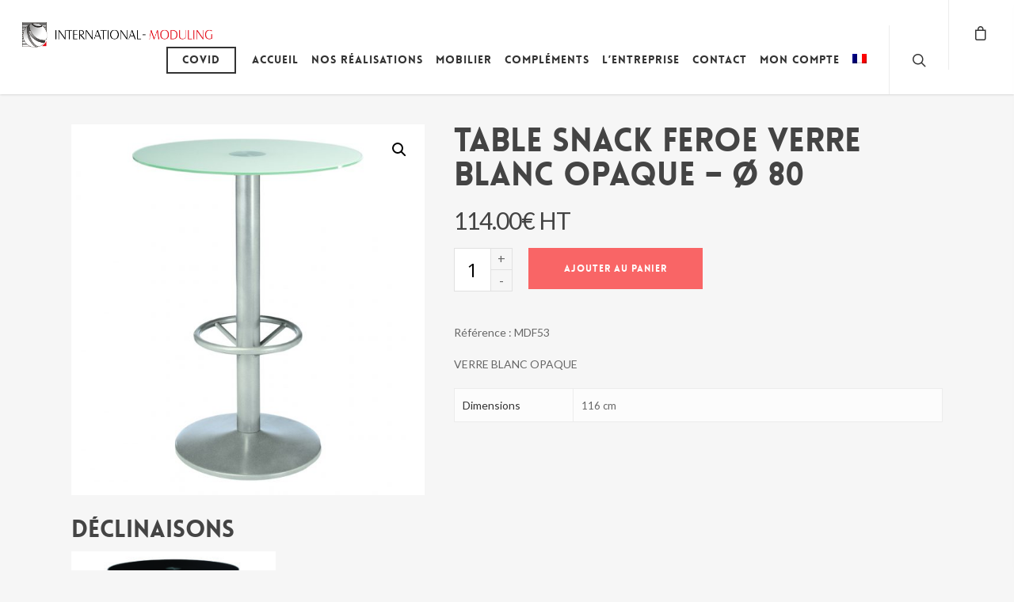

--- FILE ---
content_type: text/html; charset=UTF-8
request_url: https://international-moduling.com/produit/table-snack-feroe-verre-blanc-opaque-o-80/
body_size: 34688
content:
<!doctype html>


<html lang="fr-FR" class="no-js">
<head>

<!-- Meta Tags -->
<meta http-equiv="Content-Type" content="text/html; charset=UTF-8" />


	<meta name="viewport" content="width=device-width, initial-scale=1, maximum-scale=1, user-scalable=0" />


<!--Shortcut icon-->

<meta name='robots' content='index, follow, max-image-preview:large, max-snippet:-1, max-video-preview:-1' />

	<!-- This site is optimized with the Yoast SEO plugin v26.6 - https://yoast.com/wordpress/plugins/seo/ -->
	<title>TABLE SNACK FEROE VERRE BLANC OPAQUE - Ø 80 - INTERNATION MODULING</title>
	<link rel="canonical" href="https://international-moduling.com/produit/table-snack-feroe-verre-blanc-opaque-o-80/" />
	<meta property="og:locale" content="fr_FR" />
	<meta property="og:type" content="article" />
	<meta property="og:title" content="TABLE SNACK FEROE VERRE BLANC OPAQUE - Ø 80 - INTERNATION MODULING" />
	<meta property="og:description" content="VERRE BLANC OPAQUE" />
	<meta property="og:url" content="https://international-moduling.com/produit/table-snack-feroe-verre-blanc-opaque-o-80/" />
	<meta property="og:site_name" content="INTERNATION MODULING" />
	<meta property="article:publisher" content="https://www.facebook.com/InternationalModuling/" />
	<meta property="article:modified_time" content="2025-02-04T17:42:59+00:00" />
	<meta property="og:image" content="https://international-moduling.com/wp-content/uploads/2017/07/MDF53.jpg" />
	<meta property="og:image:width" content="1200" />
	<meta property="og:image:height" content="1200" />
	<meta property="og:image:type" content="image/jpeg" />
	<meta name="twitter:card" content="summary_large_image" />
	<script type="application/ld+json" class="yoast-schema-graph">{"@context":"https://schema.org","@graph":[{"@type":"WebPage","@id":"https://international-moduling.com/produit/table-snack-feroe-verre-blanc-opaque-o-80/","url":"https://international-moduling.com/produit/table-snack-feroe-verre-blanc-opaque-o-80/","name":"TABLE SNACK FEROE VERRE BLANC OPAQUE - Ø 80 - INTERNATION MODULING","isPartOf":{"@id":"https://international-moduling.com/#website"},"primaryImageOfPage":{"@id":"https://international-moduling.com/produit/table-snack-feroe-verre-blanc-opaque-o-80/#primaryimage"},"image":{"@id":"https://international-moduling.com/produit/table-snack-feroe-verre-blanc-opaque-o-80/#primaryimage"},"thumbnailUrl":"https://international-moduling.com/wp-content/uploads/2017/07/MDF53.jpg","datePublished":"2017-07-12T18:38:08+00:00","dateModified":"2025-02-04T17:42:59+00:00","breadcrumb":{"@id":"https://international-moduling.com/produit/table-snack-feroe-verre-blanc-opaque-o-80/#breadcrumb"},"inLanguage":"fr-FR","potentialAction":[{"@type":"ReadAction","target":["https://international-moduling.com/produit/table-snack-feroe-verre-blanc-opaque-o-80/"]}]},{"@type":"ImageObject","inLanguage":"fr-FR","@id":"https://international-moduling.com/produit/table-snack-feroe-verre-blanc-opaque-o-80/#primaryimage","url":"https://international-moduling.com/wp-content/uploads/2017/07/MDF53.jpg","contentUrl":"https://international-moduling.com/wp-content/uploads/2017/07/MDF53.jpg","width":1200,"height":1200},{"@type":"BreadcrumbList","@id":"https://international-moduling.com/produit/table-snack-feroe-verre-blanc-opaque-o-80/#breadcrumb","itemListElement":[{"@type":"ListItem","position":1,"name":"Accueil","item":"https://international-moduling.com/"},{"@type":"ListItem","position":2,"name":"Boutique","item":"https://international-moduling.com/boutique/"},{"@type":"ListItem","position":3,"name":"TABLE SNACK FEROE VERRE BLANC OPAQUE &#8211; Ø 80"}]},{"@type":"WebSite","@id":"https://international-moduling.com/#website","url":"https://international-moduling.com/","name":"INTERNATION MODULING","description":"","publisher":{"@id":"https://international-moduling.com/#organization"},"potentialAction":[{"@type":"SearchAction","target":{"@type":"EntryPoint","urlTemplate":"https://international-moduling.com/?s={search_term_string}"},"query-input":{"@type":"PropertyValueSpecification","valueRequired":true,"valueName":"search_term_string"}}],"inLanguage":"fr-FR"},{"@type":"Organization","@id":"https://international-moduling.com/#organization","name":"International-Moduling","url":"https://international-moduling.com/","logo":{"@type":"ImageObject","inLanguage":"fr-FR","@id":"https://international-moduling.com/#/schema/logo/image/","url":"https://international-moduling.com/wp-content/uploads/2020/05/International-Moduling.png","contentUrl":"https://international-moduling.com/wp-content/uploads/2020/05/International-Moduling.png","width":841,"height":112,"caption":"International-Moduling"},"image":{"@id":"https://international-moduling.com/#/schema/logo/image/"},"sameAs":["https://www.facebook.com/InternationalModuling/","https://www.linkedin.com/company/international-moduling/"]}]}</script>
	<!-- / Yoast SEO plugin. -->


<link rel='dns-prefetch' href='//fonts.googleapis.com' />
<link rel="alternate" type="application/rss+xml" title="INTERNATION MODULING &raquo; Flux" href="https://international-moduling.com/feed/" />
<link rel="alternate" type="application/rss+xml" title="INTERNATION MODULING &raquo; Flux des commentaires" href="https://international-moduling.com/comments/feed/" />
<link rel="alternate" type="application/rss+xml" title="INTERNATION MODULING &raquo; TABLE SNACK FEROE VERRE BLANC OPAQUE &#8211; Ø 80 Flux des commentaires" href="https://international-moduling.com/produit/table-snack-feroe-verre-blanc-opaque-o-80/feed/" />
<link rel="alternate" title="oEmbed (JSON)" type="application/json+oembed" href="https://international-moduling.com/wp-json/oembed/1.0/embed?url=https%3A%2F%2Finternational-moduling.com%2Fproduit%2Ftable-snack-feroe-verre-blanc-opaque-o-80%2F" />
<link rel="alternate" title="oEmbed (XML)" type="text/xml+oembed" href="https://international-moduling.com/wp-json/oembed/1.0/embed?url=https%3A%2F%2Finternational-moduling.com%2Fproduit%2Ftable-snack-feroe-verre-blanc-opaque-o-80%2F&#038;format=xml" />
		<!-- This site uses the Google Analytics by MonsterInsights plugin v9.11.0 - Using Analytics tracking - https://www.monsterinsights.com/ -->
							<script src="//www.googletagmanager.com/gtag/js?id=G-EE7D1SENBQ"  data-cfasync="false" data-wpfc-render="false" type="text/javascript" async></script>
			<script data-cfasync="false" data-wpfc-render="false" type="text/javascript">
				var mi_version = '9.11.0';
				var mi_track_user = true;
				var mi_no_track_reason = '';
								var MonsterInsightsDefaultLocations = {"page_location":"https:\/\/international-moduling.com\/produit\/table-snack-feroe-verre-blanc-opaque-o-80\/"};
								if ( typeof MonsterInsightsPrivacyGuardFilter === 'function' ) {
					var MonsterInsightsLocations = (typeof MonsterInsightsExcludeQuery === 'object') ? MonsterInsightsPrivacyGuardFilter( MonsterInsightsExcludeQuery ) : MonsterInsightsPrivacyGuardFilter( MonsterInsightsDefaultLocations );
				} else {
					var MonsterInsightsLocations = (typeof MonsterInsightsExcludeQuery === 'object') ? MonsterInsightsExcludeQuery : MonsterInsightsDefaultLocations;
				}

								var disableStrs = [
										'ga-disable-G-EE7D1SENBQ',
									];

				/* Function to detect opted out users */
				function __gtagTrackerIsOptedOut() {
					for (var index = 0; index < disableStrs.length; index++) {
						if (document.cookie.indexOf(disableStrs[index] + '=true') > -1) {
							return true;
						}
					}

					return false;
				}

				/* Disable tracking if the opt-out cookie exists. */
				if (__gtagTrackerIsOptedOut()) {
					for (var index = 0; index < disableStrs.length; index++) {
						window[disableStrs[index]] = true;
					}
				}

				/* Opt-out function */
				function __gtagTrackerOptout() {
					for (var index = 0; index < disableStrs.length; index++) {
						document.cookie = disableStrs[index] + '=true; expires=Thu, 31 Dec 2099 23:59:59 UTC; path=/';
						window[disableStrs[index]] = true;
					}
				}

				if ('undefined' === typeof gaOptout) {
					function gaOptout() {
						__gtagTrackerOptout();
					}
				}
								window.dataLayer = window.dataLayer || [];

				window.MonsterInsightsDualTracker = {
					helpers: {},
					trackers: {},
				};
				if (mi_track_user) {
					function __gtagDataLayer() {
						dataLayer.push(arguments);
					}

					function __gtagTracker(type, name, parameters) {
						if (!parameters) {
							parameters = {};
						}

						if (parameters.send_to) {
							__gtagDataLayer.apply(null, arguments);
							return;
						}

						if (type === 'event') {
														parameters.send_to = monsterinsights_frontend.v4_id;
							var hookName = name;
							if (typeof parameters['event_category'] !== 'undefined') {
								hookName = parameters['event_category'] + ':' + name;
							}

							if (typeof MonsterInsightsDualTracker.trackers[hookName] !== 'undefined') {
								MonsterInsightsDualTracker.trackers[hookName](parameters);
							} else {
								__gtagDataLayer('event', name, parameters);
							}
							
						} else {
							__gtagDataLayer.apply(null, arguments);
						}
					}

					__gtagTracker('js', new Date());
					__gtagTracker('set', {
						'developer_id.dZGIzZG': true,
											});
					if ( MonsterInsightsLocations.page_location ) {
						__gtagTracker('set', MonsterInsightsLocations);
					}
										__gtagTracker('config', 'G-EE7D1SENBQ', {"forceSSL":"true"} );
										window.gtag = __gtagTracker;										(function () {
						/* https://developers.google.com/analytics/devguides/collection/analyticsjs/ */
						/* ga and __gaTracker compatibility shim. */
						var noopfn = function () {
							return null;
						};
						var newtracker = function () {
							return new Tracker();
						};
						var Tracker = function () {
							return null;
						};
						var p = Tracker.prototype;
						p.get = noopfn;
						p.set = noopfn;
						p.send = function () {
							var args = Array.prototype.slice.call(arguments);
							args.unshift('send');
							__gaTracker.apply(null, args);
						};
						var __gaTracker = function () {
							var len = arguments.length;
							if (len === 0) {
								return;
							}
							var f = arguments[len - 1];
							if (typeof f !== 'object' || f === null || typeof f.hitCallback !== 'function') {
								if ('send' === arguments[0]) {
									var hitConverted, hitObject = false, action;
									if ('event' === arguments[1]) {
										if ('undefined' !== typeof arguments[3]) {
											hitObject = {
												'eventAction': arguments[3],
												'eventCategory': arguments[2],
												'eventLabel': arguments[4],
												'value': arguments[5] ? arguments[5] : 1,
											}
										}
									}
									if ('pageview' === arguments[1]) {
										if ('undefined' !== typeof arguments[2]) {
											hitObject = {
												'eventAction': 'page_view',
												'page_path': arguments[2],
											}
										}
									}
									if (typeof arguments[2] === 'object') {
										hitObject = arguments[2];
									}
									if (typeof arguments[5] === 'object') {
										Object.assign(hitObject, arguments[5]);
									}
									if ('undefined' !== typeof arguments[1].hitType) {
										hitObject = arguments[1];
										if ('pageview' === hitObject.hitType) {
											hitObject.eventAction = 'page_view';
										}
									}
									if (hitObject) {
										action = 'timing' === arguments[1].hitType ? 'timing_complete' : hitObject.eventAction;
										hitConverted = mapArgs(hitObject);
										__gtagTracker('event', action, hitConverted);
									}
								}
								return;
							}

							function mapArgs(args) {
								var arg, hit = {};
								var gaMap = {
									'eventCategory': 'event_category',
									'eventAction': 'event_action',
									'eventLabel': 'event_label',
									'eventValue': 'event_value',
									'nonInteraction': 'non_interaction',
									'timingCategory': 'event_category',
									'timingVar': 'name',
									'timingValue': 'value',
									'timingLabel': 'event_label',
									'page': 'page_path',
									'location': 'page_location',
									'title': 'page_title',
									'referrer' : 'page_referrer',
								};
								for (arg in args) {
																		if (!(!args.hasOwnProperty(arg) || !gaMap.hasOwnProperty(arg))) {
										hit[gaMap[arg]] = args[arg];
									} else {
										hit[arg] = args[arg];
									}
								}
								return hit;
							}

							try {
								f.hitCallback();
							} catch (ex) {
							}
						};
						__gaTracker.create = newtracker;
						__gaTracker.getByName = newtracker;
						__gaTracker.getAll = function () {
							return [];
						};
						__gaTracker.remove = noopfn;
						__gaTracker.loaded = true;
						window['__gaTracker'] = __gaTracker;
					})();
									} else {
										console.log("");
					(function () {
						function __gtagTracker() {
							return null;
						}

						window['__gtagTracker'] = __gtagTracker;
						window['gtag'] = __gtagTracker;
					})();
									}
			</script>
							<!-- / Google Analytics by MonsterInsights -->
		<style id='wp-img-auto-sizes-contain-inline-css' type='text/css'>
img:is([sizes=auto i],[sizes^="auto," i]){contain-intrinsic-size:3000px 1500px}
/*# sourceURL=wp-img-auto-sizes-contain-inline-css */
</style>
<link rel='stylesheet' id='carousel-anything-css-css' href='https://international-moduling.com/wp-content/plugins/carousel-anything-for-vc/carousel-anything/css/style.css?ver=1.12' type='text/css' media='all' />
<link rel='stylesheet' id='carousel-anything-owl-css' href='https://international-moduling.com/wp-content/plugins/carousel-anything-for-vc/carousel-anything/css/owl.theme.default.css?ver=1.12' type='text/css' media='all' />
<link rel='stylesheet' id='carousel-anything-transitions-css' href='https://international-moduling.com/wp-content/plugins/carousel-anything-for-vc/carousel-anything/css/owl.carousel.css?ver=1.12' type='text/css' media='all' />
<link rel='stylesheet' id='carousel-anything-animate-css' href='https://international-moduling.com/wp-content/plugins/carousel-anything-for-vc/carousel-anything/css/animate.css?ver=1.12' type='text/css' media='all' />
<link rel='stylesheet' id='gcp-owl-carousel-css-css' href='https://international-moduling.com/wp-content/plugins/carousel-anything-for-vc/carousel-anything/css/style.css?ver=1.12' type='text/css' media='all' />
<link rel='stylesheet' id='carousel-anything-single-post-css' href='https://international-moduling.com/wp-content/plugins/carousel-anything-for-vc/carousel-anything/css/single-post.css?ver=1.12' type='text/css' media='all' />
<link rel='stylesheet' id='swiper-css' href='https://international-moduling.com/wp-content/plugins/elementor/assets/lib/swiper/v8/css/swiper.min.css?ver=8.4.5' type='text/css' media='all' />
<link rel='stylesheet' id='e-swiper-css' href='https://international-moduling.com/wp-content/plugins/elementor/assets/css/conditionals/e-swiper.min.css?ver=3.34.0' type='text/css' media='all' />
<link rel='stylesheet' id='elementor-icons-shared-0-css' href='https://international-moduling.com/wp-content/plugins/elementor/assets/lib/font-awesome/css/fontawesome.min.css?ver=5.15.3' type='text/css' media='all' />
<link rel='stylesheet' id='elementor-icons-fa-solid-css' href='https://international-moduling.com/wp-content/plugins/elementor/assets/lib/font-awesome/css/solid.min.css?ver=5.15.3' type='text/css' media='all' />
<style id='wp-emoji-styles-inline-css' type='text/css'>

	img.wp-smiley, img.emoji {
		display: inline !important;
		border: none !important;
		box-shadow: none !important;
		height: 1em !important;
		width: 1em !important;
		margin: 0 0.07em !important;
		vertical-align: -0.1em !important;
		background: none !important;
		padding: 0 !important;
	}
/*# sourceURL=wp-emoji-styles-inline-css */
</style>
<link rel='stylesheet' id='wp-block-library-css' href='https://international-moduling.com/wp-includes/css/dist/block-library/style.min.css?ver=6.9' type='text/css' media='all' />
<style id='classic-theme-styles-inline-css' type='text/css'>
/*! This file is auto-generated */
.wp-block-button__link{color:#fff;background-color:#32373c;border-radius:9999px;box-shadow:none;text-decoration:none;padding:calc(.667em + 2px) calc(1.333em + 2px);font-size:1.125em}.wp-block-file__button{background:#32373c;color:#fff;text-decoration:none}
/*# sourceURL=/wp-includes/css/classic-themes.min.css */
</style>
<style id='global-styles-inline-css' type='text/css'>
:root{--wp--preset--aspect-ratio--square: 1;--wp--preset--aspect-ratio--4-3: 4/3;--wp--preset--aspect-ratio--3-4: 3/4;--wp--preset--aspect-ratio--3-2: 3/2;--wp--preset--aspect-ratio--2-3: 2/3;--wp--preset--aspect-ratio--16-9: 16/9;--wp--preset--aspect-ratio--9-16: 9/16;--wp--preset--color--black: #000000;--wp--preset--color--cyan-bluish-gray: #abb8c3;--wp--preset--color--white: #ffffff;--wp--preset--color--pale-pink: #f78da7;--wp--preset--color--vivid-red: #cf2e2e;--wp--preset--color--luminous-vivid-orange: #ff6900;--wp--preset--color--luminous-vivid-amber: #fcb900;--wp--preset--color--light-green-cyan: #7bdcb5;--wp--preset--color--vivid-green-cyan: #00d084;--wp--preset--color--pale-cyan-blue: #8ed1fc;--wp--preset--color--vivid-cyan-blue: #0693e3;--wp--preset--color--vivid-purple: #9b51e0;--wp--preset--gradient--vivid-cyan-blue-to-vivid-purple: linear-gradient(135deg,rgb(6,147,227) 0%,rgb(155,81,224) 100%);--wp--preset--gradient--light-green-cyan-to-vivid-green-cyan: linear-gradient(135deg,rgb(122,220,180) 0%,rgb(0,208,130) 100%);--wp--preset--gradient--luminous-vivid-amber-to-luminous-vivid-orange: linear-gradient(135deg,rgb(252,185,0) 0%,rgb(255,105,0) 100%);--wp--preset--gradient--luminous-vivid-orange-to-vivid-red: linear-gradient(135deg,rgb(255,105,0) 0%,rgb(207,46,46) 100%);--wp--preset--gradient--very-light-gray-to-cyan-bluish-gray: linear-gradient(135deg,rgb(238,238,238) 0%,rgb(169,184,195) 100%);--wp--preset--gradient--cool-to-warm-spectrum: linear-gradient(135deg,rgb(74,234,220) 0%,rgb(151,120,209) 20%,rgb(207,42,186) 40%,rgb(238,44,130) 60%,rgb(251,105,98) 80%,rgb(254,248,76) 100%);--wp--preset--gradient--blush-light-purple: linear-gradient(135deg,rgb(255,206,236) 0%,rgb(152,150,240) 100%);--wp--preset--gradient--blush-bordeaux: linear-gradient(135deg,rgb(254,205,165) 0%,rgb(254,45,45) 50%,rgb(107,0,62) 100%);--wp--preset--gradient--luminous-dusk: linear-gradient(135deg,rgb(255,203,112) 0%,rgb(199,81,192) 50%,rgb(65,88,208) 100%);--wp--preset--gradient--pale-ocean: linear-gradient(135deg,rgb(255,245,203) 0%,rgb(182,227,212) 50%,rgb(51,167,181) 100%);--wp--preset--gradient--electric-grass: linear-gradient(135deg,rgb(202,248,128) 0%,rgb(113,206,126) 100%);--wp--preset--gradient--midnight: linear-gradient(135deg,rgb(2,3,129) 0%,rgb(40,116,252) 100%);--wp--preset--font-size--small: 13px;--wp--preset--font-size--medium: 20px;--wp--preset--font-size--large: 36px;--wp--preset--font-size--x-large: 42px;--wp--preset--spacing--20: 0.44rem;--wp--preset--spacing--30: 0.67rem;--wp--preset--spacing--40: 1rem;--wp--preset--spacing--50: 1.5rem;--wp--preset--spacing--60: 2.25rem;--wp--preset--spacing--70: 3.38rem;--wp--preset--spacing--80: 5.06rem;--wp--preset--shadow--natural: 6px 6px 9px rgba(0, 0, 0, 0.2);--wp--preset--shadow--deep: 12px 12px 50px rgba(0, 0, 0, 0.4);--wp--preset--shadow--sharp: 6px 6px 0px rgba(0, 0, 0, 0.2);--wp--preset--shadow--outlined: 6px 6px 0px -3px rgb(255, 255, 255), 6px 6px rgb(0, 0, 0);--wp--preset--shadow--crisp: 6px 6px 0px rgb(0, 0, 0);}:where(.is-layout-flex){gap: 0.5em;}:where(.is-layout-grid){gap: 0.5em;}body .is-layout-flex{display: flex;}.is-layout-flex{flex-wrap: wrap;align-items: center;}.is-layout-flex > :is(*, div){margin: 0;}body .is-layout-grid{display: grid;}.is-layout-grid > :is(*, div){margin: 0;}:where(.wp-block-columns.is-layout-flex){gap: 2em;}:where(.wp-block-columns.is-layout-grid){gap: 2em;}:where(.wp-block-post-template.is-layout-flex){gap: 1.25em;}:where(.wp-block-post-template.is-layout-grid){gap: 1.25em;}.has-black-color{color: var(--wp--preset--color--black) !important;}.has-cyan-bluish-gray-color{color: var(--wp--preset--color--cyan-bluish-gray) !important;}.has-white-color{color: var(--wp--preset--color--white) !important;}.has-pale-pink-color{color: var(--wp--preset--color--pale-pink) !important;}.has-vivid-red-color{color: var(--wp--preset--color--vivid-red) !important;}.has-luminous-vivid-orange-color{color: var(--wp--preset--color--luminous-vivid-orange) !important;}.has-luminous-vivid-amber-color{color: var(--wp--preset--color--luminous-vivid-amber) !important;}.has-light-green-cyan-color{color: var(--wp--preset--color--light-green-cyan) !important;}.has-vivid-green-cyan-color{color: var(--wp--preset--color--vivid-green-cyan) !important;}.has-pale-cyan-blue-color{color: var(--wp--preset--color--pale-cyan-blue) !important;}.has-vivid-cyan-blue-color{color: var(--wp--preset--color--vivid-cyan-blue) !important;}.has-vivid-purple-color{color: var(--wp--preset--color--vivid-purple) !important;}.has-black-background-color{background-color: var(--wp--preset--color--black) !important;}.has-cyan-bluish-gray-background-color{background-color: var(--wp--preset--color--cyan-bluish-gray) !important;}.has-white-background-color{background-color: var(--wp--preset--color--white) !important;}.has-pale-pink-background-color{background-color: var(--wp--preset--color--pale-pink) !important;}.has-vivid-red-background-color{background-color: var(--wp--preset--color--vivid-red) !important;}.has-luminous-vivid-orange-background-color{background-color: var(--wp--preset--color--luminous-vivid-orange) !important;}.has-luminous-vivid-amber-background-color{background-color: var(--wp--preset--color--luminous-vivid-amber) !important;}.has-light-green-cyan-background-color{background-color: var(--wp--preset--color--light-green-cyan) !important;}.has-vivid-green-cyan-background-color{background-color: var(--wp--preset--color--vivid-green-cyan) !important;}.has-pale-cyan-blue-background-color{background-color: var(--wp--preset--color--pale-cyan-blue) !important;}.has-vivid-cyan-blue-background-color{background-color: var(--wp--preset--color--vivid-cyan-blue) !important;}.has-vivid-purple-background-color{background-color: var(--wp--preset--color--vivid-purple) !important;}.has-black-border-color{border-color: var(--wp--preset--color--black) !important;}.has-cyan-bluish-gray-border-color{border-color: var(--wp--preset--color--cyan-bluish-gray) !important;}.has-white-border-color{border-color: var(--wp--preset--color--white) !important;}.has-pale-pink-border-color{border-color: var(--wp--preset--color--pale-pink) !important;}.has-vivid-red-border-color{border-color: var(--wp--preset--color--vivid-red) !important;}.has-luminous-vivid-orange-border-color{border-color: var(--wp--preset--color--luminous-vivid-orange) !important;}.has-luminous-vivid-amber-border-color{border-color: var(--wp--preset--color--luminous-vivid-amber) !important;}.has-light-green-cyan-border-color{border-color: var(--wp--preset--color--light-green-cyan) !important;}.has-vivid-green-cyan-border-color{border-color: var(--wp--preset--color--vivid-green-cyan) !important;}.has-pale-cyan-blue-border-color{border-color: var(--wp--preset--color--pale-cyan-blue) !important;}.has-vivid-cyan-blue-border-color{border-color: var(--wp--preset--color--vivid-cyan-blue) !important;}.has-vivid-purple-border-color{border-color: var(--wp--preset--color--vivid-purple) !important;}.has-vivid-cyan-blue-to-vivid-purple-gradient-background{background: var(--wp--preset--gradient--vivid-cyan-blue-to-vivid-purple) !important;}.has-light-green-cyan-to-vivid-green-cyan-gradient-background{background: var(--wp--preset--gradient--light-green-cyan-to-vivid-green-cyan) !important;}.has-luminous-vivid-amber-to-luminous-vivid-orange-gradient-background{background: var(--wp--preset--gradient--luminous-vivid-amber-to-luminous-vivid-orange) !important;}.has-luminous-vivid-orange-to-vivid-red-gradient-background{background: var(--wp--preset--gradient--luminous-vivid-orange-to-vivid-red) !important;}.has-very-light-gray-to-cyan-bluish-gray-gradient-background{background: var(--wp--preset--gradient--very-light-gray-to-cyan-bluish-gray) !important;}.has-cool-to-warm-spectrum-gradient-background{background: var(--wp--preset--gradient--cool-to-warm-spectrum) !important;}.has-blush-light-purple-gradient-background{background: var(--wp--preset--gradient--blush-light-purple) !important;}.has-blush-bordeaux-gradient-background{background: var(--wp--preset--gradient--blush-bordeaux) !important;}.has-luminous-dusk-gradient-background{background: var(--wp--preset--gradient--luminous-dusk) !important;}.has-pale-ocean-gradient-background{background: var(--wp--preset--gradient--pale-ocean) !important;}.has-electric-grass-gradient-background{background: var(--wp--preset--gradient--electric-grass) !important;}.has-midnight-gradient-background{background: var(--wp--preset--gradient--midnight) !important;}.has-small-font-size{font-size: var(--wp--preset--font-size--small) !important;}.has-medium-font-size{font-size: var(--wp--preset--font-size--medium) !important;}.has-large-font-size{font-size: var(--wp--preset--font-size--large) !important;}.has-x-large-font-size{font-size: var(--wp--preset--font-size--x-large) !important;}
:where(.wp-block-post-template.is-layout-flex){gap: 1.25em;}:where(.wp-block-post-template.is-layout-grid){gap: 1.25em;}
:where(.wp-block-term-template.is-layout-flex){gap: 1.25em;}:where(.wp-block-term-template.is-layout-grid){gap: 1.25em;}
:where(.wp-block-columns.is-layout-flex){gap: 2em;}:where(.wp-block-columns.is-layout-grid){gap: 2em;}
:root :where(.wp-block-pullquote){font-size: 1.5em;line-height: 1.6;}
/*# sourceURL=global-styles-inline-css */
</style>
<link rel='stylesheet' id='contact-form-7-css' href='https://international-moduling.com/wp-content/plugins/contact-form-7/includes/css/styles.css?ver=6.1.4' type='text/css' media='all' />
<link rel='stylesheet' id='photoswipe-css' href='https://international-moduling.com/wp-content/plugins/woocommerce/assets/css/photoswipe/photoswipe.min.css?ver=10.4.3' type='text/css' media='all' />
<link rel='stylesheet' id='photoswipe-default-skin-css' href='https://international-moduling.com/wp-content/plugins/woocommerce/assets/css/photoswipe/default-skin/default-skin.min.css?ver=10.4.3' type='text/css' media='all' />
<link rel='stylesheet' id='woocommerce-layout-css' href='https://international-moduling.com/wp-content/plugins/woocommerce/assets/css/woocommerce-layout.css?ver=10.4.3' type='text/css' media='all' />
<link rel='stylesheet' id='woocommerce-smallscreen-css' href='https://international-moduling.com/wp-content/plugins/woocommerce/assets/css/woocommerce-smallscreen.css?ver=10.4.3' type='text/css' media='only screen and (max-width: 768px)' />
<link rel='stylesheet' id='woocommerce-general-css' href='https://international-moduling.com/wp-content/plugins/woocommerce/assets/css/woocommerce.css?ver=10.4.3' type='text/css' media='all' />
<style id='woocommerce-inline-inline-css' type='text/css'>
.woocommerce form .form-row .required { visibility: visible; }
/*# sourceURL=woocommerce-inline-inline-css */
</style>
<link rel='stylesheet' id='wpml-legacy-horizontal-list-0-css' href='https://international-moduling.com/wp-content/plugins/sitepress-multilingual-cms/templates/language-switchers/legacy-list-horizontal/style.min.css?ver=1' type='text/css' media='all' />
<link rel='stylesheet' id='wpml-menu-item-0-css' href='https://international-moduling.com/wp-content/plugins/sitepress-multilingual-cms/templates/language-switchers/menu-item/style.min.css?ver=1' type='text/css' media='all' />
<style id='wpml-menu-item-0-inline-css' type='text/css'>
.wpml-ls-slot-45, .wpml-ls-slot-45 a, .wpml-ls-slot-45 a:visited{background-color:#ffffff;color:#444444;}.wpml-ls-slot-45:hover, .wpml-ls-slot-45:hover a, .wpml-ls-slot-45 a:hover{color:#000000;background-color:#eeeeee;}.wpml-ls-slot-45.wpml-ls-current-language, .wpml-ls-slot-45.wpml-ls-current-language a, .wpml-ls-slot-45.wpml-ls-current-language a:visited{color:#444444;background-color:#ffffff;}.wpml-ls-slot-45.wpml-ls-current-language:hover, .wpml-ls-slot-45.wpml-ls-current-language:hover a, .wpml-ls-slot-45.wpml-ls-current-language a:hover{color:#000000;background-color:#eeeeee;}.wpml-ls-slot-45.wpml-ls-current-language .wpml-ls-slot-45, .wpml-ls-slot-45.wpml-ls-current-language .wpml-ls-slot-45 a, .wpml-ls-slot-45.wpml-ls-current-language .wpml-ls-slot-45 a:visited{background-color:#ffffff;color:#444444;}.wpml-ls-slot-45.wpml-ls-current-language .wpml-ls-slot-45:hover, .wpml-ls-slot-45.wpml-ls-current-language .wpml-ls-slot-45:hover a, .wpml-ls-slot-45.wpml-ls-current-language .wpml-ls-slot-45 a:hover {color:#000000;background-color:#eeeeee;}
/*# sourceURL=wpml-menu-item-0-inline-css */
</style>
<link rel='stylesheet' id='jquery-ui-style-css' href='https://international-moduling.com/wp-content/plugins/booster-plus-for-woocommerce/includes/css/jquery-ui.css?ver=1768659007' type='text/css' media='all' />
<link rel='stylesheet' id='wcj-timepicker-style-css' href='https://international-moduling.com/wp-content/plugins/booster-plus-for-woocommerce/includes/lib/timepicker/jquery.timepicker.min.css?ver=7.3.0' type='text/css' media='all' />
<link rel='stylesheet' id='rgs-css' href='https://international-moduling.com/wp-content/themes/salient/css/rgs.css?ver=8.0' type='text/css' media='all' />
<link rel='stylesheet' id='font-awesome-v4shim-css' href='https://international-moduling.com/wp-content/plugins/types/vendor/toolset/toolset-common/res/lib/font-awesome/css/v4-shims.css?ver=5.13.0' type='text/css' media='screen' />
<link rel='stylesheet' id='font-awesome-css' href='https://international-moduling.com/wp-content/plugins/types/vendor/toolset/toolset-common/res/lib/font-awesome/css/all.css?ver=5.13.0' type='text/css' media='screen' />
<link rel='stylesheet' id='main-styles-css' href='https://international-moduling.com/wp-content/themes/salient/style.css?ver=8.0.1' type='text/css' media='all' />
<link rel='stylesheet' id='pretty_photo-css' href='https://international-moduling.com/wp-content/themes/salient/css/prettyPhoto.css?ver=7.0.1' type='text/css' media='all' />
<link rel='stylesheet' id='responsive-css' href='https://international-moduling.com/wp-content/themes/salient/css/responsive.css?ver=8.0.1' type='text/css' media='all' />
<link rel='stylesheet' id='options_typography_OpenSans_ext-css' href='https://fonts.googleapis.com/css?family=Open+Sans%3A300%2C400%2C600%2C700&#038;subset=latin%2Clatin-ext' type='text/css' media='all' />
<link rel='stylesheet' id='woocommerce-css' href='https://international-moduling.com/wp-content/themes/salient/css/woocommerce.css?ver=8.0.1' type='text/css' media='all' />
<link rel='stylesheet' id='skin-ascend-css' href='https://international-moduling.com/wp-content/themes/salient/css/ascend.css?ver=8.0' type='text/css' media='all' />
<link rel='stylesheet' id='jet-woo-builder-css' href='https://international-moduling.com/wp-content/plugins/jet-woo-builder/assets/css/frontend.css?ver=2.2.3' type='text/css' media='all' />
<style id='jet-woo-builder-inline-css' type='text/css'>
@font-face {
				font-family: "WooCommerce";
				font-weight: normal;
				font-style: normal;
				src: url("https://international-moduling.com/wp-content/plugins/woocommerce/assets/fonts/WooCommerce.eot");
				src: url("https://international-moduling.com/wp-content/plugins/woocommerce/assets/fonts/WooCommerce.eot?#iefix") format("embedded-opentype"),
					 url("https://international-moduling.com/wp-content/plugins/woocommerce/assets/fonts/WooCommerce.woff") format("woff"),
					 url("https://international-moduling.com/wp-content/plugins/woocommerce/assets/fonts/WooCommerce.ttf") format("truetype"),
					 url("https://international-moduling.com/wp-content/plugins/woocommerce/assets/fonts/WooCommerce.svg#WooCommerce") format("svg");
			}
/*# sourceURL=jet-woo-builder-inline-css */
</style>
<link rel='stylesheet' id='jet-woo-builder-frontend-font-css' href='https://international-moduling.com/wp-content/plugins/jet-woo-builder/assets/css/lib/jetwoobuilder-frontend-font/css/jetwoobuilder-frontend-font.css?ver=2.2.3' type='text/css' media='all' />
<link rel='stylesheet' id='redux-google-fonts-salient_redux-css' href='https://fonts.googleapis.com/css?family=Lato%3A400%7CLobster%3A400%7CMerriweather&#038;subset=latin%2Clatin-ext&#038;ver=1739356920' type='text/css' media='all' />
<script type="text/javascript" id="jquery-core-js-extra">
/* <![CDATA[ */
var xlwcty = {"ajax_url":"https://international-moduling.com/wp-admin/admin-ajax.php","version":"2.22.0","wc_version":"10.4.3"};
//# sourceURL=jquery-core-js-extra
/* ]]> */
</script>
<script type="text/javascript" src="https://international-moduling.com/wp-includes/js/jquery/jquery.min.js?ver=3.7.1" id="jquery-core-js"></script>
<script type="text/javascript" src="https://international-moduling.com/wp-includes/js/jquery/jquery-migrate.min.js?ver=3.4.1" id="jquery-migrate-js"></script>
<script type="text/javascript" src="https://international-moduling.com/wp-content/plugins/carousel-anything-for-vc/carousel-anything/js/min/owl.carousel2-min.js?ver=1.3.3" id="carousel-anything-owl-js"></script>
<script type="text/javascript" src="https://international-moduling.com/wp-content/plugins/carousel-anything-for-vc/carousel-anything/js/min/script-min.js?ver=1.12" id="carousel-anything-js"></script>
<script type="text/javascript" src="https://international-moduling.com/wp-content/plugins/google-analytics-for-wordpress/assets/js/frontend-gtag.min.js?ver=9.11.0" id="monsterinsights-frontend-script-js" async="async" data-wp-strategy="async"></script>
<script data-cfasync="false" data-wpfc-render="false" type="text/javascript" id='monsterinsights-frontend-script-js-extra'>/* <![CDATA[ */
var monsterinsights_frontend = {"js_events_tracking":"true","download_extensions":"doc,pdf,ppt,zip,xls,docx,pptx,xlsx","inbound_paths":"[]","home_url":"https:\/\/international-moduling.com","hash_tracking":"false","v4_id":"G-EE7D1SENBQ"};/* ]]> */
</script>
<script type="text/javascript" src="https://international-moduling.com/wp-content/plugins/woocommerce/assets/js/jquery-blockui/jquery.blockUI.min.js?ver=2.7.0-wc.10.4.3" id="wc-jquery-blockui-js" data-wp-strategy="defer"></script>
<script type="text/javascript" id="wc-add-to-cart-js-extra">
/* <![CDATA[ */
var wc_add_to_cart_params = {"ajax_url":"/wp-admin/admin-ajax.php","wc_ajax_url":"/?wc-ajax=%%endpoint%%","i18n_view_cart":"Voir le panier","cart_url":"https://international-moduling.com/panier/","is_cart":"","cart_redirect_after_add":"no"};
//# sourceURL=wc-add-to-cart-js-extra
/* ]]> */
</script>
<script type="text/javascript" src="https://international-moduling.com/wp-content/plugins/woocommerce/assets/js/frontend/add-to-cart.min.js?ver=10.4.3" id="wc-add-to-cart-js" data-wp-strategy="defer"></script>
<script type="text/javascript" src="https://international-moduling.com/wp-content/plugins/woocommerce/assets/js/zoom/jquery.zoom.min.js?ver=1.7.21-wc.10.4.3" id="wc-zoom-js" defer="defer" data-wp-strategy="defer"></script>
<script type="text/javascript" src="https://international-moduling.com/wp-content/plugins/woocommerce/assets/js/flexslider/jquery.flexslider.min.js?ver=2.7.2-wc.10.4.3" id="wc-flexslider-js" defer="defer" data-wp-strategy="defer"></script>
<script type="text/javascript" src="https://international-moduling.com/wp-content/plugins/woocommerce/assets/js/photoswipe/photoswipe.min.js?ver=4.1.1-wc.10.4.3" id="wc-photoswipe-js" defer="defer" data-wp-strategy="defer"></script>
<script type="text/javascript" src="https://international-moduling.com/wp-content/plugins/woocommerce/assets/js/photoswipe/photoswipe-ui-default.min.js?ver=4.1.1-wc.10.4.3" id="wc-photoswipe-ui-default-js" defer="defer" data-wp-strategy="defer"></script>
<script type="text/javascript" id="wc-single-product-js-extra">
/* <![CDATA[ */
var wc_single_product_params = {"i18n_required_rating_text":"Veuillez s\u00e9lectionner une note","i18n_rating_options":["1\u00a0\u00e9toile sur 5","2\u00a0\u00e9toiles sur 5","3\u00a0\u00e9toiles sur 5","4\u00a0\u00e9toiles sur 5","5\u00a0\u00e9toiles sur 5"],"i18n_product_gallery_trigger_text":"Voir la galerie d\u2019images en plein \u00e9cran","review_rating_required":"yes","flexslider":{"rtl":false,"animation":"slide","smoothHeight":true,"directionNav":false,"controlNav":"thumbnails","slideshow":false,"animationSpeed":500,"animationLoop":false,"allowOneSlide":false},"zoom_enabled":"1","zoom_options":[],"photoswipe_enabled":"1","photoswipe_options":{"shareEl":false,"closeOnScroll":false,"history":false,"hideAnimationDuration":0,"showAnimationDuration":0},"flexslider_enabled":"1"};
//# sourceURL=wc-single-product-js-extra
/* ]]> */
</script>
<script type="text/javascript" src="https://international-moduling.com/wp-content/plugins/woocommerce/assets/js/frontend/single-product.min.js?ver=10.4.3" id="wc-single-product-js" defer="defer" data-wp-strategy="defer"></script>
<script type="text/javascript" src="https://international-moduling.com/wp-content/plugins/woocommerce/assets/js/js-cookie/js.cookie.min.js?ver=2.1.4-wc.10.4.3" id="wc-js-cookie-js" defer="defer" data-wp-strategy="defer"></script>
<script type="text/javascript" id="woocommerce-js-extra">
/* <![CDATA[ */
var woocommerce_params = {"ajax_url":"/wp-admin/admin-ajax.php","wc_ajax_url":"/?wc-ajax=%%endpoint%%","i18n_password_show":"Afficher le mot de passe","i18n_password_hide":"Masquer le mot de passe"};
//# sourceURL=woocommerce-js-extra
/* ]]> */
</script>
<script type="text/javascript" src="https://international-moduling.com/wp-content/plugins/woocommerce/assets/js/frontend/woocommerce.min.js?ver=10.4.3" id="woocommerce-js" defer="defer" data-wp-strategy="defer"></script>
<script type="text/javascript" src="https://international-moduling.com/wp-content/plugins/js_composer_salient/assets/js/vendors/woocommerce-add-to-cart.js?ver=5.0.1" id="vc_woocommerce-add-to-cart-js-js"></script>
<script type="text/javascript" src="https://international-moduling.com/wp-content/themes/salient/js/modernizr.js?ver=2.6.2" id="modernizer-js"></script>
<link rel="https://api.w.org/" href="https://international-moduling.com/wp-json/" /><link rel="alternate" title="JSON" type="application/json" href="https://international-moduling.com/wp-json/wp/v2/product/7947" /><link rel="EditURI" type="application/rsd+xml" title="RSD" href="https://international-moduling.com/xmlrpc.php?rsd" />
<meta name="generator" content="WordPress 6.9" />
<meta name="generator" content="WooCommerce 10.4.3" />
<link rel='shortlink' href='https://international-moduling.com/?p=7947' />
<meta name="generator" content="WPML ver:4.8.6 stt:1,4;" />
<!-- start Simple Custom CSS and JS -->
<script type="text/javascript">
 

jQuery(document).ready(function( $ ){
  if ( jQuery('.woocommerce-info').length){
        if(jQuery('.woocommerce-info').html().indexOf("Vous avez un code salon ?") >= 0){
        	jQuery('.woocommerce-info').hide();
        }   
    }
  
    jQuery('.woocommerce-info').on('change',function(){
      if ( jQuery('.woocommerce-info').length){
    	if(jQuery(this).html().indexOf("Vous avez un code salon ?") >= 0){
        	jQuery('.woocommerce-info').hide();
        }      
      }
    });
});

jQuery(document).ready(function($) {
    const $select = $('#pa_surface');
    const $options = $select.find('option').slice(1); // on ignore le premier

    // Convertir les textes comme "1,5m²" ou "2m²" en float pour trier naturellement
    const sorted = $options.sort(function(a, b) {
        const textA = $(a).text().replace(',', '.').match(/[\d\.]+/);
        const textB = $(b).text().replace(',', '.').match(/[\d\.]+/);
        return parseFloat(textA) - parseFloat(textB);
    });

    // Réinsérer les options triées après l'option "Choisir une option"
    $select.find('option:gt(0)').remove(); // on supprime tout sauf la première
    $select.append(sorted);
});
</script>
<!-- end Simple Custom CSS and JS -->
<!-- start Simple Custom CSS and JS -->
<style type="text/css">

.woocommerce-product-attributes-item--attribute_pa_puissance-electrique{
	DISPLAY:none;
}
/* Ajouter votre code CSS ici.
                     
Par exemple:
.exemple {
    color: red;
}

Pour améliorer vos connaissances en CSS, visitez http://www.w3schools.com/css/css_syntax.asp

Fin du commentaire */ 

.woocommerce-form-coupon-toggle{
	DISPLAY:NONE!IMPORTANT;
}

.add_to_cart_inline{
	BORDER:0!IMPORTANT;
}
.woocommerce form.checkout_coupon{
	DISPLAY:NONE!IMPORTANT;
}

.showcoupon{
	DISPLAY:NONE!IMPORTANT;}

header#top nav > ul > li > a {
    padding-top: 6px !important;
    padding-bottom: 34px !important;
}

.small-nav header#top nav > ul > li > a {
    padding-top: 6px !important;
    padding-bottom: 16px !important;
}

.rouge {
    BACKGROUND-COLOR: RED;
    color: white;
    padding: 10px;
    border-radius: 10px;
    font-size: 21px;
    font-weight: bold;
    font-family: Lato;
    margin-top: 20px;
    line-height: 1.2em;
}</style>
<!-- end Simple Custom CSS and JS -->
<style type="text/css">body a{color:#f96566;}#header-outer:not([data-lhe="animated_underline"]) header#top nav > ul > li > a:hover,#header-outer:not([data-lhe="animated_underline"]) header#top nav .sf-menu > li.sfHover > a,header#top nav > ul > li.button_bordered > a:hover,#header-outer:not([data-lhe="animated_underline"]) header#top nav .sf-menu li.current-menu-item > a,header#top nav .sf-menu li.current_page_item > a .sf-sub-indicator i,header#top nav .sf-menu li.current_page_ancestor > a .sf-sub-indicator i,#header-outer:not([data-lhe="animated_underline"]) header#top nav .sf-menu li.current_page_ancestor > a,#header-outer:not([data-lhe="animated_underline"]) header#top nav .sf-menu li.current-menu-ancestor > a,#header-outer:not([data-lhe="animated_underline"]) header#top nav .sf-menu li.current_page_item > a,body header#top nav .sf-menu li.current_page_item > a .sf-sub-indicator [class^="icon-"],header#top nav .sf-menu li.current_page_ancestor > a .sf-sub-indicator [class^="icon-"],.sf-menu li ul li.sfHover > a .sf-sub-indicator [class^="icon-"],#header-outer:not(.transparent) #social-in-menu a i:after,.testimonial_slider[data-rating-color="accent-color"] .star-rating .filled:before,ul.sf-menu > li > a:hover > .sf-sub-indicator i,ul.sf-menu > li > a:active > .sf-sub-indicator i,ul.sf-menu > li.sfHover > a > .sf-sub-indicator i,.sf-menu ul li.current_page_item > a,.sf-menu ul li.current-menu-ancestor > a,.sf-menu ul li.current_page_ancestor > a,.sf-menu ul a:focus,.sf-menu ul a:hover,.sf-menu ul a:active,.sf-menu ul li:hover > a,.sf-menu ul li.sfHover > a,.sf-menu li ul li a:hover,.sf-menu li ul li.sfHover > a,#footer-outer a:hover,.recent-posts .post-header a:hover,article.post .post-header a:hover,article.result a:hover,article.post .post-header h2 a,.single article.post .post-meta a:hover,.comment-list .comment-meta a:hover,label span,.wpcf7-form p span,.icon-3x[class^="icon-"],.icon-3x[class*=" icon-"],.icon-tiny[class^="icon-"],body .circle-border,article.result .title a,.home .blog-recent .col .post-header a:hover,.home .blog-recent .col .post-header h3 a,#single-below-header a:hover,header#top #logo:hover,.sf-menu > li.current_page_ancestor > a > .sf-sub-indicator [class^="icon-"],.sf-menu > li.current-menu-ancestor > a > .sf-sub-indicator [class^="icon-"],body #mobile-menu li.open > a [class^="icon-"],.pricing-column h3,.pricing-table[data-style="flat-alternative"] .pricing-column.accent-color h4,.pricing-table[data-style="flat-alternative"] .pricing-column.accent-color .interval,.comment-author a:hover,.project-attrs li i,#footer-outer #copyright li a i:hover,.col:hover > [class^="icon-"].icon-3x.accent-color.alt-style.hovered,.col:hover > [class*=" icon-"].icon-3x.accent-color.alt-style.hovered,#header-outer .widget_shopping_cart .cart_list a,.woocommerce .star-rating,.woocommerce-page table.cart a.remove,.woocommerce form .form-row .required,.woocommerce-page form .form-row .required,body #header-secondary-outer #social a:hover i,.woocommerce ul.products li.product .price,body .twitter-share:hover i,.twitter-share.hovered i,body .linkedin-share:hover i,.linkedin-share.hovered i,body .google-plus-share:hover i,.google-plus-share.hovered i,.pinterest-share:hover i,.pinterest-share.hovered i,.facebook-share:hover i,.facebook-share.hovered i,.woocommerce-page ul.products li.product .price,.nectar-milestone .number.accent-color,header#top nav > ul > li.megamenu > ul > li > a:hover,header#top nav > ul > li.megamenu > ul > li.sfHover > a,body #portfolio-nav a:hover i,span.accent-color,.nectar-love:hover i,.nectar-love.loved i,.portfolio-items .nectar-love:hover i,.portfolio-items .nectar-love.loved i,body .hovered .nectar-love i,header#top nav ul #search-btn a:hover span,header#top nav ul .slide-out-widget-area-toggle a:hover span,#search-outer #search #close a span:hover,.carousel-wrap[data-full-width="true"] .carousel-heading a:hover i,#search-outer .ui-widget-content li:hover a .title,#search-outer .ui-widget-content .ui-state-hover .title,#search-outer .ui-widget-content .ui-state-focus .title,.portfolio-filters-inline .container ul li a.active,body [class^="icon-"].icon-default-style,.single-post #single-below-header.fullscreen-header .icon-salient-heart-2,.svg-icon-holder[data-color="accent-color"],.team-member a.accent-color:hover,.ascend .comment-list .reply a,.wpcf7-form .wpcf7-not-valid-tip,.text_on_hover.product .add_to_cart_button,.blog-recent[data-style="minimal"] .col > span,.blog-recent[data-style="title_only"] .col:hover .post-header .title,.woocommerce-checkout-review-order-table .product-info .amount,.tabbed[data-style="minimal"] > ul li a.active-tab,.masonry.classic_enhanced article.post .post-meta a:hover i,.blog-recent[data-style*="classic_enhanced"] .post-meta a:hover i,.blog-recent[data-style*="classic_enhanced"] .post-meta .icon-salient-heart-2.loved,.masonry.classic_enhanced article.post .post-meta .icon-salient-heart-2.loved,.single #single-meta ul li:not(.meta-share-count):hover i,.single #single-meta ul li:not(.meta-share-count):hover a,.single #single-meta ul li:not(.meta-share-count):hover span,.single #single-meta ul li.meta-share-count .nectar-social a:hover i,#project-meta #single-meta ul li > a,#project-meta ul li.meta-share-count .nectar-social a:hover i,#project-meta ul li:not(.meta-share-count):hover i,#project-meta ul li:not(.meta-share-count):hover span,div[data-style="minimal"] .toggle:hover h3 a,div[data-style="minimal"] .toggle.open h3 a,.nectar-icon-list[data-icon-style="border"][data-icon-color="accent-color"] .list-icon-holder[data-icon_type="numerical"] span,.nectar-icon-list[data-icon-color="accent-color"][data-icon-style="border"] .content h4,body[data-dropdown-style="minimal"] #header-outer .woocommerce.widget_shopping_cart .cart_list li a.remove,body[data-dropdown-style="minimal"] #header-outer .woocommerce.widget_shopping_cart .cart_list li a.remove,#post-area.standard-minimal article.post .post-meta .date a,#post-area.standard-minimal article.post .post-header h2 a:hover,#post-area.standard-minimal article.post .more-link:hover span,#post-area.standard-minimal article.post .more-link span:after,#post-area.standard-minimal article.post .minimal-post-meta a:hover,body #pagination .page-numbers.prev:hover,body #pagination .page-numbers.next:hover,html body .woocommerce-pagination a.page-numbers:hover,body .woocommerce-pagination a.page-numbers:hover,body #pagination a.page-numbers:hover,.nectar-slide-in-cart .widget_shopping_cart .cart_list a,.sf-menu ul li.open-submenu > a,.woocommerce p.stars a:hover,.woocommerce .material.product .product-wrap .product-add-to-cart a:hover,.woocommerce .material.product .product-wrap .product-add-to-cart a:hover > span,.woocommerce-MyAccount-navigation ul li.is-active a:before,.woocommerce-MyAccount-navigation ul li:hover a:before,.woocommerce.ascend .price_slider_amount button.button[type="submit"],html .ascend.woocommerce #sidebar div ul li a:hover,html .ascend.woocommerce #sidebar div ul li.current-cat > a,.woocommerce .widget_layered_nav ul li.chosen a:after,.woocommerce-page .widget_layered_nav ul li.chosen a:after,body[data-form-submit="see-through"] input[type=submit],body[data-form-submit="see-through"] button[type=submit],#header-outer[data-format="left-header"] .sf-menu .sub-menu .current-menu-item > a,.nectar_icon_wrap[data-color="accent-color"] i,.nectar_team_member_close .inner:before,body[data-dropdown-style="minimal"]:not([data-header-format="left-header"]) header#top nav > ul > li.megamenu > ul > li > ul > li.has-ul > a:hover,body:not([data-header-format="left-header"]) header#top nav > ul > li.megamenu > ul > li > ul > li.has-ul > a:hover,body[data-dropdown-style="minimal"] #header-outer:not([data-format="left-header"]) header#top nav > ul > li.megamenu ul ul li.current-menu-item.has-ul > a,body[data-dropdown-style="minimal"] #header-outer:not([data-format="left-header"]) header#top nav > ul > li.megamenu ul ul li.current-menu-ancestor.has-ul > a,body .wpb_row .span_12 .portfolio-filters-inline[data-color-scheme="accent-color-underline"].full-width-section a.active,body .wpb_row .span_12 .portfolio-filters-inline[data-color-scheme="accent-color-underline"].full-width-section a:hover{color:#f96566!important;}.col:not(#post-area):not(.span_12):not(#sidebar):hover [class^="icon-"].icon-3x.accent-color.alt-style.hovered,body .col:not(#post-area):not(.span_12):not(#sidebar):hover a [class*=" icon-"].icon-3x.accent-color.alt-style.hovered,.ascend #header-outer:not(.transparent) .cart-outer:hover .cart-menu-wrap:not(.has_products) .icon-salient-cart{color:#f96566!important;}.orbit-wrapper div.slider-nav span.right,.orbit-wrapper div.slider-nav span.left,.flex-direction-nav a,.jp-play-bar,.jp-volume-bar-value,.jcarousel-prev:hover,.jcarousel-next:hover,.portfolio-items .col[data-default-color="true"] .work-item:not(.style-3) .work-info-bg,.portfolio-items .col[data-default-color="true"] .bottom-meta,.portfolio-filters a,.portfolio-filters #sort-portfolio,.project-attrs li span,.progress li span,.nectar-progress-bar span,#footer-outer #footer-widgets .col .tagcloud a:hover,#sidebar .widget .tagcloud a:hover,article.post .more-link span:hover,#fp-nav.tooltip ul li .fp-tooltip .tooltip-inner,article.post.quote .post-content .quote-inner,article.post.link .post-content .link-inner,#pagination .next a:hover,#pagination .prev a:hover,.comment-list .reply a:hover,input[type=submit]:hover,input[type="button"]:hover,#footer-outer #copyright li a.vimeo:hover,#footer-outer #copyright li a.behance:hover,.toggle.open h3 a,.tabbed > ul li a.active-tab,[class*=" icon-"],.icon-normal,.bar_graph li span,.nectar-button[data-color-override="false"].regular-button,.nectar-button.tilt.accent-color,body .swiper-slide .button.transparent_2 a.primary-color:hover,#footer-outer #footer-widgets .col input[type="submit"],.carousel-prev:hover,.carousel-next:hover,body .products-carousel .carousel-next:hover,body .products-carousel .carousel-prev:hover,.blog-recent .more-link span:hover,.post-tags a:hover,.pricing-column.highlight h3,.pricing-table[data-style="flat-alternative"] .pricing-column.highlight h3 .highlight-reason,.pricing-table[data-style="flat-alternative"] .pricing-column.accent-color:before,#to-top:hover,#to-top.dark:hover,body[data-button-style*="rounded"] #to-top:after,#pagination a.page-numbers:hover,#pagination span.page-numbers.current,.single-portfolio .facebook-share a:hover,.single-portfolio .twitter-share a:hover,.single-portfolio .pinterest-share a:hover,.single-post .facebook-share a:hover,.single-post .twitter-share a:hover,.single-post .pinterest-share a:hover,.mejs-controls .mejs-time-rail .mejs-time-current,.mejs-controls .mejs-volume-button .mejs-volume-slider .mejs-volume-current,.mejs-controls .mejs-horizontal-volume-slider .mejs-horizontal-volume-current,article.post.quote .post-content .quote-inner,article.post.link .post-content .link-inner,article.format-status .post-content .status-inner,article.post.format-aside .aside-inner,body #header-secondary-outer #social li a.behance:hover,body #header-secondary-outer #social li a.vimeo:hover,#sidebar .widget:hover [class^="icon-"].icon-3x,.woocommerce-page button.single_add_to_cart_button,article.post.quote .content-inner .quote-inner .whole-link,.masonry.classic_enhanced article.post.quote.wide_tall .post-content a:hover .quote-inner,.masonry.classic_enhanced article.post.link.wide_tall .post-content a:hover .link-inner,.iosSlider .prev_slide:hover,.iosSlider .next_slide:hover,body [class^="icon-"].icon-3x.alt-style.accent-color,body [class*=" icon-"].icon-3x.alt-style.accent-color,#slide-out-widget-area,#slide-out-widget-area-bg.fullscreen,#slide-out-widget-area-bg.fullscreen-alt .bg-inner,#header-outer .widget_shopping_cart a.button,body[data-button-style="rounded"] .wpb_wrapper .twitter-share:before,body[data-button-style="rounded"] .wpb_wrapper .twitter-share.hovered:before,body[data-button-style="rounded"] .wpb_wrapper .facebook-share:before,body[data-button-style="rounded"] .wpb_wrapper .facebook-share.hovered:before,body[data-button-style="rounded"] .wpb_wrapper .google-plus-share:before,body[data-button-style="rounded"] .wpb_wrapper .google-plus-share.hovered:before,body[data-button-style="rounded"] .wpb_wrapper .nectar-social:hover > *:before,body[data-button-style="rounded"] .wpb_wrapper .pinterest-share:before,body[data-button-style="rounded"] .wpb_wrapper .pinterest-share.hovered:before,body[data-button-style="rounded"] .wpb_wrapper .linkedin-share:before,body[data-button-style="rounded"] .wpb_wrapper .linkedin-share.hovered:before,#header-outer a.cart-contents .cart-wrap span,.swiper-slide .button.solid_color a,.swiper-slide .button.solid_color_2 a,.portfolio-filters,button[type=submit]:hover,#buddypress button:hover,#buddypress a.button:hover,#buddypress ul.button-nav li.current a,header#top nav ul .slide-out-widget-area-toggle a:hover i.lines,header#top nav ul .slide-out-widget-area-toggle a:hover i.lines:after,header#top nav ul .slide-out-widget-area-toggle a:hover i.lines:before,header#top nav ul .slide-out-widget-area-toggle[data-icon-animation="simple-transform"] a:hover i.lines-button:after,#buddypress a.button:focus,.text_on_hover.product a.added_to_cart,.woocommerce div.product .woocommerce-tabs .full-width-content ul.tabs li a:after,.woocommerce div[data-project-style="text_on_hover"] .cart .quantity input.minus,.woocommerce div[data-project-style="text_on_hover"] .cart .quantity input.plus,.woocommerce-cart .wc-proceed-to-checkout a.checkout-button,.woocommerce .span_4 input[type="submit"].checkout-button,.portfolio-filters-inline[data-color-scheme="accent-color"],body[data-fancy-form-rcs="1"] [type="radio"]:checked + label:after,.select2-container .select2-choice:hover,.select2-dropdown-open .select2-choice,header#top nav > ul > li.button_solid_color > a:before,#header-outer.transparent header#top nav > ul > li.button_solid_color > a:before,.tabbed[data-style*="minimal"] > ul li a:after,.twentytwenty-handle,.twentytwenty-horizontal .twentytwenty-handle:before,.twentytwenty-horizontal .twentytwenty-handle:after,.twentytwenty-vertical .twentytwenty-handle:before,.twentytwenty-vertical .twentytwenty-handle:after,.masonry.classic_enhanced .posts-container article .meta-category a:hover,.blog-recent[data-style*="classic_enhanced"] .meta-category a:hover,.masonry.classic_enhanced .posts-container article .video-play-button,.bottom_controls #portfolio-nav .controls li a i:after,.bottom_controls #portfolio-nav ul:first-child li#all-items a:hover i,.nectar_video_lightbox.nectar-button[data-color="default-accent-color"],.nectar_video_lightbox.nectar-button[data-color="transparent-accent-color"]:hover,.testimonial_slider[data-style="multiple_visible"][data-color*="accent-color"] .flickity-page-dots .dot.is-selected:before,.testimonial_slider[data-style="multiple_visible"][data-color*="accent-color"] blockquote.is-selected p,.nectar-recent-posts-slider .container .strong span:before,#page-header-bg[data-post-hs="default_minimal"] .inner-wrap > a:hover,.single .heading-title[data-header-style="default_minimal"] .meta-category a:hover,body.single-post .sharing-default-minimal .nectar-love.loved,.nectar-fancy-box:after,.divider-small-border[data-color="accent-color"],.divider-border[data-color="accent-color"],div[data-style="minimal"] .toggle.open i:after,div[data-style="minimal"] .toggle:hover i:after,div[data-style="minimal"] .toggle.open i:before,div[data-style="minimal"] .toggle:hover i:before,.nectar-animated-title[data-color="accent-color"] .nectar-animated-title-inner:after,#fp-nav:not(.light-controls).tooltip_alt ul li a span:after,#fp-nav.tooltip_alt ul li a span:after,.nectar-video-box[data-color="default-accent-color"] a.nectar_video_lightbox,body .nectar-video-box[data-color="default-accent-color"][data-hover="zoom_button"] a.nectar_video_lightbox:after,.span_12.dark .owl-theme .owl-dots .owl-dot.active span,.span_12.dark .owl-theme .owl-dots .owl-dot:hover span,.nectar_image_with_hotspots[data-stlye="color_pulse"][data-color="accent-color"] .nectar_hotspot,.nectar_image_with_hotspots .nectar_hotspot_wrap .nttip .tipclose span:before,.nectar_image_with_hotspots .nectar_hotspot_wrap .nttip .tipclose span:after,.portfolio-filters-inline[data-color-scheme="accent-color-underline"] a:after,body[data-dropdown-style="minimal"] #header-outer header#top nav > ul > li:not(.megamenu) ul a:hover,body[data-dropdown-style="minimal"] #header-outer header#top nav > ul > li:not(.megamenu) li.sfHover > a,body[data-dropdown-style="minimal"] #header-outer:not([data-format="left-header"]) header#top nav > ul > li:not(.megamenu) li.sfHover > a,body[data-dropdown-style="minimal"] header#top nav > ul > li.megamenu > ul ul li a:hover,body[data-dropdown-style="minimal"] header#top nav > ul > li.megamenu > ul ul li.sfHover > a,body[data-dropdown-style="minimal"]:not([data-header-format="left-header"]) header#top nav > ul > li.megamenu > ul ul li.current-menu-item > a,body[data-dropdown-style="minimal"] #header-outer .widget_shopping_cart a.button,body[data-dropdown-style="minimal"] #header-secondary-outer ul > li:not(.megamenu) li.sfHover > a,body[data-dropdown-style="minimal"] #header-secondary-outer ul > li:not(.megamenu) ul a:hover,#post-area.standard-minimal article.post .more-link span:before,.nectar-slide-in-cart .widget_shopping_cart a.button,body[data-header-format="left-header"] #header-outer[data-lhe="animated_underline"] header#top nav ul li:not([class*="button_"]) > a span:after,.woocommerce .material.product .add_to_cart_button,body nav.woocommerce-pagination span.page-numbers.current,body[data-dropdown-style="minimal"] #header-outer:not([data-format="left-header"]) header#top nav > ul > li:not(.megamenu) ul a:hover,body[data-form-submit="regular"] input[type=submit],body[data-form-submit="regular"] button[type=submit],body[data-form-submit="see-through"] input[type=submit]:hover,body[data-form-submit="see-through"] button[type=submit]:hover,body[data-form-submit="see-through"] .container-wrap .span_12.light input[type=submit]:hover,body[data-form-submit="see-through"] .container-wrap .span_12.light button[type=submit]:hover,body[data-form-submit="regular"] .container-wrap .span_12.light input[type=submit]:hover,body[data-form-submit="regular"] .container-wrap .span_12.light button[type=submit]:hover,.nectar_icon_wrap[data-style="border-animation"][data-color="accent-color"]:not([data-draw="true"]) .nectar_icon:hover,body[data-dropdown-style="minimal"] #header-outer:not([data-format="left-header"]) header#top nav > ul > li:not(.megamenu) ul li.current-menu-item > a,body[data-dropdown-style="minimal"] #header-outer:not([data-format="left-header"]) header#top nav > ul > li:not(.megamenu) ul li.current-menu-ancestor > a,.nectar-social-sharing-fixed > a:before,.nectar-social-sharing-fixed .nectar-social a,.tabbed[data-style="minimal_alt"] .magic-line,.nectar-google-map[data-nectar-marker-color="accent-color"] .animated-dot .middle-dot,.nectar-google-map[data-nectar-marker-color="accent-color"] .animated-dot div[class*="signal"],.nectar_video_lightbox.play_button_with_text[data-color="default-accent-color"] span.play > .inner-wrap:before,.nectar-hor-list-item[data-color="accent-color"]:before,.woocommerce ul.products li.product .onsale,.woocommerce-page ul.products li.product .onsale,.woocommerce span.onsale,.woocommerce-page span.onsale,.woocommerce .product-wrap .add_to_cart_button.added,.single-product .facebook-share a:hover,.single-product .twitter-share a:hover,.single-product .pinterest-share a:hover,.woocommerce-message,.woocommerce-error,.woocommerce-info,.woocommerce-page table.cart a.remove:hover,.woocommerce .chzn-container .chzn-results .highlighted,.woocommerce .chosen-container .chosen-results .highlighted,.woocommerce a.button:hover,.woocommerce-page a.button:hover,.woocommerce button.button:hover,.woocommerce-page button.button:hover,.woocommerce input.button:hover,.woocommerce-page input.button:hover,.woocommerce #respond input#submit:hover,.woocommerce-page #respond input#submit:hover,.woocommerce #content input.button:hover,.woocommerce-page #content input.button:hover,.woocommerce div.product .woocommerce-tabs ul.tabs li.active,.woocommerce #content div.product .woocommerce-tabs ul.tabs li.active,.woocommerce-page div.product .woocommerce-tabs ul.tabs li.active,.woocommerce-page #content div.product .woocommerce-tabs ul.tabs li.active,.woocommerce .widget_price_filter .ui-slider .ui-slider-range,.woocommerce-page .widget_price_filter .ui-slider .ui-slider-range,.ascend.woocommerce .widget_price_filter .ui-slider .ui-slider-range,.ascend.woocommerce-page .widget_price_filter .ui-slider .ui-slider-range,html .woocommerce #sidebar div ul li a:hover ~ .count,html .woocommerce #sidebar div ul li.current-cat > .count,body[data-fancy-form-rcs="1"] .select2-container--default .select2-selection--single:hover,body[data-fancy-form-rcs="1"] .select2-container--default.select2-container--open .select2-selection--single{background-color:#f96566!important;}.col:hover > [class^="icon-"].icon-3x:not(.alt-style).accent-color.hovered,.col:hover > [class*=" icon-"].icon-3x:not(.alt-style).accent-color.hovered,body .nectar-button.see-through-2[data-hover-color-override="false"]:hover,.col:not(#post-area):not(.span_12):not(#sidebar):hover [class^="icon-"].icon-3x:not(.alt-style).accent-color.hovered,.col:not(#post-area):not(.span_12):not(#sidebar):hover a [class*=" icon-"].icon-3x:not(.alt-style).accent-color.hovered{background-color:#f96566!important;}.bottom_controls #portfolio-nav ul:first-child li#all-items a:hover i{box-shadow:-.6em 0 #f96566,-.6em .6em #f96566,.6em 0 #f96566,.6em -.6em #f96566,0 -.6em #f96566,-.6em -.6em #f96566,0 .6em #f96566,.6em .6em #f96566;}.tabbed > ul li a.active-tab,body[data-form-style="minimal"] label:after,body .recent_projects_widget a:hover img,.recent_projects_widget a:hover img,#sidebar #flickr a:hover img,body .nectar-button.see-through-2[data-hover-color-override="false"]:hover,#footer-outer #flickr a:hover img,body[data-button-style="rounded"] .wpb_wrapper .twitter-share:before,body[data-button-style="rounded"] .wpb_wrapper .twitter-share.hovered:before,body[data-button-style="rounded"] .wpb_wrapper .facebook-share:before,body[data-button-style="rounded"] .wpb_wrapper .facebook-share.hovered:before,body[data-button-style="rounded"] .wpb_wrapper .google-plus-share:before,body[data-button-style="rounded"] .wpb_wrapper .google-plus-share.hovered:before,body[data-button-style="rounded"] .wpb_wrapper .nectar-social:hover > *:before,body[data-button-style="rounded"] .wpb_wrapper .pinterest-share:before,body[data-button-style="rounded"] .wpb_wrapper .pinterest-share.hovered:before,body[data-button-style="rounded"] .wpb_wrapper .linkedin-share:before,body[data-button-style="rounded"] .wpb_wrapper .linkedin-share.hovered:before,#featured article .post-title a:hover,#header-outer[data-lhe="animated_underline"] header#top nav > ul > li > a:after,body #featured article .post-title a:hover,div.wpcf7-validation-errors,body[data-fancy-form-rcs="1"] [type="radio"]:checked + label:before,body[data-fancy-form-rcs="1"] [type="radio"]:checked + label:after,body[data-fancy-form-rcs="1"] input[type="checkbox"]:checked + label > span,.select2-container .select2-choice:hover,.select2-dropdown-open .select2-choice,#header-outer:not(.transparent) header#top nav > ul > li.button_bordered > a:hover:before,.single #single-meta ul li:not(.meta-share-count):hover a,.single #project-meta ul li:not(.meta-share-count):hover a,div[data-style="minimal"] .toggle.default.open i,div[data-style="minimal"] .toggle.default:hover i,div[data-style="minimal"] .toggle.accent-color.open i,div[data-style="minimal"] .toggle.accent-color:hover i,.nectar_image_with_hotspots .nectar_hotspot_wrap .nttip .tipclose,body[data-button-style="rounded"] #pagination > a:hover,body[data-form-submit="see-through"] input[type=submit],body[data-form-submit="see-through"] button[type=submit],.nectar_icon_wrap[data-style="border-basic"][data-color="accent-color"] .nectar_icon,.nectar_icon_wrap[data-style="border-animation"][data-color="accent-color"]:not([data-draw="true"]) .nectar_icon,.nectar_icon_wrap[data-style="border-animation"][data-color="accent-color"][data-draw="true"]:hover .nectar_icon,.span_12.dark .nectar_video_lightbox.play_button_with_text[data-color="default-accent-color"] span.play:before,.span_12.dark .nectar_video_lightbox.play_button_with_text[data-color="default-accent-color"] span.play:after{border-color:#f96566!important;}#fp-nav:not(.light-controls).tooltip_alt ul li a.active span,#fp-nav.tooltip_alt ul li a.active span{box-shadow:inset 0 0 0 2px #f96566;-webkit-box-shadow:inset 0 0 0 2px #f96566;}.default-loading-icon:before{border-top-color:#f96566!important;}#header-outer a.cart-contents span:before,#fp-nav.tooltip ul li .fp-tooltip .tooltip-inner:after{border-color:transparent #f96566!important;}body .col:not(#post-area):not(.span_12):not(#sidebar):hover .hovered .circle-border,body #sidebar .widget:hover .circle-border,body .testimonial_slider[data-style="multiple_visible"][data-color*="accent-color"] blockquote .bottom-arrow:after,body .dark .testimonial_slider[data-style="multiple_visible"][data-color*="accent-color"] blockquote .bottom-arrow:after,.portfolio-items[data-ps="6"] .bg-overlay,.portfolio-items[data-ps="6"].no-masonry .bg-overlay,.nectar_team_member_close .inner{border-color:#f96566;}.gallery a:hover img{border-color:#f96566!important;}@media only screen and (min-width :1px) and (max-width :1000px){body #featured article .post-title > a{background-color:#f96566;}body #featured article .post-title > a{border-color:#f96566;}}.nectar-button.regular-button.extra-color-1,.nectar-button.tilt.extra-color-1{background-color:#f96566!important;}.icon-3x[class^="icon-"].extra-color-1:not(.alt-style),.icon-tiny[class^="icon-"].extra-color-1,.icon-3x[class*=" icon-"].extra-color-1:not(.alt-style),body .icon-3x[class*=" icon-"].extra-color-1:not(.alt-style) .circle-border,.woocommerce-page table.cart a.remove,#header-outer .widget_shopping_cart .cart_list li a.remove,#header-outer .woocommerce.widget_shopping_cart .cart_list li a.remove,.nectar-milestone .number.extra-color-1,span.extra-color-1,.team-member ul.social.extra-color-1 li a,.stock.out-of-stock,body [class^="icon-"].icon-default-style.extra-color-1,body [class^="icon-"].icon-default-style[data-color="extra-color-1"],.team-member a.extra-color-1:hover,.pricing-table[data-style="flat-alternative"] .pricing-column.highlight.extra-color-1 h3,.pricing-table[data-style="flat-alternative"] .pricing-column.extra-color-1 h4,.pricing-table[data-style="flat-alternative"] .pricing-column.extra-color-1 .interval,.svg-icon-holder[data-color="extra-color-1"],div[data-style="minimal"] .toggle.extra-color-1:hover h3 a,div[data-style="minimal"] .toggle.extra-color-1.open h3 a,.nectar-icon-list[data-icon-style="border"][data-icon-color="extra-color-1"] .list-icon-holder[data-icon_type="numerical"] span,.nectar-icon-list[data-icon-color="extra-color-1"][data-icon-style="border"] .content h4,.nectar_icon_wrap[data-color="extra-color-1"] i,body .wpb_row .span_12 .portfolio-filters-inline[data-color-scheme="extra-color-1-underline"].full-width-section a.active,body .wpb_row .span_12 .portfolio-filters-inline[data-color-scheme="extra-color-1-underline"].full-width-section a:hover,.testimonial_slider[data-rating-color="extra-color-1"] .star-rating .filled:before,header#top nav > ul > li.button_bordered_2 > a:hover{color:#f96566!important;}.col:hover > [class^="icon-"].icon-3x.extra-color-1:not(.alt-style),.col:hover > [class*=" icon-"].icon-3x.extra-color-1:not(.alt-style).hovered,body .swiper-slide .button.transparent_2 a.extra-color-1:hover,body .col:not(#post-area):not(.span_12):not(#sidebar):hover [class^="icon-"].icon-3x.extra-color-1:not(.alt-style).hovered,body .col:not(#post-area):not(#sidebar):not(.span_12):hover a [class*=" icon-"].icon-3x.extra-color-1:not(.alt-style).hovered,#sidebar .widget:hover [class^="icon-"].icon-3x.extra-color-1:not(.alt-style),.portfolio-filters-inline[data-color-scheme="extra-color-1"],.pricing-table[data-style="flat-alternative"] .pricing-column.extra-color-1:before,.pricing-table[data-style="flat-alternative"] .pricing-column.highlight.extra-color-1 h3 .highlight-reason,.nectar-button.nectar_video_lightbox[data-color="default-extra-color-1"],.nectar_video_lightbox.nectar-button[data-color="transparent-extra-color-1"]:hover,.testimonial_slider[data-style="multiple_visible"][data-color*="extra-color-1"] .flickity-page-dots .dot.is-selected:before,.testimonial_slider[data-style="multiple_visible"][data-color*="extra-color-1"] blockquote.is-selected p,.nectar-fancy-box[data-color="extra-color-1"]:after,.divider-small-border[data-color="extra-color-1"],.divider-border[data-color="extra-color-1"],div[data-style="minimal"] .toggle.extra-color-1.open i:after,div[data-style="minimal"] .toggle.extra-color-1:hover i:after,div[data-style="minimal"] .toggle.open.extra-color-1 i:before,div[data-style="minimal"] .toggle.extra-color-1:hover i:before,.nectar-animated-title[data-color="extra-color-1"] .nectar-animated-title-inner:after,.nectar-video-box[data-color="extra-color-1"] a.nectar_video_lightbox,body .nectar-video-box[data-color="extra-color-1"][data-hover="zoom_button"] a.nectar_video_lightbox:after,.nectar_image_with_hotspots[data-stlye="color_pulse"][data-color="extra-color-1"] .nectar_hotspot,.portfolio-filters-inline[data-color-scheme="extra-color-1-underline"] a:after,.nectar_icon_wrap[data-style="border-animation"][data-color="extra-color-1"]:not([data-draw="true"]) .nectar_icon:hover,.nectar-google-map[data-nectar-marker-color="extra-color-1"] .animated-dot .middle-dot,.nectar-google-map[data-nectar-marker-color="extra-color-1"] .animated-dot div[class*="signal"],.nectar_video_lightbox.play_button_with_text[data-color="extra-color-1"] span.play > .inner-wrap:before,.nectar-hor-list-item[data-color="extra-color-1"]:before,header#top nav > ul > li.button_solid_color_2 > a:before,#header-outer.transparent header#top nav > ul > li.button_solid_color_2 > a:before{background-color:#f96566!important;}body [class^="icon-"].icon-3x.alt-style.extra-color-1,body [class*=" icon-"].icon-3x.alt-style.extra-color-1,[class*=" icon-"].extra-color-1.icon-normal,.extra-color-1.icon-normal,.bar_graph li span.extra-color-1,.nectar-progress-bar span.extra-color-1,#header-outer .widget_shopping_cart a.button,.woocommerce ul.products li.product .onsale,.woocommerce-page ul.products li.product .onsale,.woocommerce span.onsale,.woocommerce-page span.onsale,.woocommerce-page table.cart a.remove:hover,.swiper-slide .button.solid_color a.extra-color-1,.swiper-slide .button.solid_color_2 a.extra-color-1,.toggle.open.extra-color-1 h3 a{background-color:#f96566!important;}.col:hover > [class^="icon-"].icon-3x.extra-color-1.alt-style.hovered,.col:hover > [class*=" icon-"].icon-3x.extra-color-1.alt-style.hovered,.no-highlight.extra-color-1 h3,.col:not(#post-area):not(.span_12):not(#sidebar):hover [class^="icon-"].icon-3x.extra-color-1.alt-style.hovered,body .col:not(#post-area):not(.span_12):not(#sidebar):hover a [class*=" icon-"].icon-3x.extra-color-1.alt-style.hovered{color:#f96566!important;}body .col:not(#post-area):not(.span_12):not(#sidebar):hover .extra-color-1.hovered .circle-border,.woocommerce-page table.cart a.remove,#header-outer .woocommerce.widget_shopping_cart .cart_list li a.remove,#header-outer .woocommerce.widget_shopping_cart .cart_list li a.remove,body #sidebar .widget:hover .extra-color-1 .circle-border,.woocommerce-page table.cart a.remove,body .testimonial_slider[data-style="multiple_visible"][data-color*="extra-color-1"] blockquote .bottom-arrow:after,body .dark .testimonial_slider[data-style="multiple_visible"][data-color*="extra-color-1"] blockquote .bottom-arrow:after,div[data-style="minimal"] .toggle.open.extra-color-1 i,div[data-style="minimal"] .toggle.extra-color-1:hover i,.nectar_icon_wrap[data-style="border-basic"][data-color="extra-color-1"] .nectar_icon,.nectar_icon_wrap[data-style="border-animation"][data-color="extra-color-1"]:not([data-draw="true"]) .nectar_icon,.nectar_icon_wrap[data-style="border-animation"][data-color="extra-color-1"][data-draw="true"]:hover .nectar_icon,.span_12.dark .nectar_video_lightbox.play_button_with_text[data-color="extra-color-1"] span.play:before,.span_12.dark .nectar_video_lightbox.play_button_with_text[data-color="extra-color-1"] span.play:after,#header-outer:not(.transparent) header#top nav > ul > li.button_bordered_2 > a:hover:before{border-color:#f96566;}.pricing-column.highlight.extra-color-1 h3{background-color:#f96566!important;}.nectar-button.regular-button.extra-color-2,.nectar-button.tilt.extra-color-2{background-color:#00d8b2!important;}.icon-3x[class^="icon-"].extra-color-2:not(.alt-style),.icon-3x[class*=" icon-"].extra-color-2:not(.alt-style),.icon-tiny[class^="icon-"].extra-color-2,body .icon-3x[class*=" icon-"].extra-color-2 .circle-border,.nectar-milestone .number.extra-color-2,span.extra-color-2,.team-member ul.social.extra-color-2 li a,body [class^="icon-"].icon-default-style.extra-color-2,body [class^="icon-"].icon-default-style[data-color="extra-color-2"],.team-member a.extra-color-2:hover,.pricing-table[data-style="flat-alternative"] .pricing-column.highlight.extra-color-2 h3,.pricing-table[data-style="flat-alternative"] .pricing-column.extra-color-2 h4,.pricing-table[data-style="flat-alternative"] .pricing-column.extra-color-2 .interval,.svg-icon-holder[data-color="extra-color-2"],div[data-style="minimal"] .toggle.extra-color-2:hover h3 a,div[data-style="minimal"] .toggle.extra-color-2.open h3 a,.nectar-icon-list[data-icon-style="border"][data-icon-color="extra-color-2"] .list-icon-holder[data-icon_type="numerical"] span,.nectar-icon-list[data-icon-color="extra-color-2"][data-icon-style="border"] .content h4,.nectar_icon_wrap[data-color="extra-color-2"] i,body .wpb_row .span_12 .portfolio-filters-inline[data-color-scheme="extra-color-2-underline"].full-width-section a.active,body .wpb_row .span_12 .portfolio-filters-inline[data-color-scheme="extra-color-2-underline"].full-width-section a:hover,.testimonial_slider[data-rating-color="extra-color-2"] .star-rating .filled:before{color:#00d8b2!important;}.col:hover > [class^="icon-"].icon-3x.extra-color-2:not(.alt-style).hovered,.col:hover > [class*=" icon-"].icon-3x.extra-color-2:not(.alt-style).hovered,body .swiper-slide .button.transparent_2 a.extra-color-2:hover,.col:not(#post-area):not(.span_12):not(#sidebar):hover [class^="icon-"].icon-3x.extra-color-2:not(.alt-style).hovered,.col:not(#post-area):not(.span_12):not(#sidebar):hover a [class*=" icon-"].icon-3x.extra-color-2:not(.alt-style).hovered,#sidebar .widget:hover [class^="icon-"].icon-3x.extra-color-2:not(.alt-style),.pricing-table[data-style="flat-alternative"] .pricing-column.highlight.extra-color-2 h3 .highlight-reason,.nectar-button.nectar_video_lightbox[data-color="default-extra-color-2"],.nectar_video_lightbox.nectar-button[data-color="transparent-extra-color-2"]:hover,.testimonial_slider[data-style="multiple_visible"][data-color*="extra-color-2"] .flickity-page-dots .dot.is-selected:before,.testimonial_slider[data-style="multiple_visible"][data-color*="extra-color-2"] blockquote.is-selected p,.nectar-fancy-box[data-color="extra-color-2"]:after,.divider-small-border[data-color="extra-color-2"],.divider-border[data-color="extra-color-2"],div[data-style="minimal"] .toggle.extra-color-2.open i:after,div[data-style="minimal"] .toggle.extra-color-2:hover i:after,div[data-style="minimal"] .toggle.open.extra-color-2 i:before,div[data-style="minimal"] .toggle.extra-color-2:hover i:before,.nectar-animated-title[data-color="extra-color-2"] .nectar-animated-title-inner:after,.nectar-video-box[data-color="extra-color-2"] a.nectar_video_lightbox,body .nectar-video-box[data-color="extra-color-2"][data-hover="zoom_button"] a.nectar_video_lightbox:after,.nectar_image_with_hotspots[data-stlye="color_pulse"][data-color="extra-color-2"] .nectar_hotspot,.portfolio-filters-inline[data-color-scheme="extra-color-2-underline"] a:after,.nectar_icon_wrap[data-style="border-animation"][data-color="extra-color-2"]:not([data-draw="true"]) .nectar_icon:hover,.nectar-google-map[data-nectar-marker-color="extra-color-2"] .animated-dot .middle-dot,.nectar-google-map[data-nectar-marker-color="extra-color-2"] .animated-dot div[class*="signal"],.nectar_video_lightbox.play_button_with_text[data-color="extra-color-2"] span.play > .inner-wrap:before,.nectar-hor-list-item[data-color="extra-color-2"]:before{background-color:#00d8b2!important;}body [class^="icon-"].icon-3x.alt-style.extra-color-2,body [class*=" icon-"].icon-3x.alt-style.extra-color-2,[class*=" icon-"].extra-color-2.icon-normal,.extra-color-2.icon-normal,.bar_graph li span.extra-color-2,.nectar-progress-bar span.extra-color-2,.woocommerce .product-wrap .add_to_cart_button.added,.woocommerce-message,.woocommerce-error,.woocommerce-info,.woocommerce .widget_price_filter .ui-slider .ui-slider-range,.woocommerce-page .widget_price_filter .ui-slider .ui-slider-range,.swiper-slide .button.solid_color a.extra-color-2,.swiper-slide .button.solid_color_2 a.extra-color-2,.toggle.open.extra-color-2 h3 a,.portfolio-filters-inline[data-color-scheme="extra-color-2"],.pricing-table[data-style="flat-alternative"] .pricing-column.extra-color-2:before{background-color:#00d8b2!important;}.col:hover > [class^="icon-"].icon-3x.extra-color-2.alt-style.hovered,.col:hover > [class*=" icon-"].icon-3x.extra-color-2.alt-style.hovered,.no-highlight.extra-color-2 h3,.col:not(#post-area):not(.span_12):not(#sidebar):hover [class^="icon-"].icon-3x.extra-color-2.alt-style.hovered,body .col:not(#post-area):not(.span_12):not(#sidebar):hover a [class*=" icon-"].icon-3x.extra-color-2.alt-style.hovered{color:#00d8b2!important;}body .col:not(#post-area):not(.span_12):not(#sidebar):hover .extra-color-2.hovered .circle-border,body #sidebar .widget:hover .extra-color-2 .circle-border,body .testimonial_slider[data-style="multiple_visible"][data-color*="extra-color-2"] blockquote .bottom-arrow:after,body .dark .testimonial_slider[data-style="multiple_visible"][data-color*="extra-color-2"] blockquote .bottom-arrow:after,div[data-style="minimal"] .toggle.open.extra-color-2 i,div[data-style="minimal"] .toggle.extra-color-2:hover i,.nectar_icon_wrap[data-style="border-basic"][data-color="extra-color-2"] .nectar_icon,.nectar_icon_wrap[data-style="border-animation"][data-color="extra-color-2"]:not([data-draw="true"]) .nectar_icon,.nectar_icon_wrap[data-style="border-animation"][data-color="extra-color-2"][data-draw="true"]:hover .nectar_icon,.span_12.dark .nectar_video_lightbox.play_button_with_text[data-color="extra-color-2"] span.play:before,.span_12.dark .nectar_video_lightbox.play_button_with_text[data-color="extra-color-2"] span.play:after{border-color:#00d8b2;}.pricing-column.highlight.extra-color-2 h3{background-color:#00d8b2!important;}.nectar-button.regular-button.extra-color-3,.nectar-button.tilt.extra-color-3{background-color:#333333!important;}.icon-3x[class^="icon-"].extra-color-3:not(.alt-style),.icon-3x[class*=" icon-"].extra-color-3:not(.alt-style),.icon-tiny[class^="icon-"].extra-color-3,body .icon-3x[class*=" icon-"].extra-color-3 .circle-border,.nectar-milestone .number.extra-color-3,span.extra-color-3,.team-member ul.social.extra-color-3 li a,body [class^="icon-"].icon-default-style.extra-color-3,body [class^="icon-"].icon-default-style[data-color="extra-color-3"],.team-member a.extra-color-3:hover,.pricing-table[data-style="flat-alternative"] .pricing-column.highlight.extra-color-3 h3,.pricing-table[data-style="flat-alternative"] .pricing-column.extra-color-3 h4,.pricing-table[data-style="flat-alternative"] .pricing-column.extra-color-3 .interval,.svg-icon-holder[data-color="extra-color-3"],div[data-style="minimal"] .toggle.extra-color-3:hover h3 a,div[data-style="minimal"] .toggle.extra-color-3.open h3 a,.nectar-icon-list[data-icon-style="border"][data-icon-color="extra-color-3"] .list-icon-holder[data-icon_type="numerical"] span,.nectar-icon-list[data-icon-color="extra-color-3"][data-icon-style="border"] .content h4,.nectar_icon_wrap[data-color="extra-color-3"] i,body .wpb_row .span_12 .portfolio-filters-inline[data-color-scheme="extra-color-3-underline"].full-width-section a.active,body .wpb_row .span_12 .portfolio-filters-inline[data-color-scheme="extra-color-3-underline"].full-width-section a:hover,.testimonial_slider[data-rating-color="extra-color-3"] .star-rating .filled:before{color:#333333!important;}.col:hover > [class^="icon-"].icon-3x.extra-color-3:not(.alt-style).hovered,.col:hover > [class*=" icon-"].icon-3x.extra-color-3:not(.alt-style).hovered,body .swiper-slide .button.transparent_2 a.extra-color-3:hover,.col:not(#post-area):not(.span_12):not(#sidebar):hover [class^="icon-"].icon-3x.extra-color-3:not(.alt-style).hovered,.col:not(#post-area):not(.span_12):not(#sidebar):hover a [class*=" icon-"].icon-3x.extra-color-3:not(.alt-style).hovered,#sidebar .widget:hover [class^="icon-"].icon-3x.extra-color-3:not(.alt-style),.portfolio-filters-inline[data-color-scheme="extra-color-3"],.pricing-table[data-style="flat-alternative"] .pricing-column.extra-color-3:before,.pricing-table[data-style="flat-alternative"] .pricing-column.highlight.extra-color-3 h3 .highlight-reason,.nectar-button.nectar_video_lightbox[data-color="default-extra-color-3"],.nectar_video_lightbox.nectar-button[data-color="transparent-extra-color-3"]:hover,.testimonial_slider[data-style="multiple_visible"][data-color*="extra-color-3"] .flickity-page-dots .dot.is-selected:before,.testimonial_slider[data-style="multiple_visible"][data-color*="extra-color-3"] blockquote.is-selected p,.nectar-fancy-box[data-color="extra-color-3"]:after,.divider-small-border[data-color="extra-color-3"],.divider-border[data-color="extra-color-3"],div[data-style="minimal"] .toggle.extra-color-3.open i:after,div[data-style="minimal"] .toggle.extra-color-3:hover i:after,div[data-style="minimal"] .toggle.open.extra-color-3 i:before,div[data-style="minimal"] .toggle.extra-color-3:hover i:before,.nectar-animated-title[data-color="extra-color-3"] .nectar-animated-title-inner:after,.nectar-video-box[data-color="extra-color-3"] a.nectar_video_lightbox,body .nectar-video-box[data-color="extra-color-3"][data-hover="zoom_button"] a.nectar_video_lightbox:after,.nectar_image_with_hotspots[data-stlye="color_pulse"][data-color="extra-color-3"] .nectar_hotspot,.portfolio-filters-inline[data-color-scheme="extra-color-3-underline"] a:after,.nectar_icon_wrap[data-style="border-animation"][data-color="extra-color-3"]:not([data-draw="true"]) .nectar_icon:hover,.nectar-google-map[data-nectar-marker-color="extra-color-3"] .animated-dot .middle-dot,.nectar-google-map[data-nectar-marker-color="extra-color-3"] .animated-dot div[class*="signal"],.nectar_video_lightbox.play_button_with_text[data-color="extra-color-3"] span.play > .inner-wrap:before,.nectar-hor-list-item[data-color="extra-color-3"]:before{background-color:#333333!important;}body [class^="icon-"].icon-3x.alt-style.extra-color-3,body [class*=" icon-"].icon-3x.alt-style.extra-color-3,.extra-color-3.icon-normal,[class*=" icon-"].extra-color-3.icon-normal,.bar_graph li span.extra-color-3,.nectar-progress-bar span.extra-color-3,.swiper-slide .button.solid_color a.extra-color-3,.swiper-slide .button.solid_color_2 a.extra-color-3,.toggle.open.extra-color-3 h3 a{background-color:#333333!important;}.col:hover > [class^="icon-"].icon-3x.extra-color-3.alt-style.hovered,.col:hover > [class*=" icon-"].icon-3x.extra-color-3.alt-style.hovered,.no-highlight.extra-color-3 h3,.col:not(#post-area):not(.span_12):not(#sidebar):hover [class^="icon-"].icon-3x.extra-color-3.alt-style.hovered,body .col:not(#post-area):not(.span_12):not(#sidebar):hover a [class*=" icon-"].icon-3x.extra-color-3.alt-style.hovered{color:#333333!important;}body .col:not(#post-area):not(.span_12):not(#sidebar):hover .extra-color-3.hovered .circle-border,body #sidebar .widget:hover .extra-color-3 .circle-border,body .testimonial_slider[data-style="multiple_visible"][data-color*="extra-color-3"] blockquote .bottom-arrow:after,body .dark .testimonial_slider[data-style="multiple_visible"][data-color*="extra-color-3"] blockquote .bottom-arrow:after,div[data-style="minimal"] .toggle.open.extra-color-3 i,div[data-style="minimal"] .toggle.extra-color-3:hover i,.nectar_icon_wrap[data-style="border-basic"][data-color="extra-color-3"] .nectar_icon,.nectar_icon_wrap[data-style="border-animation"][data-color="extra-color-3"]:not([data-draw="true"]) .nectar_icon,.nectar_icon_wrap[data-style="border-animation"][data-color="extra-color-3"][data-draw="true"]:hover .nectar_icon,.span_12.dark .nectar_video_lightbox.play_button_with_text[data-color="extra-color-3"] span.play:before,.span_12.dark .nectar_video_lightbox.play_button_with_text[data-color="extra-color-3"] span.play:after{border-color:#333333;}.pricing-column.highlight.extra-color-3 h3{background-color:#333333!important;}.divider-small-border[data-color="extra-color-gradient-1"],.divider-border[data-color="extra-color-gradient-1"],.nectar-progress-bar span.extra-color-gradient-1{background:#27CCC0;background:linear-gradient(to right,#27CCC0,#2ddcb5);}.icon-normal.extra-color-gradient-1,body [class^="icon-"].icon-3x.alt-style.extra-color-gradient-1,.nectar-button.extra-color-gradient-1:after,.nectar-button.see-through-extra-color-gradient-1:after,.nectar_icon_wrap[data-color="extra-color-gradient-1"] i,.nectar_icon_wrap[data-style="border-animation"][data-color="extra-color-gradient-1"]:before{background:#27CCC0;background:linear-gradient(to bottom right,#27CCC0,#2ddcb5);}.testimonial_slider[data-rating-color="extra-color-gradient-1"] .star-rating .filled:before{color:#27CCC0;background:linear-gradient(to right,#27CCC0,#2ddcb5);-webkit-background-clip:text;-webkit-text-fill-color:transparent;background-clip:text;text-fill-color:transparent;}.nectar-button.extra-color-gradient-1,.nectar-button.see-through-extra-color-gradient-1{border-width:3px;border-style:solid;-moz-border-image:-moz-linear-gradient(top right,#27CCC0 0,#2ddcb5 100%);-webkit-border-image:-webkit-linear-gradient(top right,#27CCC0 0,#2ddcb5 100%);border-image:linear-gradient(to bottom right,#27CCC0 0,#2ddcb5 100%);border-image-slice:1;}.nectar-gradient-text[data-color="extra-color-gradient-1"][data-direction="horizontal"] *{background-image:linear-gradient(to right,#27CCC0,#2ddcb5);}.nectar-gradient-text[data-color="extra-color-gradient-1"] *,.nectar-icon-list[data-icon-style="border"][data-icon-color="extra-color-gradient-1"] .list-icon-holder[data-icon_type="numerical"] span{color:#27CCC0;background:linear-gradient(to bottom right,#27CCC0,#2ddcb5);-webkit-background-clip:text;-webkit-text-fill-color:transparent;background-clip:text;text-fill-color:transparent;display:inline-block;}[class^="icon-"][data-color="extra-color-gradient-1"]:before,[class*=" icon-"][data-color="extra-color-gradient-1"]:before,[class^="icon-"].extra-color-gradient-1:not(.icon-normal):before,[class*=" icon-"].extra-color-gradient-1:not(.icon-normal):before,.nectar_icon_wrap[data-color="extra-color-gradient-1"] i{color:#27CCC0;background:linear-gradient(to bottom right,#27CCC0,#2ddcb5);-webkit-background-clip:text;-webkit-text-fill-color:transparent;background-clip:text;text-fill-color:transparent;display:initial;}.nectar-button.extra-color-gradient-1 .hover,.nectar-button.see-through-extra-color-gradient-1 .start{background:#27CCC0;background:linear-gradient(to bottom right,#27CCC0,#2ddcb5);-webkit-background-clip:text;-webkit-text-fill-color:transparent;background-clip:text;text-fill-color:transparent;display:initial;}.nectar-button.extra-color-gradient-1.no-text-grad .hover,.nectar-button.see-through-extra-color-gradient-1.no-text-grad .start{background:transparent!important;color:#27CCC0!important;}.divider-small-border[data-color="extra-color-gradient-2"],.divider-border[data-color="extra-color-gradient-2"],.nectar-progress-bar span.extra-color-gradient-2{background:#ffffff;background:linear-gradient(to right,#ffffff,#ffffff);}.icon-normal.extra-color-gradient-2,body [class^="icon-"].icon-3x.alt-style.extra-color-gradient-2,.nectar-button.extra-color-gradient-2:after,.nectar-button.see-through-extra-color-gradient-2:after,.nectar_icon_wrap[data-color="extra-color-gradient-2"] i,.nectar_icon_wrap[data-style="border-animation"][data-color="extra-color-gradient-2"]:before{background:#ffffff;background:linear-gradient(to bottom right,#ffffff,#ffffff);}.testimonial_slider[data-rating-color="extra-color-gradient-2"] .star-rating .filled:before{color:#ffffff;background:linear-gradient(to right,#ffffff,#ffffff);-webkit-background-clip:text;-webkit-text-fill-color:transparent;background-clip:text;text-fill-color:transparent;}.nectar-button.extra-color-gradient-2,.nectar-button.see-through-extra-color-gradient-2{border-width:3px;border-style:solid;-moz-border-image:-moz-linear-gradient(top right,#ffffff 0,#ffffff 100%);-webkit-border-image:-webkit-linear-gradient(top right,#ffffff 0,#ffffff 100%);border-image:linear-gradient(to bottom right,#ffffff 0,#ffffff 100%);border-image-slice:1;}.nectar-gradient-text[data-color="extra-color-gradient-2"][data-direction="horizontal"] *{background-image:linear-gradient(to right,#ffffff,#ffffff);}.nectar-gradient-text[data-color="extra-color-gradient-2"] *,.nectar-icon-list[data-icon-style="border"][data-icon-color="extra-color-gradient-2"] .list-icon-holder[data-icon_type="numerical"] span{color:#ffffff;background:linear-gradient(to bottom right,#ffffff,#ffffff);-webkit-background-clip:text;-webkit-text-fill-color:transparent;background-clip:text;text-fill-color:transparent;display:inline-block;}[class^="icon-"][data-color="extra-color-gradient-2"]:before,[class*=" icon-"][data-color="extra-color-gradient-2"]:before,[class^="icon-"].extra-color-gradient-2:not(.icon-normal):before,[class*=" icon-"].extra-color-gradient-2:not(.icon-normal):before,.nectar_icon_wrap[data-color="extra-color-gradient-2"] i{color:#ffffff;background:linear-gradient(to bottom right,#ffffff,#ffffff);-webkit-background-clip:text;-webkit-text-fill-color:transparent;background-clip:text;text-fill-color:transparent;display:initial;}.nectar-button.extra-color-gradient-2 .hover,.nectar-button.see-through-extra-color-gradient-2 .start{background:#ffffff;background:linear-gradient(to bottom right,#ffffff,#ffffff);-webkit-background-clip:text;-webkit-text-fill-color:transparent;background-clip:text;text-fill-color:transparent;display:initial;}.nectar-button.extra-color-gradient-2.no-text-grad .hover,.nectar-button.see-through-extra-color-gradient-2.no-text-grad .start{background:transparent!important;color:#ffffff!important;}body #header-outer,body #search-outer{background-color:#ffffff;}body #header-outer,body[data-header-color="dark"] #header-outer{background-color:rgba(255,255,255,100);}header#top nav > ul > li > a,header#top #logo,header#top .span_9 > .slide-out-widget-area-toggle i,.sf-sub-indicator [class^="icon-"],body[data-header-color="custom"].ascend #boxed #header-outer .cart-menu .cart-icon-wrap i,body.ascend #boxed #header-outer .cart-menu .cart-icon-wrap i,.sf-sub-indicator [class*=" icon-"],header#top nav ul #search-btn a span,header#top #toggle-nav i,header#top #toggle-nav i,header#top #mobile-cart-link i,#header-outer .cart-menu .cart-icon-wrap .icon-salient-cart,#search-outer #search input[type="text"],#search-outer #search #close a span,body[data-header-format="left-header"] #social-in-menu a{color:#333333!important;}header#top nav ul .slide-out-widget-area-toggle a i.lines,header#top nav ul .slide-out-widget-area-toggle a i.lines:after,#header-outer .slide-out-widget-area-toggle[data-icon-animation="simple-transform"]:not(.mobile-icon) .lines-button:after,header#top nav ul .slide-out-widget-area-toggle a i.lines:before,header#top .slide-out-widget-area-toggle.mobile-icon .lines-button.x2 .lines:before,header#top .slide-out-widget-area-toggle.mobile-icon .lines-button.x2 .lines:after,header#top .slide-out-widget-area-toggle[data-icon-animation="simple-transform"].mobile-icon .lines-button:after,header#top .slide-out-widget-area-toggle[data-icon-animation="spin-and-transform"].mobile-icon .lines-button.x2 .lines{background-color:#333333!important;}header#top nav > ul > li.button_bordered > a:before{border-color:#333333;}#header-outer:not([data-lhe="animated_underline"]) header#top nav > ul > li > a:hover,body #header-outer:not(.transparent) #social-in-menu a i:after,#header-outer:not([data-lhe="animated_underline"]) header#top nav .sf-menu > li.sfHover > a,body #header-outer:not([data-lhe="animated_underline"]) header#top nav > ul > li > a:hover,header#top #logo:hover,.ascend #header-outer:not(.transparent) .cart-outer:hover .cart-menu-wrap:not(.has_products) .icon-salient-cart,body #header-outer:not([data-lhe="animated_underline"]) header#top nav .sf-menu > li.sfHover > a,body #header-outer:not([data-lhe="animated_underline"]) header#top nav .sf-menu > li.current-menu-item > a,body #header-outer:not([data-lhe="animated_underline"]) header#top nav .sf-menu > li.current_page_item > a .sf-sub-indicator i,body header#top nav .sf-menu > li.current_page_ancestor > a .sf-sub-indicator i,body #header-outer:not([data-lhe="animated_underline"]) header#top nav .sf-menu > li.sfHover > a,body #header-outer:not([data-lhe="animated_underline"]) header#top nav .sf-menu > li.current_page_ancestor > a,body #header-outer:not([data-lhe="animated_underline"]) header#top nav .sf-menu > li.current-menu-ancestor > a,body #header-outer:not([data-lhe="animated_underline"]) header#top nav .sf-menu > li.current-menu-ancestor > a i,body #header-outer:not([data-lhe="animated_underline"]) header#top nav .sf-menu > li.current_page_item > a,body header#top nav .sf-menu > li.current_page_item > a .sf-sub-indicator [class^="icon-"],body header#top nav .sf-menu > li.current_page_ancestor > a .sf-sub-indicator [class^="icon-"],body #header-outer:not([data-lhe="animated_underline"]) header#top nav .sf-menu > li.current-menu-ancestor > a,body .sf-menu > li.sfHover > a .sf-sub-indicator [class^="icon-"],body .sf-menu > li:hover > a .sf-sub-indicator [class^="icon-"],body .sf-menu > li:hover > a,header#top nav ul #search-btn a:hover span,header#top nav ul .slide-out-widget-area-toggle a:hover span,#search-outer #search #close a span:hover{color:#f96566!important;}header#top nav ul .slide-out-widget-area-toggle a:hover i.lines,header#top nav ul .slide-out-widget-area-toggle a:hover i.lines:after,body header#top nav ul .slide-out-widget-area-toggle[data-icon-animation="simple-transform"] a:hover .lines-button:after,header#top nav ul .slide-out-widget-area-toggle a:hover i.lines:before,body[data-header-format="left-header"] #header-outer[data-lhe="animated_underline"] header#top nav > ul > li:not([class*="button_"]) > a > span:after{background-color:#f96566!important;}#header-outer[data-lhe="animated_underline"] header#top nav > ul > li > a:after{border-color:#f96566!important;}#search-outer .ui-widget-content,header#top .sf-menu li ul li a,body[data-dropdown-style="minimal"]:not([data-header-format="left-header"]) header#top .sf-menu li ul,header#top nav > ul > li.megamenu > ul.sub-menu,body header#top nav > ul > li.megamenu > ul.sub-menu > li > a,#header-outer .widget_shopping_cart .cart_list a,#header-secondary-outer ul ul li a,#header-outer .widget_shopping_cart .cart_list li,.woocommerce .cart-notification,#header-outer .widget_shopping_cart_content{background-color:#1c1c1c!important;}html body[data-header-format="left-header"] #header-outer .cart-outer .cart-notification:after{border-color:transparent transparent #1c1c1c transparent;}header#top .sf-menu li ul li a:hover,body header#top nav .sf-menu ul li.sfHover > a,header#top .sf-menu li ul li.current-menu-item > a,header#top .sf-menu li ul li.current-menu-ancestor > a,header#top nav > ul > li.megamenu > ul ul li a:hover,header#top nav > ul > li.megamenu > ul ul li.current-menu-item > a,#header-secondary-outer ul ul li a:hover,body #header-secondary-outer .sf-menu ul li.sfHover > a,#header-outer .widget_shopping_cart .cart_list li:hover,#header-outer .widget_shopping_cart .cart_list li:hover a,#search-outer .ui-widget-content li:hover,.ui-state-hover,.ui-widget-content .ui-state-hover,.ui-widget-header .ui-state-hover,.ui-state-focus,.ui-widget-content .ui-state-focus,.ui-widget-header .ui-state-focus,body[data-dropdown-style="minimal"] #header-outer header#top nav > ul > li:not(.megamenu) ul a:hover,body[data-dropdown-style="minimal"] #header-outer header#top nav > ul > li:not(.megamenu) li.sfHover > a,body[data-dropdown-style="minimal"] #header-outer:not([data-format="left-header"]) header#top nav > ul > li:not(.megamenu) li.sfHover > a,body[data-dropdown-style="minimal"] header#top nav > ul > li.megamenu > ul ul li a:hover,body[data-dropdown-style="minimal"] header#top nav > ul > li.megamenu > ul ul li.sfHover > a,body[data-dropdown-style="minimal"] #header-outer:not([data-format="left-header"]) header#top nav > ul > li:not(.megamenu) ul a:hover,body[data-dropdown-style="minimal"]:not([data-header-format="left-header"]) header#top nav > ul > li.megamenu > ul ul li.current-menu-item > a,body[data-dropdown-style="minimal"] #header-outer:not([data-format="left-header"]) header#top nav > ul > li:not(.megamenu) ul li.current-menu-item > a,body[data-dropdown-style="minimal"] #header-outer:not([data-format="left-header"]) header#top nav > ul > li:not(.megamenu) ul li.current-menu-ancestor > a{background-color:#212121!important;}#search-outer .ui-widget-content li a,#search-outer .ui-widget-content i,header#top .sf-menu li ul li a,body #header-outer .widget_shopping_cart .cart_list a,#header-secondary-outer ul ul li a,.woocommerce .cart-notification .item-name,.cart-outer .cart-notification,.sf-menu li ul .sf-sub-indicator [class^="icon-"],.sf-menu li ul .sf-sub-indicator [class*=" icon-"],#header-outer .widget_shopping_cart .quantity,body[data-dropdown-style="minimal"] #header-outer:not([data-format="left-header"]) header#top nav > ul > li:not(.megamenu) ul a{color:#CCCCCC!important;}#search-outer .ui-widget-content li:hover a .title,#search-outer .ui-widget-content .ui-state-hover .title,#search-outer .ui-widget-content .ui-state-focus .title,#search-outer .ui-widget-content li:hover a,#search-outer .ui-widget-content li:hover i,#search-outer .ui-widget-content .ui-state-hover a,#search-outer .ui-widget-content .ui-state-focus a,#search-outer .ui-widget-content .ui-state-hover i,#search-outer .ui-widget-content .ui-state-focus i,#search-outer .ui-widget-content .ui-state-hover span,#search-outer .ui-widget-content .ui-state-focus span,body header#top nav .sf-menu ul li.sfHover > a,header#top nav > ul > li.megamenu > ul ul li.current-menu-item > a,body #header-outer .widget_shopping_cart .cart_list li:hover a,#header-secondary-outer ul ul li:hover > a,body #header-secondary-outer ul ul li:hover > a i,body header#top nav .sf-menu ul li.sfHover > a .sf-sub-indicator i,#header-outer .widget_shopping_cart li:hover .quantity,body header#top nav .sf-menu ul li:hover > a .sf-sub-indicator i,body header#top nav .sf-menu ul li:hover > a,header#top nav > ul > li.megamenu > ul > li > a:hover,header#top nav > ul > li.megamenu > ul > li.sfHover > a,body header#top nav .sf-menu ul li.current-menu-item > a,body #header-outer:not([data-lhe="animated_underline"]) header#top nav .sf-menu ul li.current-menu-item > a,body header#top nav .sf-menu ul li.current_page_item > a .sf-sub-indicator i,body header#top nav .sf-menu ul li.current_page_ancestor > a .sf-sub-indicator i,body header#top nav .sf-menu ul li.sfHover > a,#header-secondary-outer ul li.sfHover > a,body header#top nav .sf-menu ul li.current_page_ancestor > a,body header#top nav .sf-menu ul li.current-menu-ancestor > a,body header#top nav .sf-menu ul li.current_page_item > a,body header#top nav .sf-menu ul li.current_page_item > a .sf-sub-indicator [class^="icon-"],body header#top nav .sf-menu ul li.current_page_ancestor > a .sf-sub-indicator [class^="icon-"],body header#top nav .sf-menu ul li.current-menu-ancestor > a,body header#top nav .sf-menu ul li.current_page_item > a,body .sf-menu ul li ul li.sfHover > a .sf-sub-indicator [class^="icon-"],body ul.sf-menu > li > a:active > .sf-sub-indicator i,body ul.sf-menu > li.sfHover > a > .sf-sub-indicator i,body .sf-menu ul li.current_page_item > a,body .sf-menu ul li.current-menu-ancestor > a,body .sf-menu ul li.current_page_ancestor > a,body .sf-menu ul a:focus,body .sf-menu ul a:hover,body .sf-menu ul a:active,body .sf-menu ul li:hover > a,body .sf-menu ul li.sfHover > a,.body sf-menu li ul li a:hover,body[data-dropdown-style="minimal"] #header-outer:not([data-format="left-header"]) header#top nav > ul > li:not(.megamenu) li.sfHover > a,body .sf-menu li ul li.sfHover > a,body header#top nav > ul > li.megamenu ul li:hover > a,body[data-dropdown-style="minimal"] #header-outer header#top nav > ul > li:not(.megamenu) ul a:hover,body[data-dropdown-style="minimal"] #header-outer header#top nav > ul > li:not(.megamenu) li.sfHover > a,body[data-dropdown-style="minimal"] #header-outer header#top nav ul li li.sfHover > a .sf-sub-indicator [class^="icon-"],body[data-dropdown-style="minimal"] header#top nav > ul > li.megamenu > ul ul li a:hover,body[data-dropdown-style="minimal"] header#top nav > ul > li.megamenu > ul ul li.sfHover > a,body[data-dropdown-style="minimal"] #header-outer header#top nav ul li li:hover > a .sf-sub-indicator [class^="icon-"],body[data-dropdown-style="minimal"] #header-outer:not([data-format="left-header"]) header#top nav > ul > li:not(.megamenu) ul a:hover,body[data-dropdown-style="minimal"]:not([data-header-format="left-header"]) header#top nav > ul > li.megamenu > ul ul li.current-menu-item > a,body[data-dropdown-style="minimal"] #header-outer:not([data-format="left-header"]) header#top nav > ul > li:not(.megamenu) li.current-menu-item > a,body[data-dropdown-style="minimal"] #header-outer:not([data-format="left-header"]) header#top nav > ul > li:not(.megamenu) ul li.current-menu-item > a,body[data-dropdown-style="minimal"] #header-outer:not([data-format="left-header"]) header#top nav > ul > li:not(.megamenu) ul li.current-menu-ancestor > a,body[data-dropdown-style="minimal"] #header-outer:not([data-format="left-header"]) header#top nav > ul > li:not(.megamenu) ul li.current-menu-ancestor > a .sf-sub-indicator [class^="icon-"],body[data-dropdown-style="minimal"] #header-outer:not([data-format="left-header"]) header#top nav > ul > li.megamenu ul ul li.current-menu-item > a,body[data-dropdown-style="minimal"]:not([data-header-format="left-header"]) header#top nav > ul > li.megamenu > ul > li > ul > li.has-ul > a:hover,body:not([data-header-format="left-header"]) header#top nav > ul > li.megamenu > ul > li:hover > a,body:not([data-header-format="left-header"]) header#top nav > ul > li.megamenu > ul > li > ul > li.has-ul:hover > a,body[data-dropdown-style="minimal"]:not([data-header-format="left-header"]) header#top nav > ul > li.megamenu > ul > li:hover > a,body[data-dropdown-style="minimal"]:not([data-header-format="left-header"]) header#top nav > ul > li.megamenu > ul > li > ul > li.has-ul:hover > a,body[data-dropdown-style="minimal"] #header-outer:not([data-format="left-header"]) header#top nav > ul > li.megamenu ul ul li.current-menu-item.has-ul > a,body[data-dropdown-style="minimal"] #header-outer:not([data-format="left-header"]) header#top nav > ul > li.megamenu ul ul li.current-menu-ancestor.has-ul > a{color:#ffffff!important;}body:not([data-header-format="left-header"]) header#top nav > ul > li.megamenu > ul > li > a,body:not([data-header-format="left-header"]) header#top nav > ul > li.megamenu > ul > li > ul > li.has-ul > a,body[data-dropdown-style="minimal"]:not([data-header-format="left-header"]) header#top nav > ul > li.megamenu > ul > li > a,#header-outer:not([data-lhe="animated_underline"]) header#top nav .sf-menu li.megamenu ul li.current_page_ancestor > a,#header-outer:not([data-lhe="animated_underline"]) header#top nav .sf-menu li.megamenu ul li.current-menu-ancestor > a,body[data-dropdown-style="minimal"]:not([data-header-format="left-header"]) header#top nav > ul > li.megamenu > ul > li > ul > li.has-ul > a{color:#ffffff!important;}body[data-dropdown-style="minimal"]:not([data-header-format="left-header"]) header#top nav > ul > li.megamenu > ul > li:hover > a,body[data-dropdown-style="minimal"] #header-outer:not([data-format="left-header"]) header#top nav > ul > li.megamenu > ul > li.current-menu-ancestor.menu-item-has-children > a,header#top nav > ul > li.megamenu > ul ul li.current-menu-item > a,body[data-dropdown-style="minimal"]:not([data-header-format="left-header"]) header#top nav > ul > li.megamenu > ul > li > ul > li.has-ul:hover > a,body[data-dropdown-style="minimal"] #header-outer:not([data-format="left-header"]) header#top nav > ul > li.megamenu ul ul li.current-menu-item.has-ul > a,body[data-dropdown-style="minimal"] #header-outer:not([data-format="left-header"]) header#top nav > ul > li.megamenu ul ul li.current-menu-ancestor.has-ul > a{color:#ffffff!important;}body #header-outer[data-transparent-header="true"] header#top nav ul #search-btn > div,body[data-header-color="custom"] header#top nav ul #search-btn > div,.ascend #header-outer[data-transparent-header="true"][data-full-width="true"][data-remove-border="true"] header#top nav ul #search-btn a:after,.ascend #header-outer[data-transparent-header="true"][data-full-width="true"][data-remove-border="true"] header#top nav ul .slide-out-widget-area-toggle a:after,.ascend #header-outer[data-transparent-header="true"][data-full-width="true"][data-remove-border="true"] .cart-menu:after,html body[data-dropdown-style="minimal"] #header-outer:not(.transparent) .sf-menu > li ul{border-color:#eeeeee;}body[data-dropdown-style="minimal"] #header-outer:not(.transparent) .sf-menu > li ul{border-top-width:1px;border-top-style:solid;}#header-secondary-outer{background-color:#F8F8F8!important;}#header-secondary-outer nav > ul > li > a,body #header-secondary-outer nav > ul > li > a span.sf-sub-indicator [class^="icon-"],#header-secondary-outer #social li a i{color:#666666!important;}#header-secondary-outer #social li a:hover i,#header-secondary-outer nav > ul > li:hover > a,#header-secondary-outer nav > ul > li.current-menu-item > a,#header-secondary-outer nav > ul > li.sfHover > a,#header-secondary-outer nav > ul > li.sfHover > a span.sf-sub-indicator [class^="icon-"],#header-secondary-outer nav > ul > li.current-menu-item > a span.sf-sub-indicator [class^="icon-"],#header-secondary-outer nav > ul > li.current-menu-ancestor > a,#header-secondary-outer nav > ul > li.current-menu-ancestor > a span.sf-sub-indicator [class^="icon-"],body #header-secondary-outer nav > ul > li:hover > a span.sf-sub-indicator [class^="icon-"]{color:#222222!important;}#search-outer .ui-widget-content,header#top .sf-menu li ul li a,body[data-dropdown-style="minimal"]:not([data-header-format="left-header"]) header#top .sf-menu li ul,header#top nav > ul > li.megamenu > ul.sub-menu,body header#top nav > ul > li.megamenu > ul.sub-menu > li > a,#header-outer .widget_shopping_cart .cart_list a,#header-secondary-outer ul ul li a,#header-outer .widget_shopping_cart .cart_list li,.woocommerce .cart-notification,#header-outer .widget_shopping_cart_content{background-color:rgba(28,28,28,100)!important;}#footer-outer,#nectar_fullscreen_rows > #footer-outer.wpb_row .full-page-inner-wrap{background-color:#313233!important;}#footer-outer #footer-widgets{border-bottom:none!important;}#footer-outer #footer-widgets .col ul li{border-bottom:1px solid rgba(0,0,0,0.1)!important;}#footer-outer #footer-widgets .col .widget_recent_comments ul li{background-color:rgba(0,0,0,0.07)!important;border-bottom:0!important;}#footer-outer,#footer-outer a:not(.nectar-button),body[data-form-style="minimal"] #footer-outer #footer-widgets .col input[type=text]{color:#CCCCCC!important;}#footer-outer .widget h4,#footer-outer .col .widget_recent_entries span,#footer-outer .col .recent_posts_extra_widget .post-widget-text span{color:#777777!important;}#footer-outer #copyright,body{border:none!important;background-color:#1F1F1F!important;}#footer-outer #copyright li a i,#footer-outer #copyright p{color:#777777!important;}#footer-outer #copyright li a:hover i,#footer-outer[data-cols="1"] #copyright li a:hover i{border-color:#ffffff!important;color:#ffffff!important;}#footer-outer #copyright{border-top:1px solid rgba(255,255,255,0.18)!important;}#call-to-action{background-color:#ECEBE9!important;}#call-to-action span{color:#4B4F52!important;}body #slide-out-widget-area-bg{background-color:rgba(0,0,0,0.8);}#nectar_fullscreen_rows{background-color:;}</style><style type="text/css"> #header-outer,.ascend #header-outer[data-full-width="true"][data-using-pr-menu="true"] header#top nav ul.buttons li.menu-item,.ascend #header-outer[data-full-width="true"][data-format="centered-menu"] header#top nav ul.buttons li#social-in-menu{padding-top:28px;}body #header-outer[data-format="centered-menu-under-logo"] .span_3{padding-bottom:28px;}#header-outer #logo img{height:32px;}.ascend #header-outer[data-full-width="true"] header#top nav > ul.buttons{margin-top:-28px;}header#top nav > ul > li:not(#social-in-menu) > a{padding-bottom:34px;padding-top:6px;}header#top nav > ul > li#social-in-menu > a{margin-bottom:34px;margin-top:6px;}#header-outer .cart-menu{padding-bottom:33px;padding-top:33px;}header#top nav > ul li#search-btn,header#top nav > ul li.slide-out-widget-area-toggle{padding-bottom:6px;padding-top:7px;}header#top .sf-menu > li.sfHover > ul{top:19px;}.sf-sub-indicator{height:20px;}#header-outer[data-lhe="animated_underline"] header#top nav > ul > li > a,header#top nav > ul > li[class*="button_solid_color"] > a,body #header-outer:not([data-lhe="animated_underline"]) header#top nav ul li[class*="button_solid_color"] a:hover,#header-outer[data-lhe="animated_underline"] header#top nav > ul > li[class*="button_bordered"] > a,header#top nav > ul > li[class*="button_bordered"] > a,body #header-outer.transparent header#top nav > ul > li[class*="button_bordered"] > a,body #header-outer.transparent header#top nav > ul > li[class*="button_solid_color"] > a,#header-outer[data-lhe="animated_underline"] header#top nav > ul > li[class*="button_solid_color"] > a{margin-left:12px;margin-right:12px;}#header-outer[data-lhe="default"] header#top nav > ul > li > a{padding-left:12px;padding-right:12px;}#header-space{height:88px;}body[data-smooth-scrolling="1"] #full_width_portfolio .project-title.parallax-effect{top:88px;}body.single-product div.product .product_title{padding-right:50px;}#ajax-loading-screen .reveal-1{background-color:#ffffff;}#ajax-loading-screen .reveal-2{background-color:#ffffff;}@media only screen and (max-width:1000px){body header#top #logo img,#header-outer[data-permanent-transparent="false"] #logo .dark-version{height:28px!important;}header#top .col.span_9{min-height:52px;line-height:32px;}}.nectar-slider-loading .loading-icon,.portfolio-loading,#ajax-loading-screen .loading-icon,.loading-icon,.pp_loaderIcon{background-image:url("");}@media only screen and (min-width:1000px) and (max-width:1300px){.nectar-slider-wrap[data-full-width="true"] .swiper-slide .content h2,.nectar-slider-wrap[data-full-width="boxed-full-width"] .swiper-slide .content h2,.full-width-content .vc_span12 .swiper-slide .content h2{font-size:45px!important;line-height:51px!important;}.nectar-slider-wrap[data-full-width="true"] .swiper-slide .content p,.nectar-slider-wrap[data-full-width="boxed-full-width"] .swiper-slide .content p,.full-width-content .vc_span12 .swiper-slide .content p{font-size:18px!important;line-height:31.2px!important;}}@media only screen and (min-width :690px) and (max-width :1000px){.nectar-slider-wrap[data-full-width="true"] .swiper-slide .content h2,.nectar-slider-wrap[data-full-width="boxed-full-width"] .swiper-slide .content h2,.full-width-content .vc_span12 .swiper-slide .content h2{font-size:33px!important;line-height:39px!important;}.nectar-slider-wrap[data-full-width="true"] .swiper-slide .content p,.nectar-slider-wrap[data-full-width="boxed-full-width"] .swiper-slide .content p,.full-width-content .vc_span12 .swiper-slide .content p{font-size:13.2px!important;line-height:24px!important;}}@media only screen and (max-width :690px){.nectar-slider-wrap[data-full-width="true"][data-fullscreen="false"] .swiper-slide .content h2,.nectar-slider-wrap[data-full-width="boxed-full-width"][data-fullscreen="false"] .swiper-slide .content h2,.full-width-content .vc_span12 .nectar-slider-wrap[data-fullscreen="false"] .swiper-slide .content h2{font-size:15px!important;line-height:21px!important;}.nectar-slider-wrap[data-full-width="true"][data-fullscreen="false"] .swiper-slide .content p,.nectar-slider-wrap[data-full-width="boxed-full-width"][data-fullscreen="false"] .swiper-slide .content p,.full-width-content .vc_span12 .nectar-slider-wrap[data-fullscreen="false"] .swiper-slide .content p{font-size:10px!important;line-height:17.52px!important;}}@media only screen and (min-width:1000px){.container,body[data-header-format="left-header"] .container,.woocommerce-tabs .full-width-content .tab-container,.nectar-recent-posts-slider .flickity-page-dots,#post-area.standard-minimal.full-width-content article.post .inner-wrap{max-width:1425px;width:100%;margin:0 auto;padding:0 90px;}body[data-header-format="left-header"] .container,body[data-header-format="left-header"] .woocommerce-tabs .full-width-content .tab-container,body[data-header-format="left-header"] .nectar-recent-posts-slider .flickity-page-dots,body[data-header-format="left-header"] #post-area.standard-minimal.full-width-content article.post .inner-wrap{padding:0 60px;}body .container .page-submenu.stuck .container:not(.tab-container):not(.normal-container),.nectar-recent-posts-slider .flickity-page-dots,#nectar_fullscreen_rows[data-footer="default"] #footer-widgets .container,#nectar_fullscreen_rows[data-footer="default"] #copyright .container{padding:0 90px!important;}.swiper-slide .content{padding:0 90px;}body[data-header-format="left-header"] .container .page-submenu.stuck .container:not(.tab-container),body[data-header-format="left-header"] .nectar-recent-posts-slider .flickity-page-dots{padding:0 60px!important;}body[data-header-format="left-header"] .swiper-slide .content{padding:0 60px;}body .container .container:not(.tab-container):not(.recent-post-container):not(.normal-container){width:100%!important;padding:0!important;}body .carousel-heading .container{padding:0 10px!important;}body .carousel-heading .container .carousel-next{right:10px;}body .carousel-heading .container .carousel-prev{right:35px;}.carousel-wrap[data-full-width="true"] .carousel-heading a.portfolio-page-link{left:90px;}.carousel-wrap[data-full-width="true"] .carousel-heading{margin-left:-20px;margin-right:-20px;}.carousel-wrap[data-full-width="true"] .carousel-next{right:90px!important;}.carousel-wrap[data-full-width="true"] .carousel-prev{right:115px!important;}.carousel-wrap[data-full-width="true"]{padding:0!important;}.carousel-wrap[data-full-width="true"] .caroufredsel_wrapper{padding:20px!important;}#search-outer #search #close a{right:90px;}#boxed,#boxed #header-outer,#boxed #header-secondary-outer,#boxed #slide-out-widget-area-bg.fullscreen,#boxed #page-header-bg[data-parallax="1"],#boxed #featured,body[data-footer-reveal="1"] #boxed #footer-outer,#boxed .orbit > div,#boxed #featured article,.ascend #boxed #search-outer{max-width:1400px!important;width:90%!important;min-width:980px;}body[data-hhun="1"] #boxed #header-outer:not(.detached),body[data-hhun="1"] #boxed #header-secondary-outer{width:100%!important;}#boxed #search-outer #search #close a{right:0!important;}#boxed .container{width:92%;padding:0;}#boxed #footer-outer #footer-widgets,#boxed #footer-outer #copyright{padding-left:0;padding-right:0;}#boxed .carousel-wrap[data-full-width="true"] .carousel-heading a.portfolio-page-link{left:35px;}#boxed .carousel-wrap[data-full-width="true"] .carousel-next{right:35px!important;}#boxed .carousel-wrap[data-full-width="true"] .carousel-prev{right:60px!important;}}@media only screen and (min-width:1000px){.container,body[data-header-format="left-header"] .container,.woocommerce-tabs .full-width-content .tab-container,.nectar-recent-posts-slider .flickity-page-dots,#post-area.standard-minimal.full-width-content article.post .inner-wrap{max-width:1425px;}}@media only screen and (min-width:1080px) and (max-width:1475px){header#top nav > ul.product_added.buttons{padding-right:20px!important;}#boxed header#top nav > ul.product_added.buttons{padding-right:0!important;}#search-outer #search #close a.product_added{right:110px;}}.pagination-navigation{-webkit-filter:url("https://international-moduling.com/produit/table-snack-feroe-verre-blanc-opaque-o-80/#goo");filter:url("https://international-moduling.com/produit/table-snack-feroe-verre-blanc-opaque-o-80/#goo");}@media only screen and (min-width:1080px){#header-outer[data-full-width="true"] header#top nav > ul.product_added.buttons{padding-right:80px!important;}body:not(.ascend) #header-outer[data-full-width="true"][data-remove-border="true"].transparent header#top nav > ul.product_added .slide-out-widget-area-toggle,body:not(.ascend) #header-outer[data-full-width="true"][data-remove-border="true"].side-widget-open header#top nav > ul.product_added .slide-out-widget-area-toggle{margin-right:-20px!important;}}.post-type-archive-product.woocommerce .container-wrap,.tax-product_cat.woocommerce .container-wrap{background-color:#f6f6f6;}.woocommerce ul.products li.product.material,.woocommerce-page ul.products li.product.material{background-color:#ffffff;}html .woocommerce ul.products li.first.classic,html .woocommerce-page ul.products li.first.classic{CLEAR:NONE;}.woocommerce .span_9 ul.products li.product,.woocommerce-page .span_9 ul.products li.product{margin-right:1%;float:left;}html .nectar-shop-header .woocommerce-breadcrumb{}#single-meta{DISPLAY:NONE;}.single-product .posted_in{DISPLAY:NONE;}.panel h2{DISPLAY:NONE;}.team-member p.description,.row .col .team-member p.description,.team-member .position{COLOR:WHITE;}#footer-outer a:not(.nectar-button):hover{color:#f96566!important;}body[data-footer-reveal="1"][data-footer-reveal-shadow="large"] .container-wrap{box-shadow:0 0 0 -2px rgba(0,0,0,0.3);-webkit-box-shadow:0 0 0 -2px rgba(0,0,0,0.3);-moz-box-shadow:0 0 0 -2px rgba(0,0,0,0.3);}.nectar-milestone .subject{FONT-FAMILY:Lato;}.cart-notification{DISPLAY:NONE!IMPORTANT;}.woocommerce-info{FONT-SIZE:20PX;}.woocommerce ul.products li.product .woocommerce-loop-product__title{min-height:65px;}.woocommerce-info,.woocommerce-message{BACKGROUND-COLOR:#f96566!important;}.woocommerce .products.related .product,.woocommerce .products.upsells .product{MARGIN-RIGHT:1%!IMPORTANT;}.woocommerce input#coupon_code{WIDTH:100%!IMPORTANT;}.checkout_coupon input{padding:10px!important;}.checkout_coupon .clear,.checkout_coupon .form-row{PADDING:0!IMPORTANT;margin:0!IMPORTANT;}.checkout_coupon input[type="submit"]{font-size:14px!important;line-height:23px;}.woocommerce ul.products li.product .woocommerce-loop-product__title{min-height:65px;font-size:16px!important;}.woocommerce ul.products li.product a img{min-height:270px;margin:0;}.woocommerce .span_9 ul.products li.product,.woocommerce-page .span_9 ul.products li.product{max-height:370px;}@media only screen and (max-width:1000px) and (min-width:1px){body.woocommerce ul.products li.product,body.woocommerce-page ul.products li.product,.woocommerce .related ul.products li.product,.woocommerce .related ul li.product,.woocommerce .upsells.products ul.products li.product,.woocommerce .upsells.products ul li.product,.woocommerce-page .related ul.products li.product,.woocommerce-page .related ul li.product,.woocommerce-page .upsells.products ul.products li.product,.woocommerce-page .upsells.products ul li.product,body.woocommerce .span_9 ul.products li.product,body.woocommerce-page .span_9 ul.products li.product,body .woocommerce ul.products li.product,body .woocommerce-page ul.products li.product,html .woocommerce .products.related .product,html .woocommerce .products.upsells .product,html .woocommerce-page.columns-3 ul.products li.product,html .woocommerce.columns-3 ul.products li.product{width:48%;margin:0 4% 50px 0;}}.woocommerce-error{background-color:#f96566!important;}.woocommerce div.product .woocommerce-tabs .panel{display:block!important;padding:0!important;}.woocommerce div.product .woocommerce-tabs ul.tabs{DISPLAY:NONE;}.woocommerce .span_9 ul.products li.product,.woocommerce-page .span_9 ul.products li.product{min-height:415px;}.ascend{BACKGROUND-COLOR:#f6f6f6!important;}#header-outer[data-lhe="default"] header#top nav > ul > li > a{padding-left:7px;padding-right:7px;letter-spacing:1px;}</style><style type="text/css"> body,.toggle h3 a,body .ui-widget,table,.bar_graph li span strong,#slide-out-widget-area .tagcloud a,body .container .woocommerce-message a.button,#search-results .result .title span,.woocommerce ul.products li.product h3,.woocommerce-page ul.products li.product h3,.row .col.section-title .nectar-love span,body .nectar-love span,body .nectar-social .nectar-love .nectar-love-count,body .carousel-heading h2,.sharing-default-minimal .nectar-social .social-text,body .sharing-default-minimal .nectar-love{font-family:Lato;font-size:14px;line-height:20px;font-weight:400;}.bold,strong,b{font-family:Lato;font-weight:600;}.single #single-below-header span{font-family:Lato;}.nectar-fancy-ul ul li .icon-default-style[class^="icon-"]{line-height:20px!important;}header#top nav > ul > li > a{font-family:Lovelo,sans-serif;letter-spacing:2px;font-size:14px;line-height:19.6px;font-weight:700;}header#top nav > ul > li[class*="button_solid_color"] > a:before,#header-outer.transparent header#top nav > ul > li[class*="button_solid_color"] > a:before{height:24px;}header#top nav > ul > li[class*="button_bordered"] > a:before,#header-outer.transparent header#top nav > ul > li[class*="button_bordered"] > a:before{height:34px;}header#top .sf-menu li ul li a,#header-secondary-outer nav > ul > li > a,#header-secondary-outer ul ul li a,#header-outer .widget_shopping_cart .cart_list a{font-size:14px;line-height:14px;}@media only screen and (min-width :1px) and (max-width :1000px){header#top .sf-menu a{font-family:-!important;font-size:14px!important;}}#page-header-bg h1,body h1,body .row .col.section-title h1,.full-width-content .recent-post-container .inner-wrap h2{font-family:Lovelo,sans-serif;font-size:54px;line-height:58px;font-weight:700;}@media only screen and (max-width:1300px) and (min-width:1000px){body .row .col.section-title h1,body h1,.full-width-content .recent-post-container .inner-wrap h2{font-size:40.5px;line-height:43.5px;}}@media only screen and (max-width:1000px) and (min-width:690px){body .row .col.section-title h1,body h1{font-size:37.8px;line-height:40.6px;}.full-width-content .recent-post-container .inner-wrap h2{font-size:37.8px;line-height:40.6px;}}@media only screen and (max-width:690px){body .row .col.section-title h1,body h1{font-size:35.1px;line-height:37.7px;}.full-width-content .recent-post-container .inner-wrap h2{font-size:35.1px;line-height:37.7px;}}#page-header-bg h2,body h2,article.post .post-header h2,article.post.quote .post-content h2,article.post.link .post-content h2,article.post.format-status .post-content h2,#call-to-action span,.woocommerce .full-width-tabs #reviews h3,.row .col.section-title h2{font-family:Lovelo,sans-serif;text-transform:none;font-size:28px;line-height:35px;font-weight:400;}@media only screen and (max-width:1300px) and (min-width:1000px){body h2{font-size:23.8px;line-height:29.75px;}.row .span_2 h2,.row .span_3 h2,.row .span_4 h2,.row .vc_col-sm-2 h2,.row .vc_col-sm-3 h2,.row .vc_col-sm-4 h2{font-size:19.6px;line-height:24.5px;}}@media only screen and (max-width:1000px) and (min-width:690px){.col h2,h2{font-size:22.4px;line-height:28px;}}@media only screen and (max-width:690px){.col h2,h2{font-size:21px;line-height:26.25px;}}body h3,.row .col h3,.toggle h3 a,.ascend #respond h3,.ascend h3#comments,.woocommerce ul.products li.product.text_on_hover h3,.masonry.classic_enhanced .masonry-blog-item h3.title,.woocommerce ul.products li.product.material h3,.woocommerce-page ul.products li.product.material h3,.portfolio-items[data-ps="8"] .col h3,.nectar-hor-list-item[data-font-family="h3"],.woocommerce ul.products li.product h2{font-family:Lovelo,sans-serif;letter-spacing:0;font-size:22px;line-height:28px;font-weight:400;}@media only screen and (min-width:1000px){.ascend .comments-section .comment-wrap.full-width-section > h3,.blog_next_prev_buttons[data-post-header-style="default_minimal"] .col h3{font-size:37.4px!important;line-height:45.4px!important;}.masonry.classic_enhanced .masonry-blog-item.large_featured h3.title{font-size:33px!important;line-height:42px!important;}}@media only screen and (min-width:1300px) and (max-width:1500px){body .portfolio-items.constrain-max-cols.masonry-items .col.elastic-portfolio-item h3{font-size:18.7px!important;line-height:23.8px;}}@media only screen and (max-width:1300px) and (min-width:1000px){.row .span_2 h3,.row .span_3 h3,.row .span_4 h3,.row .vc_col-sm-2 h3,.row .vc_col-sm-3 h3,.row .vc_col-sm-4 h3,.row .col h3,body h3{font-size:18.7px;line-height:23.8px;}}@media only screen and (max-width:1000px) and (min-width:690px){.row .span_2 h3,.row .span_3 h3,.row .span_4 h3,.row .vc_col-sm-2 h3,.row .vc_col-sm-3 h3,.row .vc_col-sm-4 h3,.row .col h3,body h3{font-size:17.6px;line-height:22.4px;}}@media only screen and (max-width:690px){.row .span_2 h3,.row .span_3 h3,.row .span_4 h3,.row .vc_col-sm-2 h3,.row .vc_col-sm-3 h3,.row .vc_col-sm-4 h3,.row .col h3,body h3{font-size:17.6px;line-height:22.4px;}}body h4,.row .col h4,.portfolio-items .work-meta h4,.list-icon-holder[data-icon_type="numerical"] span,.portfolio-items .col.span_3 .work-meta h4,#respond h3,h3#comments,.portfolio-items[data-ps="6"] .work-meta h4,.nectar-hor-list-item[data-font-family="h4"]{font-family:Lovelo,sans-serif;letter-spacing:1px;font-size:17px;line-height:26px;font-weight:400;}@media only screen and (min-width:690px){.portfolio-items[data-ps="6"] .wide_tall .work-meta h4{font-size:28.9px!important;line-height:36.9px!important;}.nectar-slide-in-cart .widget_shopping_cart .cart_list .mini_cart_item > a:not(.remove){font-family:Lovelo,sans-serif!important;font-weight:400!important;}}@media only screen and (max-width:1300px) and (min-width:1000px){.row .col h4,body h4{font-size:17px;line-height:26px;}}@media only screen and (max-width:1000px) and (min-width:690px){.row .col h4,body h4{font-size:17px;line-height:26px;}}@media only screen and (max-width:690px){.row .col h4,body h4{font-size:15.3px;line-height:23.4px;}}body h5,.row .col h5,.portfolio-items .work-item.style-3-alt p,.nectar-hor-list-item[data-font-family="h5"]{font-family:Lovelo,sans-serif;letter-spacing:0;font-size:22px;line-height:26px;font-weight:400;}body .wpb_column > .wpb_wrapper > .morphing-outline .inner > h5{font-size:30px!important;}@media only screen and (max-width:1300px) and (min-width:1000px){.row .col h5,body h5{font-size:22px;line-height:26px;}}@media only screen and (max-width:1000px) and (min-width:690px){.row .col h5,body h5{font-size:22px;line-height:26px;}}@media only screen and (max-width:690px){.row .col h5,body h5{font-size:22px;line-height:26px;}}body h6,.row .col h6,.nectar-hor-list-item[data-font-family="h6"]{font-family:Lato;letter-spacing:-0,75px;font-size:24px;line-height:30px;font-weight:400;}@media only screen and (max-width:1300px) and (min-width:1000px){.row .col h6,body h6{font-size:24px;line-height:30px;}}@media only screen and (max-width:1000px) and (min-width:690px){.row .col h6,body h6{font-size:24px;line-height:30px;}}@media only screen and (max-width:690px){.row .col h6,body h6{font-size:24px;line-height:30px;}}body i,body em,.masonry.meta_overlaid article.post .post-header .meta-author > span,#post-area.masonry.meta_overlaid article.post .post-meta .date,#post-area.masonry.meta_overlaid article.post.quote .quote-inner .author,#post-area.masonry.meta_overlaid article.post.link .post-content .destination,body .testimonial_slider[data-style="minimal"] blockquote span.title{font-family:Lobster;text-transform:capitalize;letter-spacing:.5px;font-size:18px;line-height:18px;font-weight:400;}form label,.woocommerce-checkout-review-order-table .product-info .amount,.woocommerce-checkout-review-order-table .product-info .product-quantity,.nectar-progress-bar p,.nectar-progress-bar span strong i,.nectar-progress-bar span strong,.testimonial_slider:not([data-style="minimal"]) blockquote span,.woocommerce-ordering .select2-container--default .select2-selection--single .select2-selection__rendered,.woocommerce-ordering .select2-container .select2-choice>.select2-chosen,.tabbed[data-style="minimal_alt"] > ul li a{font-family:Lobster;font-weight:400!important;}.portfolio-filters-inline .container > ul a,.portfolio-filters > ul a,.portfolio-filters > a span{}.portfolio-items .col p,.container-wrap[data-nav-pos="after_project_2"] .bottom_controls li span:not(.text){}.nectar-dropcap{}body #page-header-bg h1,html body .row .col.section-title h1,.nectar-box-roll .overlaid-content h1{font-family:Lovelo,sans-serif;font-size:80px;line-height:80px;}@media only screen and (min-width:690px) and (max-width:1000px){#page-header-bg .span_6 h1,.overlaid-content h1{font-size:56px!important;line-height:60px!important;}}@media only screen and (min-width:1000px) and (max-width:1300px){#page-header-bg .span_6 h1,.nectar-box-roll .overlaid-content h1{font-size:68px;line-height:68px;}}@media only screen and (min-width:1300px) and (max-width:1500px){#page-header-bg .span_6 h1,.nectar-box-roll .overlaid-content h1{font-size:72px;line-height:72px;}}@media only screen and (max-width:690px){#page-header-bg.fullscreen-header .span_6 h1,.overlaid-content h1{font-size:36px!important;line-height:36px!important;}}body #page-header-bg .span_6 span.subheader,body .row .col.section-title > span,.nectar-box-roll .overlaid-content .subheader{font-family:Lato;font-size:30px;line-height:40px;font-weight:400;}@media only screen and (min-width:1000px) and (max-width:1300px){body #page-header-bg:not(.fullscreen-header) .span_6 span.subheader,body .row .col.section-title > span{font-size:24px;line-height:32px;}}@media only screen and (min-width:690px) and (max-width:1000px){body #page-header-bg.fullscreen-header .span_6 span.subheader,.overlaid-content .subheader{font-size:27px!important;line-height:36px!important;}#page-header-bg .span_6 span.subheader{font-size:22px!important;}}@media only screen and (max-width:690px){body #page-header-bg.fullscreen-header .span_6 span.subheader,.overlaid-content .subheader{font-size:21px!important;line-height:28px!important;}#page-header-bg .span_6 span.subheader{font-size:15px!important;}}body #slide-out-widget-area .inner .off-canvas-menu-container li a,body #slide-out-widget-area.fullscreen .inner .off-canvas-menu-container li a,body #slide-out-widget-area.fullscreen-alt .inner .off-canvas-menu-container li a,body #slide-out-widget-area.slide-out-from-right-hover .inner .off-canvas-menu-container li a,body #nectar-ocm-ht-line-check{}@media only screen and (min-width:690px) and (max-width:1000px){body #slide-out-widget-area.fullscreen .inner .off-canvas-menu-container li a,body #slide-out-widget-area.fullscreen-alt .inner .off-canvas-menu-container li a{font-size:;line-height:;}}@media only screen and (max-width:690px){body #slide-out-widget-area.fullscreen .inner .off-canvas-menu-container li a,body #slide-out-widget-area.fullscreen-alt .inner .off-canvas-menu-container li a{font-size:;line-height:;}}#slide-out-widget-area .menuwrapper li small{}@media only screen and (min-width:690px) and (max-width:1000px){#slide-out-widget-area .menuwrapper li small{font-size:;line-height:;}}@media only screen and (max-width:690px){#slide-out-widget-area .menuwrapper li small{font-size:;line-height:;}}.swiper-slide .content h2{font-family:Lovelo,sans-serif;text-transform:uppercase;letter-spacing:2px;font-size:100px;line-height:110px;font-weight:400;}@media only screen and (min-width:1000px) and (max-width:1300px){body .nectar-slider-wrap[data-full-width="true"] .swiper-slide .content h2,body .nectar-slider-wrap[data-full-width="boxed-full-width"] .swiper-slide .content h2,body .full-width-content .vc_span12 .swiper-slide .content h2{font-size:80px!important;line-height:88px!important;}}@media only screen and (min-width:690px) and (max-width:1000px){body .nectar-slider-wrap[data-full-width="true"] .swiper-slide .content h2,body .nectar-slider-wrap[data-full-width="boxed-full-width"] .swiper-slide .content h2,body .full-width-content .vc_span12 .swiper-slide .content h2{font-size:60px!important;line-height:66px!important;}}@media only screen and (max-width:690px){body .nectar-slider-wrap[data-full-width="true"] .swiper-slide .content h2,body .nectar-slider-wrap[data-full-width="boxed-full-width"] .swiper-slide .content h2,body .full-width-content .vc_span12 .swiper-slide .content h2{font-size:50px!important;line-height:55px!important;}}#featured article .post-title h2 span,.swiper-slide .content p,#portfolio-filters-inline #current-category,body .vc_text_separator div{font-family:Lato;text-transform:none;font-size:50px;line-height:50px;font-weight:400;}#portfolio-filters-inline ul{line-height:69px!important;}.swiper-slide .content p.transparent-bg span{line-height:75px;}@media only screen and (min-width:1000px) and (max-width:1300px){.nectar-slider-wrap[data-full-width="true"] .swiper-slide .content p,.nectar-slider-wrap[data-full-width="boxed-full-width"] .swiper-slide .content p,.full-width-content .vc_span12 .swiper-slide .content p{font-size:40px!important;line-height:40px!important;}}@media only screen and (min-width:690px) and (max-width:1000px){.nectar-slider-wrap[data-full-width="true"] .swiper-slide .content p,.nectar-slider-wrap[data-full-width="boxed-full-width"] .swiper-slide .content p,.full-width-content .vc_span12 .swiper-slide .content p{font-size:35px!important;line-height:35px!important;}}@media only screen and (max-width:690px){body .nectar-slider-wrap[data-full-width="true"] .swiper-slide .content p,body .nectar-slider-wrap[data-full-width="boxed-full-width"] .swiper-slide .content p,body .full-width-content .vc_span12 .swiper-slide .content p{font-size:35px!important;line-height:35px!important;}}.testimonial_slider blockquote,.testimonial_slider blockquote span,.testimonial_slider[data-style="minimal"] blockquote span:not(.title),.testimonial_slider[data-style="minimal"] blockquote,blockquote,.testimonial_slider[data-style="minimal"] .controls{font-family:Merriweather;font-size:19px;line-height:19px;}#footer-outer .widget h4,#sidebar h4,#call-to-action .container a,.uppercase,.nectar-button,.nectar-button.medium,.nectar-button.small,.nectar-3d-transparent-button,body .widget_calendar table th,body #footer-outer #footer-widgets .col .widget_calendar table th,.swiper-slide .button a,body:not([data-header-format="left-header"]) header#top nav > ul > li.megamenu > ul > li > a,.carousel-heading h2,body .gform_wrapper .top_label .gfield_label,body .vc_pie_chart .wpb_pie_chart_heading,#infscr-loading div,#page-header-bg .author-section a,.woocommerce-cart .wc-proceed-to-checkout a.checkout-button,.ascend input[type="submit"],.ascend button[type="submit"],.widget h4,.text-on-hover-wrap .categories a,.text_on_hover.product .add_to_cart_button,.woocommerce-page .single_add_to_cart_button,.woocommerce div[data-project-style="text_on_hover"] .cart .quantity input.qty,.woocommerce-page #respond input#submit,.meta_overlaid article.post .post-header h2,.meta_overlaid article.post.quote .post-content h2,.meta_overlaid article.post.link .post-content h2,.meta_overlaid article.post.format-status .post-content h2,.meta_overlaid article .meta-author a,.pricing-column.highlight h3 .highlight-reason,.blog-recent[data-style="minimal"] .col > span,body .masonry.classic_enhanced .posts-container article .meta-category a,body .masonry.classic_enhanced .posts-container article.wide_tall .meta-category a,.blog-recent[data-style*="classic_enhanced"] .meta-category a,.nectar-recent-posts-slider .container .strong,#page-header-bg[data-post-hs="default_minimal"] .inner-wrap > a,.single .heading-title[data-header-style="default_minimal"] .meta-category a,.nectar-fancy-box .link-text,#post-area.standard-minimal article.post .post-meta .date a,#post-area.standard-minimal article.post .more-link span,.nectar-slide-in-cart .widget_shopping_cart .buttons a,.material.product .product-wrap .product-add-to-cart a .price .amount,.material.product .product-wrap .product-add-to-cart a span,ul.products li.material.product span.onsale,body[data-button-style="rounded"] #pagination > a,html body #pagination > span,.woocommerce nav.woocommerce-pagination ul li a,html body nav.woocommerce-pagination ul li a,html body nav.woocommerce-pagination ul li span,.woocommerce .material.product .product-wrap .product-add-to-cart a.added_to_cart,.woocommerce-page ul.products li.product.material .price,.woocommerce-page ul.products li.product.material .price ins span,body[data-form-submit="see-through-2"] input[type=submit],body[data-form-submit="see-through-2"] button[type=submit],body[data-form-submit="see-through"] input[type=submit],body[data-form-submit="see-through"] button[type=submit],body[data-form-submit="regular"] input[type=submit] body[data-form-submit="regular"] button[type=submit],.nectar_team_member_overlay .team_member_details .title,body:not([data-header-format="left-header"]) header#top nav > ul > li.megamenu > ul > li > ul > li.has-ul > a,.nectar_fullscreen_zoom_recent_projects .project-slide .project-info .normal-container > a,.nectar-hor-list-item .nectar-list-item-btn{font-family:Lovelo,sans-serif;letter-spacing:2px;font-size:14px;font-weight:normal;}.team-member h4,.row .col.section-title p,.row .col.section-title span,#page-header-bg .subheader,.nectar-milestone .subject,.testimonial_slider blockquote span{}article.post .post-meta .month{line-height:-6px!important;}</style>
		<!-- A font fabric font - http://fontfabric.com/lovelo-font/ -->
		<style> @font-face { font-family: 'Lovelo'; src: url('https://international-moduling.com/wp-content/themes/salient/css/fonts/Lovelo_Black.eot'); src: url('https://international-moduling.com/wp-content/themes/salient/css/fonts/Lovelo_Black.eot?#iefix') format('embedded-opentype'), url('https://international-moduling.com/wp-content/themes/salient/css/fonts/Lovelo_Black.woff') format('woff'),  url('https://international-moduling.com/wp-content/themes/salient/css/fonts/Lovelo_Black.ttf') format('truetype'), url('https://international-moduling.com/wp-content/themes/salient/css/fonts/Lovelo_Black.svg#loveloblack') format('svg'); font-weight: normal; font-style: normal; } </style>	<noscript><style>.woocommerce-product-gallery{ opacity: 1 !important; }</style></noscript>
	<meta name="generator" content="Elementor 3.34.0; features: additional_custom_breakpoints; settings: css_print_method-internal, google_font-enabled, font_display-auto">
<style type="text/css">.recentcomments a{display:inline !important;padding:0 !important;margin:0 !important;}</style><meta name="generator" content="Powered by Visual Composer - drag and drop page builder for WordPress."/>
<!--[if lte IE 9]><link rel="stylesheet" type="text/css" href="https://international-moduling.com/wp-content/plugins/js_composer_salient/assets/css/vc_lte_ie9.min.css" media="screen"><![endif]-->			<style>
				.e-con.e-parent:nth-of-type(n+4):not(.e-lazyloaded):not(.e-no-lazyload),
				.e-con.e-parent:nth-of-type(n+4):not(.e-lazyloaded):not(.e-no-lazyload) * {
					background-image: none !important;
				}
				@media screen and (max-height: 1024px) {
					.e-con.e-parent:nth-of-type(n+3):not(.e-lazyloaded):not(.e-no-lazyload),
					.e-con.e-parent:nth-of-type(n+3):not(.e-lazyloaded):not(.e-no-lazyload) * {
						background-image: none !important;
					}
				}
				@media screen and (max-height: 640px) {
					.e-con.e-parent:nth-of-type(n+2):not(.e-lazyloaded):not(.e-no-lazyload),
					.e-con.e-parent:nth-of-type(n+2):not(.e-lazyloaded):not(.e-no-lazyload) * {
						background-image: none !important;
					}
				}
			</style>
			<link rel="icon" href="https://international-moduling.com/wp-content/uploads/2017/04/cropped-favi500-32x32.jpg" sizes="32x32" />
<link rel="icon" href="https://international-moduling.com/wp-content/uploads/2017/04/cropped-favi500-192x192.jpg" sizes="192x192" />
<link rel="apple-touch-icon" href="https://international-moduling.com/wp-content/uploads/2017/04/cropped-favi500-180x180.jpg" />
<meta name="msapplication-TileImage" content="https://international-moduling.com/wp-content/uploads/2017/04/cropped-favi500-270x270.jpg" />
<noscript><style type="text/css"> .wpb_animate_when_almost_visible { opacity: 1; }</style></noscript>



<!-- salon test test -->
<script src="/wp-content/themes/salient/plugins/jquery.cookie.js"></script>
<script type="text/javascript">
	//SCROLL en haut de la page des r�sultats quand les facets sont chang�es
	(function($) {
	        //console.log($('.facetwp-date').val());
					var url_string = window.location.href;
					//console.log(url_string);
					var url = new URL(url_string);
					var c = url.searchParams.get("salon");
					//console.log(c);
					if(c !== null){

	        	$.cookie("salon", c, { expires: 30, path: '/' });
						// cookie test 
															location.reload();
									//console.log(2);
													}
					else {
						//$.cookie("salon", 0, { expires: 30, path: '/' });
					}
	})(jQuery);
</script>



</head>


<body class="wp-singular product-template-default single single-product postid-7947 wp-theme-salient theme-salient woocommerce woocommerce-page woocommerce-no-js ascend wpb-js-composer js-comp-ver-5.0.1 vc_responsive elementor-default elementor-kit-35597" data-footer-reveal="1" data-header-format="default" data-header-breakpoint="1000" data-footer-reveal-shadow="large" data-dropdown-style="minimal" data-cae="linear" data-megamenu-width="contained" data-cad="650" data-aie="none" data-ls="pretty_photo" data-apte="standard" data-hhun="0" data-fancy-form-rcs="default" data-form-style="default" data-form-submit="default" data-is="minimal" data-button-style="default" data-header-inherit-rc="false" data-header-search="true" data-animated-anchors="true" data-ajax-transitions="false" data-full-width-header="true" data-slide-out-widget-area="true" data-slide-out-widget-area-style="slide-out-from-right" data-user-set-ocm="off" data-loading-animation="none" data-bg-header="false" data-ext-responsive="true" data-header-resize="1" data-header-color="custom" data-transparent-header="false" data-cart="true" data-smooth-scrolling="0" data-permanent-transparent="false" data-responsive="1" >


 <div id="header-space" data-header-mobile-fixed='1'></div> 
<div id="header-outer" data-has-menu="true"  data-using-pr-menu="false" data-mobile-fixed="1" data-ptnm="false" data-lhe="default" data-user-set-bg="#ffffff" data-format="default" data-permanent-transparent="false" data-megamenu-rt="0" data-remove-fixed="0" data-cart="true" data-transparency-option="0" data-box-shadow="small" data-shrink-num="6" data-full-width="true" data-using-secondary="0" data-using-logo="1" data-logo-height="32" data-m-logo-height="28" data-padding="28" data-header-resize="1">

	
	<header id="top">

		<div class="container">

			<div class="row">

				<div class="col span_3">

					<a id="logo" href="#" >

						<img class="stnd default-logo dark-version" alt="INTERNATION MODULING" src="https://international-moduling.com/wp-content/uploads/2017/03/logo_INT_MOD_bandeau.png" srcset="https://international-moduling.com/wp-content/uploads/2017/03/logo_INT_MOD_bandeau.png 1x, https://international-moduling.com/wp-content/uploads/2017/03/logo_INT_MOD_bandeau.png 2x" />
					</a>

				</div><!--/span_3-->

				<div class="col span_9 col_last">

												<!--mobile cart link-->
							<a id="mobile-cart-link" href="https://international-moduling.com/panier/"><i class="icon-salient-cart"></i></a>
												<div class="slide-out-widget-area-toggle mobile-icon slide-out-from-right" data-icon-animation="simple-transform">
							<div> <a href="#sidewidgetarea" class="closed"> <span> <i class="lines-button x2"> <i class="lines"></i> </i> </span> </a> </div>
       					</div>
					
					
					<nav>

													<ul class="buttons" data-user-set-ocm="off">

								
																	<li id="search-btn"><div><a href="#searchbox"><span class="icon-salient-search" aria-hidden="true"></span></a></div> </li>
								
																	<li class="slide-out-widget-area-toggle" data-icon-animation="simple-transform">
										<div> <a href="#sidewidgetarea" class="closed"> <span> <i class="lines-button x2"> <i class="lines"></i> </i> </span> </a> </div>
	       							</li>
															</ul>
						
						<ul class="sf-menu">
							<!--  -->
														<li id="menu-item-45745" class="bouton_cacher menu-item menu-item-type-post_type menu-item-object-page menu-item-has-children button_bordered menu-item-45745"><a href="https://international-moduling.com/covid_accueil/">Covid</a>
<ul class="sub-menu">
	<li id="menu-item-50995" class="menu-item menu-item-type-post_type menu-item-object-page menu-item-50995"><a href="https://international-moduling.com/covid_accueil/">Présentation</a></li>
	<li id="menu-item-50996" class="menu-item menu-item-type-post_type menu-item-object-page menu-item-has-children menu-item-50996"><a href="https://international-moduling.com/covid_produits/">Tous nos produits<span class="sf-sub-indicator"><i class="icon-angle-right"></i></span></a>
	<ul class="sub-menu">
		<li id="menu-item-50992" class="menu-item menu-item-type-custom menu-item-object-custom menu-item-50992"><a href="https://international-moduling.com/covid_produits/#cabine_vaccination">Cabine de vaccination</a></li>
		<li id="menu-item-50993" class="menu-item menu-item-type-custom menu-item-object-custom menu-item-50993"><a href="https://international-moduling.com/covid_produits/#mobilier_protection">Mobilier de protection</a></li>
		<li id="menu-item-50994" class="menu-item menu-item-type-custom menu-item-object-custom menu-item-50994"><a href="https://international-moduling.com/covid_produits/#accessoires_protection">Accessoires de protection</a></li>
	</ul>
</li>
</ul>
</li>
<li id="menu-item-3374" class="not_in_salon menu-item menu-item-type-custom menu-item-object-custom menu-item-home menu-item-3374"><a href="https://international-moduling.com/">Accueil</a></li>
<li id="menu-item-3072" class="not_in_salon menu-item menu-item-type-post_type menu-item-object-page menu-item-3072"><a href="https://international-moduling.com/realisations/">Nos réalisations</a></li>
<li id="menu-item-3655" class="bouton_cacher menu-item menu-item-type-custom menu-item-object-custom menu-item-has-children menu-item-3655"><a>Mobilier</a>
<ul class="sub-menu">
	<li id="menu-item-3394" class="menu-item menu-item-type-custom menu-item-object-custom menu-item-has-children menu-item-3394"><a href="/?post_type=product&#038;fwp_catalogue=les-design">Les design<span class="sf-sub-indicator"><i class="icon-angle-right"></i></span></a>
	<ul class="sub-menu">
		<li id="menu-item-4512" class="menu-item menu-item-type-custom menu-item-object-custom menu-item-has-children menu-item-4512"><a href="/?post_type=product&#038;fwp_catalogue=les-design&#038;fwp_catgories_produits=accessoires">Accessoires<span class="sf-sub-indicator"><i class="icon-angle-right"></i></span></a>
		<ul class="sub-menu">
			<li id="menu-item-21772" class="menu-item menu-item-type-custom menu-item-object-custom menu-item-21772"><a href="/?post_type=product&#038;fwp_catalogue=les-design&#038;fwp_catgories_produits=accessoires-accessoires">Accessoires</a></li>
			<li id="menu-item-21776" class="menu-item menu-item-type-custom menu-item-object-custom menu-item-21776"><a href="/?post_type=product&#038;fwp_catalogue=les-design&#038;fwp_catgories_produits=fontaines-a-eau">Fontaines à eau</a></li>
			<li id="menu-item-21773" class="menu-item menu-item-type-custom menu-item-object-custom menu-item-21773"><a href="/?post_type=product&#038;fwp_catalogue=les-design&#038;fwp_catgories_produits=luminaires">Luminaires</a></li>
			<li id="menu-item-21775" class="menu-item menu-item-type-custom menu-item-object-custom menu-item-21775"><a href="/?post_type=product&#038;fwp_catalogue=les-design&#038;fwp_catgories_produits=machines-a-cafe">Machines à café</a></li>
			<li id="menu-item-21774" class="menu-item menu-item-type-custom menu-item-object-custom menu-item-21774"><a href="/?post_type=product&#038;fwp_catalogue=les-design&#038;fwp_catgories_produits=refrigerateurs">Réfrigérateurs</a></li>
			<li id="menu-item-47387" class="menu-item menu-item-type-taxonomy menu-item-object-product_cat menu-item-47387"><a href="https://international-moduling.com/categorie-produit/mobilier/accessoires/protection-sanitaire/">Protection sanitaire</a></li>
		</ul>
</li>
		<li id="menu-item-3662" class="menu-item menu-item-type-custom menu-item-object-custom menu-item-has-children menu-item-3662"><a href="/?post_type=product&#038;fwp_catalogue=les-design&#038;fwp_catgories_produits=assises">Assises<span class="sf-sub-indicator"><i class="icon-angle-right"></i></span></a>
		<ul class="sub-menu">
			<li id="menu-item-21779" class="menu-item menu-item-type-custom menu-item-object-custom menu-item-21779"><a href="/?post_type=product&#038;fwp_catalogue=les-design&#038;fwp_catgories_produits=chaises">Chaises</a></li>
			<li id="menu-item-21780" class="menu-item menu-item-type-custom menu-item-object-custom menu-item-21780"><a href="/?post_type=product&#038;fwp_catalogue=les-design&#038;fwp_catgories_produits=fauteuilscanapes">Fauteuils/Canapés</a></li>
			<li id="menu-item-21783" class="menu-item menu-item-type-custom menu-item-object-custom menu-item-21783"><a href="/?post_type=product&#038;fwp_catalogue=les-design&#038;fwp_catgories_produits=jardin-assises">Jardin</a></li>
			<li id="menu-item-21782" class="menu-item menu-item-type-custom menu-item-object-custom menu-item-21782"><a href="/?post_type=product&#038;fwp_catalogue=les-design&#038;fwp_catgories_produits=poufstabourets-bas">Poufs/Tabourets bas</a></li>
			<li id="menu-item-21781" class="menu-item menu-item-type-custom menu-item-object-custom menu-item-21781"><a href="/?post_type=product&#038;fwp_catalogue=les-design&#038;fwp_catgories_produits=tabourets-hauts">Tabourets hauts</a></li>
		</ul>
</li>
		<li id="menu-item-4513" class="menu-item menu-item-type-custom menu-item-object-custom menu-item-has-children menu-item-4513"><a href="/?post_type=product&#038;fwp_catalogue=les-design&#038;fwp_catgories_produits=ensembles-mobilier">Ensembles<span class="sf-sub-indicator"><i class="icon-angle-right"></i></span></a>
		<ul class="sub-menu">
			<li id="menu-item-21789" class="menu-item menu-item-type-custom menu-item-object-custom menu-item-21789"><a href="/?post_type=product&#038;fwp_catalogue=les-design&#038;fwp_catgories_produits=ensembles-comptoirtabourets-hauts">Comptoirs/tabourets hauts</a></li>
			<li id="menu-item-21787" class="menu-item menu-item-type-custom menu-item-object-custom menu-item-21787"><a href="/?post_type=product&#038;fwp_catalogue=les-design&#038;fwp_catgories_produits=ensembles-gueridonfauteuils">Guéridons/fauteuils</a></li>
			<li id="menu-item-21786" class="menu-item menu-item-type-custom menu-item-object-custom menu-item-21786"><a href="/?post_type=product&#038;fwp_catalogue=les-design&#038;fwp_catgories_produits=ensembles-mange-debouttabourets-hauts">Mange-debout/tabourets hauts</a></li>
			<li id="menu-item-21785" class="menu-item menu-item-type-custom menu-item-object-custom menu-item-21785"><a href="/?post_type=product&#038;fwp_catalogue=les-design&#038;fwp_catgories_produits=ensembles-tablechaises">Table/chaises</a></li>
			<li id="menu-item-21790" class="menu-item menu-item-type-custom menu-item-object-custom menu-item-21790"><a href="/?post_type=product&#038;fwp_catalogue=les-design&#038;fwp_catgories_produits=jardin-ensembles-mobilier">Jardin</a></li>
			<li id="menu-item-21788" class="menu-item menu-item-type-custom menu-item-object-custom menu-item-21788"><a href="/?post_type=product&#038;fwp_catalogue=les-design&#038;fwp_catgories_produits=packs-promotionnels">Packs promotionnels</a></li>
		</ul>
</li>
		<li id="menu-item-4514" class="menu-item menu-item-type-custom menu-item-object-custom menu-item-has-children menu-item-4514"><a href="/?post_type=product&#038;fwp_catalogue=les-design&#038;fwp_catgories_produits=rangements">Rangements<span class="sf-sub-indicator"><i class="icon-angle-right"></i></span></a>
		<ul class="sub-menu">
			<li id="menu-item-21794" class="menu-item menu-item-type-custom menu-item-object-custom menu-item-21794"><a href="/?post_type=product&#038;fwp_catalogue=les-design&#038;fwp_catgories_produits=bars">Bars</a></li>
			<li id="menu-item-21793" class="menu-item menu-item-type-custom menu-item-object-custom menu-item-21793"><a href="/?post_type=product&#038;fwp_catalogue=les-design&#038;fwp_catgories_produits=bureaux">Bureaux</a></li>
			<li id="menu-item-21799" class="menu-item menu-item-type-custom menu-item-object-custom menu-item-21799"><a href="/?post_type=product&#038;fwp_catalogue=les-design&#038;fwp_catgories_produits=chaises-rangements">Chaises</a></li>
			<li id="menu-item-21792" class="menu-item menu-item-type-custom menu-item-object-custom menu-item-21792"><a href="/?post_type=product&#038;fwp_catalogue=les-design&#038;fwp_catgories_produits=comptoirs">Comptoirs</a></li>
			<li id="menu-item-21797" class="menu-item menu-item-type-custom menu-item-object-custom menu-item-21797"><a href="/?post_type=product&#038;fwp_catalogue=les-design&#038;fwp_catgories_produits=etageres">Étagères</a></li>
			<li id="menu-item-21800" class="menu-item menu-item-type-custom menu-item-object-custom menu-item-21800"><a href="/?post_type=product&#038;fwp_catalogue=les-design&#038;fwp_catgories_produits=mange-debouttables-snack">Mange debout/table Snack</a></li>
			<li id="menu-item-21796" class="menu-item menu-item-type-custom menu-item-object-custom menu-item-21796"><a href="/?post_type=product&#038;fwp_catalogue=les-design&#038;fwp_catgories_produits=presentoirs">Présentoirs</a></li>
			<li id="menu-item-21795" class="menu-item menu-item-type-custom menu-item-object-custom menu-item-21795"><a href="/?post_type=product&#038;fwp_catalogue=les-design&#038;fwp_catgories_produits=rangements-rangements">Rangements</a></li>
			<li id="menu-item-21791" class="menu-item menu-item-type-custom menu-item-object-custom menu-item-21791"><a href="/?post_type=product&#038;fwp_catalogue=les-design&#038;fwp_catgories_produits=vitrines">Vitrines</a></li>
		</ul>
</li>
		<li id="menu-item-4515" class="menu-item menu-item-type-custom menu-item-object-custom menu-item-has-children menu-item-4515"><a href="/?post_type=product&#038;fwp_catalogue=les-design&#038;fwp_catgories_produits=tables">Tables<span class="sf-sub-indicator"><i class="icon-angle-right"></i></span></a>
		<ul class="sub-menu">
			<li id="menu-item-21802" class="menu-item menu-item-type-custom menu-item-object-custom menu-item-21802"><a href="/?post_type=product&#038;fwp_catalogue=les-design&#038;fwp_catgories_produits=gueridontables-basses">Guéridon/tables basses</a></li>
			<li id="menu-item-21804" class="menu-item menu-item-type-custom menu-item-object-custom menu-item-21804"><a href="/?post_type=product&#038;fwp_catalogue=les-design&#038;fwp_catgories_produits=jardin">Jardin</a></li>
			<li id="menu-item-21803" class="menu-item menu-item-type-custom menu-item-object-custom menu-item-21803"><a href="/?post_type=product&#038;fwp_catalogue=les-design&#038;fwp_catgories_produits=mange-debouttables-snack-tables">Mange debout/table Snack</a></li>
			<li id="menu-item-21801" class="menu-item menu-item-type-custom menu-item-object-custom menu-item-21801"><a href="/?post_type=product&#038;fwp_catalogue=les-design&#038;fwp_catgories_produits=tables-tables">Tables</a></li>
		</ul>
</li>
	</ul>
</li>
	<li id="menu-item-3393" class="menu-item menu-item-type-custom menu-item-object-custom menu-item-has-children menu-item-3393"><a href="/?post_type=product&#038;fwp_catalogue=les-essentiels">Les essentiels<span class="sf-sub-indicator"><i class="icon-angle-right"></i></span></a>
	<ul class="sub-menu">
		<li id="menu-item-3359" class="menu-item menu-item-type-custom menu-item-object-custom menu-item-has-children menu-item-3359"><a href="/?post_type=product&#038;fwp_catalogue=les-essentiels&#038;fwp_catgories_produits=accessoires">Accessoires<span class="sf-sub-indicator"><i class="icon-angle-right"></i></span></a>
		<ul class="sub-menu">
			<li id="menu-item-21805" class="menu-item menu-item-type-custom menu-item-object-custom menu-item-21805"><a href="/?post_type=product&#038;fwp_catalogue=les-essentiels&#038;fwp_catgories_produits=accessoires-accessoires">Accessoires</a></li>
			<li id="menu-item-21808" class="menu-item menu-item-type-custom menu-item-object-custom menu-item-21808"><a href="/?post_type=product&#038;fwp_catalogue=les-essentiels&#038;fwp_catgories_produits=fontaines-a-eau">Fontaines à eau</a></li>
			<li id="menu-item-21809" class="menu-item menu-item-type-custom menu-item-object-custom menu-item-21809"><a href="/?post_type=product&#038;fwp_catalogue=les-essentiels&#038;fwp_catgories_produits=luminaires">Luminaires</a></li>
			<li id="menu-item-21807" class="menu-item menu-item-type-custom menu-item-object-custom menu-item-21807"><a href="/?post_type=product&#038;fwp_catalogue=les-essentiels&#038;fwp_catgories_produits=machines-a-cafe">Machines à café</a></li>
			<li id="menu-item-21806" class="menu-item menu-item-type-custom menu-item-object-custom menu-item-21806"><a href="/?post_type=product&#038;fwp_catalogue=les-essentiels&#038;fwp_catgories_produits=refrigerateur">Réfrigérateurs</a></li>
			<li id="menu-item-47386" class="menu-item menu-item-type-taxonomy menu-item-object-product_cat menu-item-47386"><a href="https://international-moduling.com/categorie-produit/mobilier/accessoires/protection-sanitaire/">Protection sanitaire</a></li>
		</ul>
</li>
		<li id="menu-item-3127" class="menu-item menu-item-type-custom menu-item-object-custom menu-item-has-children menu-item-3127"><a href="/?post_type=product&#038;fwp_catalogue=les-essentiels&#038;fwp_catgories_produits=assises">Assises<span class="sf-sub-indicator"><i class="icon-angle-right"></i></span></a>
		<ul class="sub-menu">
			<li id="menu-item-21811" class="menu-item menu-item-type-custom menu-item-object-custom menu-item-21811"><a href="/?post_type=product&#038;fwp_catalogue=les-essentiels&#038;fwp_catgories_produits=chaises">Chaises</a></li>
			<li id="menu-item-21812" class="menu-item menu-item-type-custom menu-item-object-custom menu-item-21812"><a href="/?post_type=product&#038;fwp_catalogue=les-essentiels&#038;fwp_catgories_produits=fauteuilscanapes">Fauteuils/Canapés</a></li>
			<li id="menu-item-21810" class="menu-item menu-item-type-custom menu-item-object-custom menu-item-21810"><a href="/?post_type=product&#038;fwp_catalogue=les-essentiels&#038;fwp_catgories_produits=tabourets-hauts">Tabourets hauts</a></li>
		</ul>
</li>
		<li id="menu-item-3129" class="menu-item menu-item-type-custom menu-item-object-custom menu-item-has-children menu-item-3129"><a href="/?post_type=product&#038;fwp_catalogue=les-essentiels&#038;fwp_catgories_produits=ensembles-mobilier">Ensembles<span class="sf-sub-indicator"><i class="icon-angle-right"></i></span></a>
		<ul class="sub-menu">
			<li id="menu-item-21825" class="menu-item menu-item-type-custom menu-item-object-custom menu-item-21825"><a href="/?post_type=product&#038;fwp_catalogue=les-essentiels&#038;fwp_catgories_produits=ensembles-gueridonfauteuils">Ensembles guéridon/fauteuils</a></li>
			<li id="menu-item-21823" class="menu-item menu-item-type-custom menu-item-object-custom menu-item-21823"><a href="/?post_type=product&#038;fwp_catalogue=les-essentiels&#038;fwp_catgories_produits=ensembles-mange-debouttabourets-hauts">Ensembles mange-debout/tabourets hauts</a></li>
			<li id="menu-item-21824" class="menu-item menu-item-type-custom menu-item-object-custom menu-item-21824"><a href="/?post_type=product&#038;fwp_catalogue=les-essentiels&#038;fwp_catgories_produits=ensembles-tablechaises">Ensembles table/chaises</a></li>
			<li id="menu-item-21822" class="menu-item menu-item-type-custom menu-item-object-custom menu-item-21822"><a href="/?post_type=product&#038;fwp_catalogue=les-essentiels&#038;fwp_catgories_produits=packs-promotionnels">Packs promotionnels</a></li>
		</ul>
</li>
		<li id="menu-item-3661" class="menu-item menu-item-type-custom menu-item-object-custom menu-item-has-children menu-item-3661"><a href="/?post_type=product&#038;fwp_catalogue=les-essentiels&#038;fwp_catgories_produits=rangements">Rangements<span class="sf-sub-indicator"><i class="icon-angle-right"></i></span></a>
		<ul class="sub-menu">
			<li id="menu-item-21816" class="menu-item menu-item-type-custom menu-item-object-custom menu-item-21816"><a href="/?post_type=product&#038;fwp_catalogue=les-essentiels&#038;fwp_catgories_produits=comptoirs">Comptoirs</a></li>
			<li id="menu-item-21820" class="menu-item menu-item-type-custom menu-item-object-custom menu-item-21820"><a href="/?post_type=product&#038;fwp_catalogue=les-essentiels&#038;fwp_catgories_produits=etageres">Étagères</a></li>
			<li id="menu-item-21817" class="menu-item menu-item-type-custom menu-item-object-custom menu-item-21817"><a href="/?post_type=product&#038;fwp_catalogue=les-essentiels&#038;fwp_catgories_produits=presentoirs">Présentoirs</a></li>
			<li id="menu-item-21821" class="menu-item menu-item-type-custom menu-item-object-custom menu-item-21821"><a href="/?post_type=product&#038;fwp_catalogue=les-essentiels&#038;fwp_catgories_produits=rangements-rangements">Rangements</a></li>
			<li id="menu-item-21819" class="menu-item menu-item-type-custom menu-item-object-custom menu-item-21819"><a href="/?post_type=product&#038;fwp_catalogue=les-essentiels&#038;fwp_catgories_produits=vitrines">Vitrines</a></li>
		</ul>
</li>
		<li id="menu-item-3128" class="menu-item menu-item-type-custom menu-item-object-custom menu-item-has-children menu-item-3128"><a href="/?post_type=product&#038;fwp_catalogue=les-essentiels&#038;fwp_catgories_produits=tables">Tables<span class="sf-sub-indicator"><i class="icon-angle-right"></i></span></a>
		<ul class="sub-menu">
			<li id="menu-item-21815" class="menu-item menu-item-type-custom menu-item-object-custom menu-item-21815"><a href="/?post_type=product&#038;fwp_catalogue=les-essentiels&#038;fwp_catgories_produits=gueridontables-basses">Guéridon/Tables basses</a></li>
			<li id="menu-item-21814" class="menu-item menu-item-type-custom menu-item-object-custom menu-item-21814"><a href="/?post_type=product&#038;fwp_catalogue=les-essentiels&#038;fwp_catgories_produits=mange-debouttables-snack-tables">Mange debout/tables Snack</a></li>
			<li id="menu-item-21813" class="menu-item menu-item-type-custom menu-item-object-custom menu-item-21813"><a href="/?post_type=product&#038;fwp_catalogue=les-essentiels&#038;fwp_catgories_produits=tables-tables">Tables</a></li>
		</ul>
</li>
	</ul>
</li>
	<li id="menu-item-232357" class="menu-item menu-item-type-custom menu-item-object-custom menu-item-232357"><a href="https://international-moduling.com/wp-content/uploads/2025/02/Cat_Essentiels_2025_web.pdf">Télécharger le catalogue : Les Essentiels</a></li>
	<li id="menu-item-21830" class="menu-item menu-item-type-custom menu-item-object-custom menu-item-21830"><a target="_blank" href="https://international-moduling.com/wp-content/uploads/2025/04/BDC-Mobilier-IM-2025_2.pdf">Télécharger le bon de commande exposant</a></li>
</ul>
</li>
<li id="menu-item-21771" class="not_in_salon menu-item menu-item-type-custom menu-item-object-custom menu-item-has-children menu-item-21771"><a title="completement_titre">Compléments</a>
<ul class="sub-menu">
	<li id="menu-item-20973" class="menu-item menu-item-type-custom menu-item-object-custom menu-item-has-children menu-item-20973"><a href="/?post_type=product&#038;fwp_catgories_produits=amenagements-stands">Aménagements stands<span class="sf-sub-indicator"><i class="icon-angle-right"></i></span></a>
	<ul class="sub-menu">
		<li id="menu-item-20975" class="menu-item menu-item-type-custom menu-item-object-custom menu-item-20975"><a href="/?post_type=product&#038;fwp_catgories_produits=stand-modulaire">Stand modulaire</a></li>
		<li id="menu-item-20976" class="menu-item menu-item-type-custom menu-item-object-custom menu-item-20976"><a href="/?post_type=product&#038;fwp_catgories_produits=stand-traditionnel">Stand traditionnel</a></li>
	</ul>
</li>
	<li id="menu-item-3371" class="menu-item menu-item-type-custom menu-item-object-custom menu-item-3371"><a href="/?post_type=product&#038;fwp_catgories_produits=decoration-florale">Décoration florale</a></li>
	<li id="menu-item-3365" class="menu-item menu-item-type-custom menu-item-object-custom menu-item-has-children menu-item-3365"><a href="/?post_type=product&#038;fwp_catgories_produits=equipements-electriques">Équipements électriques<span class="sf-sub-indicator"><i class="icon-angle-right"></i></span></a>
	<ul class="sub-menu">
		<li id="menu-item-3366" class="menu-item menu-item-type-custom menu-item-object-custom menu-item-3366"><a href="/?post_type=product&#038;fwp_catgories_produits=eclairage">Eclairage</a></li>
		<li id="menu-item-3367" class="menu-item menu-item-type-custom menu-item-object-custom menu-item-3367"><a href="/?post_type=product&#038;fwp_catgories_produits=distribution">Distribution</a></li>
	</ul>
</li>
	<li id="menu-item-3372" class="menu-item menu-item-type-custom menu-item-object-custom menu-item-3372"><a href="/?post_type=product&#038;fwp_catgories_produits=signaletique">Signalétique</a></li>
	<li id="menu-item-3368" class="menu-item menu-item-type-custom menu-item-object-custom menu-item-has-children menu-item-3368"><a href="/?post_type=product&#038;fwp_catgories_produits=tapisserie">Tapisserie<span class="sf-sub-indicator"><i class="icon-angle-right"></i></span></a>
	<ul class="sub-menu">
		<li id="menu-item-3369" class="menu-item menu-item-type-custom menu-item-object-custom menu-item-3369"><a href="/?post_type=product&#038;fwp_catgories_produits=moquette">Moquette</a></li>
		<li id="menu-item-3370" class="menu-item menu-item-type-custom menu-item-object-custom menu-item-3370"><a href="/?post_type=product&#038;fwp_catgories_produits=coton-gratte">Coton gratté</a></li>
		<li id="menu-item-21746" class="menu-item menu-item-type-custom menu-item-object-custom menu-item-21746"><a target="_blank" href="https://international-moduling.com/wp-content/uploads/2022/09/Nuancier-Moquette-Aiguilletee-INTERNATIONAL-MODULING-Plat-Rewind-2022-1.pdf">Télécharger le nuancier moquette</a></li>
		<li id="menu-item-21747" class="menu-item menu-item-type-custom menu-item-object-custom menu-item-21747"><a target="_blank" href="https://international-moduling.com/wp-content/uploads/2023/03/Nuancier-Coton-gratte-140gr-INTERNATIONAL-MODULING-2023.pdf">Télécharger le nuancier coton gratté</a></li>
	</ul>
</li>
</ul>
</li>
<li id="menu-item-3383" class="not_in_salon menu-item menu-item-type-post_type menu-item-object-page menu-item-3383"><a href="https://international-moduling.com/entreprise/">L’entreprise</a></li>
<li id="menu-item-3028" class="bouton_cacher menu-item menu-item-type-post_type menu-item-object-page menu-item-3028"><a href="https://international-moduling.com/contact/">Contact</a></li>
<li id="menu-item-3722" class="menu-item menu-item-type-custom menu-item-object-custom menu-item-has-children menu-item-3722"><a href="#">Mon compte</a>
<ul class="sub-menu">
	<li id="menu-item-3728" class="menu-item menu-item-type-custom menu-item-object-custom menu-item-3728"><a href="/mon-compte">Tableau de bord</a></li>
	<li id="menu-item-3727" class="menu-item menu-item-type-custom menu-item-object-custom menu-item-3727"><a href="/wp-login.php?action=logout">Déconnexion</a></li>
</ul>
</li>
<li id="menu-item-wpml-ls-45-fr" class="menu-item wpml-ls-slot-45 wpml-ls-item wpml-ls-item-fr wpml-ls-current-language wpml-ls-menu-item wpml-ls-last-item menu-item-type-wpml_ls_menu_item menu-item-object-wpml_ls_menu_item menu-item-has-children menu-item-wpml-ls-45-fr"><a href="https://international-moduling.com/produit/table-snack-feroe-verre-blanc-opaque-o-80/" role="menuitem"><img
            class="wpml-ls-flag"
            src="https://international-moduling.com/wp-content/plugins/sitepress-multilingual-cms/res/flags/fr.png"
            alt="Français"
            
            
    /></a>
<ul class="sub-menu">
	<li id="menu-item-wpml-ls-45-en" class="menu-item wpml-ls-slot-45 wpml-ls-item wpml-ls-item-en wpml-ls-menu-item wpml-ls-first-item menu-item-type-wpml_ls_menu_item menu-item-object-wpml_ls_menu_item menu-item-wpml-ls-45-en"><a href="https://international-moduling.com/produit/white-glass-opaque-feroe-snack-table-o-80/?lang=en" title="Passer à Anglais" aria-label="Passer à Anglais" role="menuitem"><img
            class="wpml-ls-flag"
            src="https://international-moduling.com/wp-content/plugins/sitepress-multilingual-cms/res/flags/en.png"
            alt="Anglais"
            
            
    /></a></li>
</ul>
</li>
						</ul>

					</nav>

					
				</div><!--/span_9-->

				
			</div><!--/row-->

		</div><!--/container-->

	</header>


			
		<div class="cart-outer" data-user-set-ocm="off" data-cart-style="slide_in">
			<div class="cart-menu-wrap">
				<div class="cart-menu">
					<a class="cart-contents" href="https://international-moduling.com/panier/"><div class="cart-icon-wrap"><i class="icon-salient-cart"></i> <div class="cart-wrap"><span>0 </span></div> </div></a>
				</div>
			</div>

			<div class="cart-notification">
				<span class="item-name"></span> was successfully added to your cart.			</div>

			
		</div>

	 <div class="ns-loading-cover"></div>

</div><!--/header-outer-->

<div class="nectar-slide-in-cart"><div class="widget woocommerce widget_shopping_cart"><h2 class="widgettitle"> </h2><div class="widget_shopping_cart_content"></div></div></div>

<div id="search-outer" class="nectar">

	<div id="search">

		<div class="container">

		     <div id="search-box">

		     	<div class="col span_12">
			      	<form action="https://international-moduling.com" method="GET">
			      		<input type="text" name="s"   />
			      	</form>
		        </div><!--/span_12-->

		     </div><!--/search-box-->

		     <div id="close"><a href="#"><span class="icon-salient-x" aria-hidden="true"></span></a></div>

		 </div><!--/container-->

	</div><!--/search-->

</div><!--/search-outer-->


<div id="ajax-loading-screen" data-disable-fade-on-click="1" data-effect="standard" data-method="standard">

			<div class="loading-icon none">
			<span class="default-loading-icon spin"></span>		</div>
	</div>

<div id="ajax-content-wrap">


	<div class="container-wrap"><div class="container main-content"><div class="row"><div class="nectar-shop-header"></div><nav class="woocommerce-breadcrumb" aria-label="Breadcrumb"><a href="https://international-moduling.com">Accueil</a> <i class="fa fa-angle-right"></i> <a href="https://international-moduling.com/categorie-produit/mobilier/">Mobilier</a> <i class="fa fa-angle-right"></i> <a href="https://international-moduling.com/categorie-produit/mobilier/tables/">Tables</a> <i class="fa fa-angle-right"></i> <a href="https://international-moduling.com/categorie-produit/mobilier/tables/tables-tables/">Tables</a> <i class="fa fa-angle-right"></i> TABLE SNACK FEROE VERRE BLANC OPAQUE &#8211; Ø 80</nav>
					
			
<style>
	/*.shop_attributes{DISPLAY:NONE;}*/
</style>

<div class="woocommerce-notices-wrapper"></div><!-- GERARD TEST -- -->
<script>
	jQuery( document ).ready(function() {
		jQuery("select#pa_salon").val("prix-normal");
		jQuery("select#pa_salon").trigger("change");
		jQuery('select[id^="pa_salon_"]').parent().parent().css('display','none');
		jQuery('.shop_attributes th').each(function(){
			if(jQuery(this).html() == 'Salon'){
				jQuery(this).parent().css('display','none');
			}
		})
	});
</script>
<div itemscope data-project-style="classic"  data-tab-pos="in_sidebar" id="product-7947" class="post-7947 product type-product status-publish has-post-thumbnail product_cat-mange-debouttables-snack-tables product_cat-mobilier product_cat-tables-tables product_cat-tables catalogue-les-design first instock taxable shipping-taxable purchasable product-type-simple">

	<div class='span_5 col single-product-main-image'>

	<div class="images">

			<div class="woocommerce-product-gallery woocommerce-product-gallery--with-images woocommerce-product-gallery--columns-4 images" data-columns="4" style="opacity: 0; transition: opacity .25s ease-in-out;">
			<figure class="woocommerce-product-gallery__wrapper">
				<div data-thumb="https://international-moduling.com/wp-content/uploads/2017/07/MDF53-130x130.jpg" class="woocommerce-product-gallery__image"><a href="https://international-moduling.com/wp-content/uploads/2017/07/MDF53.jpg"><img width="600" height="630" src="https://international-moduling.com/wp-content/uploads/2017/07/MDF53-600x630.jpg" class="attachment-shop_single size-shop_single wp-post-image" alt="" title="" data-src="https://international-moduling.com/wp-content/uploads/2017/07/MDF53.jpg" data-large_image="https://international-moduling.com/wp-content/uploads/2017/07/MDF53.jpg" data-large_image_width="1200" data-large_image_height="1200" decoding="async" /></a></div>			</figure>
		</div>




	 </div><!--images-->

  
</div><div class='span_7 col col_last single-product-summary'>
	<div class="summary entry-summary">

		<h1 class="product_title entry-title">TABLE SNACK FEROE VERRE BLANC OPAQUE &#8211; Ø 80</h1>
		<div id="single-meta" data-sharing="1">

			<ul class="product-sharing">

				<li class="meta-share-count"><a href="#"><i class="icon-default-style steadysets-icon-share"></i><span class="share-count-total">0</span> <span class="plural">Shares</span> <span class="singular">Share</span></a> <div class="nectar-social"><div class="nectar-social woo"></div></div></li>			</ul>
		</div>
<p class="price"><span class="woocommerce-Price-amount amount"><bdi>114.00<span class="woocommerce-Price-currencySymbol">&euro;</span></bdi></span> <small class="woocommerce-price-suffix">HT</small></p>

	
	<form class="cart" action="https://international-moduling.com/produit/table-snack-feroe-verre-blanc-opaque-o-80/" method="post" enctype='multipart/form-data'>
		
		<div class="quantity">
		<label class="screen-reader-text" for="quantity_696b983f29288">quantité de TABLE SNACK FEROE VERRE BLANC OPAQUE - Ø 80</label>
	<input
		type="number"
				id="quantity_696b983f29288"
		class="input-text qty text"
		name="quantity"
		value="1"
		aria-label="Quantité de produits"
				min="1"
							step="1"
			placeholder=""
			inputmode="numeric"
			autocomplete="off"
			/>
	</div>

		<button type="submit" name="add-to-cart" value="7947" class="single_add_to_cart_button button alt">Ajouter au panier</button>

			</form>

	
<div class="product_meta">

	
	
		<span class="sku_wrapper">Référence : <span class="sku">MDF53</span></span>

	
	<span class="posted_in">Catégories : <a href="https://international-moduling.com/categorie-produit/mobilier/tables/mange-debouttables-snack-tables/" rel="tag">Mange-debout/tables Snack</a>, <a href="https://international-moduling.com/categorie-produit/mobilier/" rel="tag">Mobilier</a>, <a href="https://international-moduling.com/categorie-produit/mobilier/tables/tables-tables/" rel="tag">Tables</a>, <a href="https://international-moduling.com/categorie-produit/mobilier/tables/" rel="tag">Tables</a></span>
	
	
</div>

	</div><!-- .summary -->

	
	<div class="woocommerce-tabs wc-tabs-wrapper ">

		
			<ul class="tabs">
				
					<li class="description_tab">
						<a href="#tab-description">Description</a>
					</li>

				
					<li class="additional_information_tab">
						<a href="#tab-additional_information">Informations complémentaires</a>
					</li>

							</ul>
		
		
		
			<div class="panel entry-content" id="tab-description">
				
  <h2>Product Description</h2>

<p>VERRE BLANC OPAQUE</p>
			</div>

		
			<div class="panel entry-content" id="tab-additional_information">
				
	<h2>Informations complémentaires</h2>

<table class="woocommerce-product-attributes shop_attributes" aria-label="Détails du produit">
			<tr class="woocommerce-product-attributes-item woocommerce-product-attributes-item--dimensions">
			<th class="woocommerce-product-attributes-item__label" scope="row">Dimensions</th>
			<td class="woocommerce-product-attributes-item__value">116 cm</td>
		</tr>
	</table>
			</div>

				
	</div>

</div><div class="clear"></div>
	<section class="related products" style="display:none;">

		<h2>Produits similaires</h2>

		<ul class="products" data-product-style="classic">

			
				<li class="classic post-4032 product type-product status-publish has-post-thumbnail product_cat-assises product_cat-mobilier product_cat-tabourets-hauts catalogue-les-design first instock taxable shipping-taxable purchasable product-type-simple">

	<a href="https://international-moduling.com/produit/tabouret-aspen-gris/" class="woocommerce-LoopProduct-link woocommerce-loop-product__link">

		
   <div class="product-wrap">

	    <a href="https://international-moduling.com/produit/tabouret-aspen-gris/">	<img width="300" height="320" src="https://international-moduling.com/wp-content/uploads/2017/07/1255-300x320.jpg" class="attachment-woocommerce_thumbnail size-woocommerce_thumbnail" alt="TABOURET ASPEN GRIS" decoding="async" /> </a>
	   	<a rel="nofollow" href="/produit/table-snack-feroe-verre-blanc-opaque-o-80/?add-to-cart=4032" data-quantity="1" data-product_id="4032" data-product_sku="1255" class="button product_type_simple add_to_cart_button ajax_add_to_cart add_to_cart_button">Ajouter au panier</a>   	</div>
		
	  

		<h2 class="woocommerce-loop-product__title">TABOURET ASPEN GRIS</h2>
	<span class="price"><span class="woocommerce-Price-amount amount"><bdi>63.00<span class="woocommerce-Price-currencySymbol">&euro;</span></bdi></span> <small class="woocommerce-price-suffix">HT</small></span>

	

	</a>
</li>
			
				<li class="classic post-4002 product type-product status-publish has-post-thumbnail product_cat-assises product_cat-chaises product_cat-mobilier catalogue-les-design  instock taxable shipping-taxable purchasable product-type-simple">

	<a href="https://international-moduling.com/produit/chaise-pin-up-noir/" class="woocommerce-LoopProduct-link woocommerce-loop-product__link">

		
   <div class="product-wrap">

	    <a href="https://international-moduling.com/produit/chaise-pin-up-noir/">	<img width="300" height="320" src="https://international-moduling.com/wp-content/uploads/2017/07/0115-300x320.jpg" class="attachment-woocommerce_thumbnail size-woocommerce_thumbnail" alt="CHAISE PIN UP NOIR" decoding="async" /> </a>
	   	<a rel="nofollow" href="/produit/table-snack-feroe-verre-blanc-opaque-o-80/?add-to-cart=4002" data-quantity="1" data-product_id="4002" data-product_sku="0115" class="button product_type_simple add_to_cart_button ajax_add_to_cart add_to_cart_button">Ajouter au panier</a>   	</div>
		
	  

		<h2 class="woocommerce-loop-product__title">CHAISE PIN UP NOIR</h2>
	<span class="price"><span class="woocommerce-Price-amount amount"><bdi>69.00<span class="woocommerce-Price-currencySymbol">&euro;</span></bdi></span> <small class="woocommerce-price-suffix">HT</small></span>

	

	</a>
</li>
			
				<li class="classic post-4013 product type-product status-publish has-post-thumbnail product_cat-assises product_cat-chaises product_cat-mobilier catalogue-les-design  instock taxable shipping-taxable purchasable product-type-simple">

	<a href="https://international-moduling.com/produit/chaise-fantine-avec-housse-rouge/" class="woocommerce-LoopProduct-link woocommerce-loop-product__link">

		
   <div class="product-wrap">

	    <a href="https://international-moduling.com/produit/chaise-fantine-avec-housse-rouge/">	<img width="300" height="320" src="https://international-moduling.com/wp-content/uploads/2017/07/1115-300x320.jpg" class="attachment-woocommerce_thumbnail size-woocommerce_thumbnail" alt="CHAISE FANTINE AVEC HOUSSE ROUGE" decoding="async" /> </a>
	   	<a rel="nofollow" href="/produit/table-snack-feroe-verre-blanc-opaque-o-80/?add-to-cart=4013" data-quantity="1" data-product_id="4013" data-product_sku="1115" class="button product_type_simple add_to_cart_button ajax_add_to_cart add_to_cart_button">Ajouter au panier</a>   	</div>
		
	  

		<h2 class="woocommerce-loop-product__title">CHAISE FANTINE AVEC HOUSSE ROUGE</h2>
	<span class="price"><span class="woocommerce-Price-amount amount"><bdi>47.00<span class="woocommerce-Price-currencySymbol">&euro;</span></bdi></span> <small class="woocommerce-price-suffix">HT</small></span>

	

	</a>
</li>
			
				<li class="classic post-4007 product type-product status-publish has-post-thumbnail product_cat-assises product_cat-chaises product_cat-mobilier catalogue-les-design last instock taxable shipping-taxable purchasable product-type-simple">

	<a href="https://international-moduling.com/produit/chaise-look-tissu-rouge-orange/" class="woocommerce-LoopProduct-link woocommerce-loop-product__link">

		
   <div class="product-wrap">

	    <a href="https://international-moduling.com/produit/chaise-look-tissu-rouge-orange/">	<img width="300" height="320" src="https://international-moduling.com/wp-content/uploads/2017/07/0170-300x320.jpg" class="attachment-woocommerce_thumbnail size-woocommerce_thumbnail" alt="CHAISE LOOK TISSU ROUGE ORANGE" decoding="async" /> </a>
	   	<a rel="nofollow" href="/produit/table-snack-feroe-verre-blanc-opaque-o-80/?add-to-cart=4007" data-quantity="1" data-product_id="4007" data-product_sku="0170" class="button product_type_simple add_to_cart_button ajax_add_to_cart add_to_cart_button">Ajouter au panier</a>   	</div>
		
	  

		<h2 class="woocommerce-loop-product__title">CHAISE LOOK TISSU ROUGE ORANGE</h2>
	<span class="price"><span class="woocommerce-Price-amount amount"><bdi>50.00<span class="woocommerce-Price-currencySymbol">&euro;</span></bdi></span> <small class="woocommerce-price-suffix">HT</small></span>

	

	</a>
</li>
			
		</ul>

	</section>


	<section class="up-sells upsells products">

		<!-- <h2>Produits liés</h2> -->
		<h2>Déclinaisons</h2>
		
		<ul class="products" data-product-style="classic">

			
				<li class="classic post-7950 product type-product status-publish has-post-thumbnail product_cat-mange-debouttables-snack-tables product_cat-mobilier product_cat-tables-tables product_cat-tables catalogue-les-design first instock taxable shipping-taxable purchasable product-type-simple">

	<a href="https://international-moduling.com/produit/table-snack-feroe-verre-noir-opaque-o-80/" class="woocommerce-LoopProduct-link woocommerce-loop-product__link">

		
   <div class="product-wrap">

	    <a href="https://international-moduling.com/produit/table-snack-feroe-verre-noir-opaque-o-80/">	<img width="300" height="320" src="https://international-moduling.com/wp-content/uploads/2017/07/MDF54-300x320.jpg" class="attachment-woocommerce_thumbnail size-woocommerce_thumbnail" alt="TABLE SNACK FEROE VERRE NOIR OPAQUE - Ø 80" decoding="async" /> </a>
	   	<a rel="nofollow" href="/produit/table-snack-feroe-verre-blanc-opaque-o-80/?add-to-cart=7950" data-quantity="1" data-product_id="7950" data-product_sku="MDF54" class="button product_type_simple add_to_cart_button ajax_add_to_cart add_to_cart_button">Ajouter au panier</a>   	</div>
		
	  

		<h2 class="woocommerce-loop-product__title">TABLE SNACK FEROE VERRE NOIR OPAQUE &#8211; Ø 80</h2>
	<span class="price"><span class="woocommerce-Price-amount amount"><bdi>114.00<span class="woocommerce-Price-currencySymbol">&euro;</span></bdi></span> <small class="woocommerce-price-suffix">HT</small></span>

	

	</a>
</li>
			
		</ul>

	</section>


</div><!-- #product-7947 -->


		
	</div></div></div>
	

<div id="footer-outer"  data-cols="4" data-disable-copyright="false" data-using-bg-img="false" data-bg-img-overlay="0.8" data-full-width="1" data-using-widget-area="true" >

	
	
	<div id="footer-widgets" data-cols="4">

		<div class="container">

			<div class="row">

				
				<div class="col span_3">
				      <!-- Footer widget area 1 -->
		              <div id="text-2" class="widget widget_text"><h4>International Moduling</h4>			<div class="textwidget"><p>3, rue de Messy &#8211; 77410 CHARNY &#8211; (France)<br />
Téléphone : +33(0)1.60.61.00.44<br />
E-mail : <a href="mailto:location@international-moduling.com">location@international-moduling.com</a><br />
Fax : +33(0)1.60.61.07.70</p>
</div>
		</div><div id="text-9" class="widget widget_text"><h4>Mentions légales</h4>			<div class="textwidget">Consulter les <a href="https://international-moduling.com/mentions-legales/" target="_blank"><B>mentions légales</B></a></div>
		</div><div id="text-14" class="widget widget_text"><h4>Index égalité professionnelle</h4>			<div class="textwidget">Consulter l' <a href="https://international-moduling.com/wp-content/uploads/2025/02/INDEX-EGALITE-PROFESSIONNELLE-2024.pdf" target="_blank"><B>index Hommes - Femmes</B></a></div>
		</div>				</div><!--/span_3-->

				
					<div class="col span_3">
						 <!-- Footer widget area 2 -->
			             <div id="text-5" class="widget widget_text"><h4>Nous situer</h4>			<div class="textwidget"><img src="https://international-moduling.com/wp-content/uploads/2017/12/unnamed.jpg"> </div>
		</div>
					</div><!--/span_3-->

				

									<div class="col span_3">
						 <!-- Footer widget area 3 -->
			              <div id="text-8" class="widget widget_text"><h4>Conditions Générales de Location</h4>			<div class="textwidget"><p>Consulter les <a href="/wp-content/uploads/2017/09/CGL_Conditions-Generales_-de_Location-INTERNATIONAL-MODULING-à-signer-et-retourner.pdf" target="_blank"><B>Conditions Générales de Location</B></a></p>
<p>Consulter le <a href="https://international-moduling.com/wp-content/uploads/2025/01/Garantie-Mobilier-2025.pdf" target="_blank"><B>Barème des garanties mobilier</B></a> </p>
</div>
		</div>
					</div><!--/span_3-->
				
									<div class="col span_3">
						 <!-- Footer widget area 4 -->
			              <div id="custom_html-2" class="widget_text widget widget_custom_html"><div class="textwidget custom-html-widget">Réalisation : <a href="https://aldorande.fr" target="_blank" rel="noopener">Aldorande-communication</a></div></div>
					</div><!--/span_3-->
				
			</div><!--/row-->

		</div><!--/container-->

	</div><!--/footer-widgets-->

	

		<div class="row" id="copyright">

			<div class="container">

									<div class="col span_5">

													<p>&copy; 2026 INTERNATION MODULING. All Rights Reserved. </p>
						
					</div><!--/span_5-->
				
				<div class="col span_7 col_last">
					<ul id="social">
												 <li><a target="_blank" href="https://www.facebook.com/InternationalModuling/?ref=hl"><i class="fa fa-facebook"></i> </a></li> 																		 <li><a target="_blank" href="https://www.linkedin.com/company/international-moduling/"><i class="fa fa-linkedin"></i> </a></li> 						 <li><a target="_blank" href="https://www.youtube.com/watch?v=pdwwEK6QR44"><i class="fa fa-youtube-play"></i> </a></li> 																																																																																			</ul>
				</div><!--/span_7-->

				
			</div><!--/container-->

		</div><!--/row-->

		
</div><!--/footer-outer-->



	<div id="slide-out-widget-area-bg" class="slide-out-from-right dark"></div>
	<div id="slide-out-widget-area" class="slide-out-from-right" data-back-txt="Back">

		
				<div class="inner" data-prepend-menu-mobile="false">

		  <a class="slide_out_area_close" href="#"><span class="icon-salient-x icon-default-style"></span></a>


		   			   <div class="off-canvas-menu-container mobile-only">
			  		<ul class="menu">
					   <li class="bouton_cacher menu-item menu-item-type-post_type menu-item-object-page menu-item-has-children menu-item-45745"><a href="https://international-moduling.com/covid_accueil/">Covid</a>
<ul class="sub-menu">
	<li class="menu-item menu-item-type-post_type menu-item-object-page menu-item-50995"><a href="https://international-moduling.com/covid_accueil/">Présentation</a></li>
	<li class="menu-item menu-item-type-post_type menu-item-object-page menu-item-has-children menu-item-50996"><a href="https://international-moduling.com/covid_produits/">Tous nos produits</a>
	<ul class="sub-menu">
		<li class="menu-item menu-item-type-custom menu-item-object-custom menu-item-50992"><a href="https://international-moduling.com/covid_produits/#cabine_vaccination">Cabine de vaccination</a></li>
		<li class="menu-item menu-item-type-custom menu-item-object-custom menu-item-50993"><a href="https://international-moduling.com/covid_produits/#mobilier_protection">Mobilier de protection</a></li>
		<li class="menu-item menu-item-type-custom menu-item-object-custom menu-item-50994"><a href="https://international-moduling.com/covid_produits/#accessoires_protection">Accessoires de protection</a></li>
	</ul>
</li>
</ul>
</li>
<li class="not_in_salon menu-item menu-item-type-custom menu-item-object-custom menu-item-home menu-item-3374"><a href="https://international-moduling.com/">Accueil</a></li>
<li class="not_in_salon menu-item menu-item-type-post_type menu-item-object-page menu-item-3072"><a href="https://international-moduling.com/realisations/">Nos réalisations</a></li>
<li class="bouton_cacher menu-item menu-item-type-custom menu-item-object-custom menu-item-has-children menu-item-3655"><a>Mobilier</a>
<ul class="sub-menu">
	<li class="menu-item menu-item-type-custom menu-item-object-custom menu-item-has-children menu-item-3394"><a href="/?post_type=product&#038;fwp_catalogue=les-design">Les design</a>
	<ul class="sub-menu">
		<li class="menu-item menu-item-type-custom menu-item-object-custom menu-item-has-children menu-item-4512"><a href="/?post_type=product&#038;fwp_catalogue=les-design&#038;fwp_catgories_produits=accessoires">Accessoires</a>
		<ul class="sub-menu">
			<li class="menu-item menu-item-type-custom menu-item-object-custom menu-item-21772"><a href="/?post_type=product&#038;fwp_catalogue=les-design&#038;fwp_catgories_produits=accessoires-accessoires">Accessoires</a></li>
			<li class="menu-item menu-item-type-custom menu-item-object-custom menu-item-21776"><a href="/?post_type=product&#038;fwp_catalogue=les-design&#038;fwp_catgories_produits=fontaines-a-eau">Fontaines à eau</a></li>
			<li class="menu-item menu-item-type-custom menu-item-object-custom menu-item-21773"><a href="/?post_type=product&#038;fwp_catalogue=les-design&#038;fwp_catgories_produits=luminaires">Luminaires</a></li>
			<li class="menu-item menu-item-type-custom menu-item-object-custom menu-item-21775"><a href="/?post_type=product&#038;fwp_catalogue=les-design&#038;fwp_catgories_produits=machines-a-cafe">Machines à café</a></li>
			<li class="menu-item menu-item-type-custom menu-item-object-custom menu-item-21774"><a href="/?post_type=product&#038;fwp_catalogue=les-design&#038;fwp_catgories_produits=refrigerateurs">Réfrigérateurs</a></li>
			<li class="menu-item menu-item-type-taxonomy menu-item-object-product_cat menu-item-47387"><a href="https://international-moduling.com/categorie-produit/mobilier/accessoires/protection-sanitaire/">Protection sanitaire</a></li>
		</ul>
</li>
		<li class="menu-item menu-item-type-custom menu-item-object-custom menu-item-has-children menu-item-3662"><a href="/?post_type=product&#038;fwp_catalogue=les-design&#038;fwp_catgories_produits=assises">Assises</a>
		<ul class="sub-menu">
			<li class="menu-item menu-item-type-custom menu-item-object-custom menu-item-21779"><a href="/?post_type=product&#038;fwp_catalogue=les-design&#038;fwp_catgories_produits=chaises">Chaises</a></li>
			<li class="menu-item menu-item-type-custom menu-item-object-custom menu-item-21780"><a href="/?post_type=product&#038;fwp_catalogue=les-design&#038;fwp_catgories_produits=fauteuilscanapes">Fauteuils/Canapés</a></li>
			<li class="menu-item menu-item-type-custom menu-item-object-custom menu-item-21783"><a href="/?post_type=product&#038;fwp_catalogue=les-design&#038;fwp_catgories_produits=jardin-assises">Jardin</a></li>
			<li class="menu-item menu-item-type-custom menu-item-object-custom menu-item-21782"><a href="/?post_type=product&#038;fwp_catalogue=les-design&#038;fwp_catgories_produits=poufstabourets-bas">Poufs/Tabourets bas</a></li>
			<li class="menu-item menu-item-type-custom menu-item-object-custom menu-item-21781"><a href="/?post_type=product&#038;fwp_catalogue=les-design&#038;fwp_catgories_produits=tabourets-hauts">Tabourets hauts</a></li>
		</ul>
</li>
		<li class="menu-item menu-item-type-custom menu-item-object-custom menu-item-has-children menu-item-4513"><a href="/?post_type=product&#038;fwp_catalogue=les-design&#038;fwp_catgories_produits=ensembles-mobilier">Ensembles</a>
		<ul class="sub-menu">
			<li class="menu-item menu-item-type-custom menu-item-object-custom menu-item-21789"><a href="/?post_type=product&#038;fwp_catalogue=les-design&#038;fwp_catgories_produits=ensembles-comptoirtabourets-hauts">Comptoirs/tabourets hauts</a></li>
			<li class="menu-item menu-item-type-custom menu-item-object-custom menu-item-21787"><a href="/?post_type=product&#038;fwp_catalogue=les-design&#038;fwp_catgories_produits=ensembles-gueridonfauteuils">Guéridons/fauteuils</a></li>
			<li class="menu-item menu-item-type-custom menu-item-object-custom menu-item-21786"><a href="/?post_type=product&#038;fwp_catalogue=les-design&#038;fwp_catgories_produits=ensembles-mange-debouttabourets-hauts">Mange-debout/tabourets hauts</a></li>
			<li class="menu-item menu-item-type-custom menu-item-object-custom menu-item-21785"><a href="/?post_type=product&#038;fwp_catalogue=les-design&#038;fwp_catgories_produits=ensembles-tablechaises">Table/chaises</a></li>
			<li class="menu-item menu-item-type-custom menu-item-object-custom menu-item-21790"><a href="/?post_type=product&#038;fwp_catalogue=les-design&#038;fwp_catgories_produits=jardin-ensembles-mobilier">Jardin</a></li>
			<li class="menu-item menu-item-type-custom menu-item-object-custom menu-item-21788"><a href="/?post_type=product&#038;fwp_catalogue=les-design&#038;fwp_catgories_produits=packs-promotionnels">Packs promotionnels</a></li>
		</ul>
</li>
		<li class="menu-item menu-item-type-custom menu-item-object-custom menu-item-has-children menu-item-4514"><a href="/?post_type=product&#038;fwp_catalogue=les-design&#038;fwp_catgories_produits=rangements">Rangements</a>
		<ul class="sub-menu">
			<li class="menu-item menu-item-type-custom menu-item-object-custom menu-item-21794"><a href="/?post_type=product&#038;fwp_catalogue=les-design&#038;fwp_catgories_produits=bars">Bars</a></li>
			<li class="menu-item menu-item-type-custom menu-item-object-custom menu-item-21793"><a href="/?post_type=product&#038;fwp_catalogue=les-design&#038;fwp_catgories_produits=bureaux">Bureaux</a></li>
			<li class="menu-item menu-item-type-custom menu-item-object-custom menu-item-21799"><a href="/?post_type=product&#038;fwp_catalogue=les-design&#038;fwp_catgories_produits=chaises-rangements">Chaises</a></li>
			<li class="menu-item menu-item-type-custom menu-item-object-custom menu-item-21792"><a href="/?post_type=product&#038;fwp_catalogue=les-design&#038;fwp_catgories_produits=comptoirs">Comptoirs</a></li>
			<li class="menu-item menu-item-type-custom menu-item-object-custom menu-item-21797"><a href="/?post_type=product&#038;fwp_catalogue=les-design&#038;fwp_catgories_produits=etageres">Étagères</a></li>
			<li class="menu-item menu-item-type-custom menu-item-object-custom menu-item-21800"><a href="/?post_type=product&#038;fwp_catalogue=les-design&#038;fwp_catgories_produits=mange-debouttables-snack">Mange debout/table Snack</a></li>
			<li class="menu-item menu-item-type-custom menu-item-object-custom menu-item-21796"><a href="/?post_type=product&#038;fwp_catalogue=les-design&#038;fwp_catgories_produits=presentoirs">Présentoirs</a></li>
			<li class="menu-item menu-item-type-custom menu-item-object-custom menu-item-21795"><a href="/?post_type=product&#038;fwp_catalogue=les-design&#038;fwp_catgories_produits=rangements-rangements">Rangements</a></li>
			<li class="menu-item menu-item-type-custom menu-item-object-custom menu-item-21791"><a href="/?post_type=product&#038;fwp_catalogue=les-design&#038;fwp_catgories_produits=vitrines">Vitrines</a></li>
		</ul>
</li>
		<li class="menu-item menu-item-type-custom menu-item-object-custom menu-item-has-children menu-item-4515"><a href="/?post_type=product&#038;fwp_catalogue=les-design&#038;fwp_catgories_produits=tables">Tables</a>
		<ul class="sub-menu">
			<li class="menu-item menu-item-type-custom menu-item-object-custom menu-item-21802"><a href="/?post_type=product&#038;fwp_catalogue=les-design&#038;fwp_catgories_produits=gueridontables-basses">Guéridon/tables basses</a></li>
			<li class="menu-item menu-item-type-custom menu-item-object-custom menu-item-21804"><a href="/?post_type=product&#038;fwp_catalogue=les-design&#038;fwp_catgories_produits=jardin">Jardin</a></li>
			<li class="menu-item menu-item-type-custom menu-item-object-custom menu-item-21803"><a href="/?post_type=product&#038;fwp_catalogue=les-design&#038;fwp_catgories_produits=mange-debouttables-snack-tables">Mange debout/table Snack</a></li>
			<li class="menu-item menu-item-type-custom menu-item-object-custom menu-item-21801"><a href="/?post_type=product&#038;fwp_catalogue=les-design&#038;fwp_catgories_produits=tables-tables">Tables</a></li>
		</ul>
</li>
	</ul>
</li>
	<li class="menu-item menu-item-type-custom menu-item-object-custom menu-item-has-children menu-item-3393"><a href="/?post_type=product&#038;fwp_catalogue=les-essentiels">Les essentiels</a>
	<ul class="sub-menu">
		<li class="menu-item menu-item-type-custom menu-item-object-custom menu-item-has-children menu-item-3359"><a href="/?post_type=product&#038;fwp_catalogue=les-essentiels&#038;fwp_catgories_produits=accessoires">Accessoires</a>
		<ul class="sub-menu">
			<li class="menu-item menu-item-type-custom menu-item-object-custom menu-item-21805"><a href="/?post_type=product&#038;fwp_catalogue=les-essentiels&#038;fwp_catgories_produits=accessoires-accessoires">Accessoires</a></li>
			<li class="menu-item menu-item-type-custom menu-item-object-custom menu-item-21808"><a href="/?post_type=product&#038;fwp_catalogue=les-essentiels&#038;fwp_catgories_produits=fontaines-a-eau">Fontaines à eau</a></li>
			<li class="menu-item menu-item-type-custom menu-item-object-custom menu-item-21809"><a href="/?post_type=product&#038;fwp_catalogue=les-essentiels&#038;fwp_catgories_produits=luminaires">Luminaires</a></li>
			<li class="menu-item menu-item-type-custom menu-item-object-custom menu-item-21807"><a href="/?post_type=product&#038;fwp_catalogue=les-essentiels&#038;fwp_catgories_produits=machines-a-cafe">Machines à café</a></li>
			<li class="menu-item menu-item-type-custom menu-item-object-custom menu-item-21806"><a href="/?post_type=product&#038;fwp_catalogue=les-essentiels&#038;fwp_catgories_produits=refrigerateur">Réfrigérateurs</a></li>
			<li class="menu-item menu-item-type-taxonomy menu-item-object-product_cat menu-item-47386"><a href="https://international-moduling.com/categorie-produit/mobilier/accessoires/protection-sanitaire/">Protection sanitaire</a></li>
		</ul>
</li>
		<li class="menu-item menu-item-type-custom menu-item-object-custom menu-item-has-children menu-item-3127"><a href="/?post_type=product&#038;fwp_catalogue=les-essentiels&#038;fwp_catgories_produits=assises">Assises</a>
		<ul class="sub-menu">
			<li class="menu-item menu-item-type-custom menu-item-object-custom menu-item-21811"><a href="/?post_type=product&#038;fwp_catalogue=les-essentiels&#038;fwp_catgories_produits=chaises">Chaises</a></li>
			<li class="menu-item menu-item-type-custom menu-item-object-custom menu-item-21812"><a href="/?post_type=product&#038;fwp_catalogue=les-essentiels&#038;fwp_catgories_produits=fauteuilscanapes">Fauteuils/Canapés</a></li>
			<li class="menu-item menu-item-type-custom menu-item-object-custom menu-item-21810"><a href="/?post_type=product&#038;fwp_catalogue=les-essentiels&#038;fwp_catgories_produits=tabourets-hauts">Tabourets hauts</a></li>
		</ul>
</li>
		<li class="menu-item menu-item-type-custom menu-item-object-custom menu-item-has-children menu-item-3129"><a href="/?post_type=product&#038;fwp_catalogue=les-essentiels&#038;fwp_catgories_produits=ensembles-mobilier">Ensembles</a>
		<ul class="sub-menu">
			<li class="menu-item menu-item-type-custom menu-item-object-custom menu-item-21825"><a href="/?post_type=product&#038;fwp_catalogue=les-essentiels&#038;fwp_catgories_produits=ensembles-gueridonfauteuils">Ensembles guéridon/fauteuils</a></li>
			<li class="menu-item menu-item-type-custom menu-item-object-custom menu-item-21823"><a href="/?post_type=product&#038;fwp_catalogue=les-essentiels&#038;fwp_catgories_produits=ensembles-mange-debouttabourets-hauts">Ensembles mange-debout/tabourets hauts</a></li>
			<li class="menu-item menu-item-type-custom menu-item-object-custom menu-item-21824"><a href="/?post_type=product&#038;fwp_catalogue=les-essentiels&#038;fwp_catgories_produits=ensembles-tablechaises">Ensembles table/chaises</a></li>
			<li class="menu-item menu-item-type-custom menu-item-object-custom menu-item-21822"><a href="/?post_type=product&#038;fwp_catalogue=les-essentiels&#038;fwp_catgories_produits=packs-promotionnels">Packs promotionnels</a></li>
		</ul>
</li>
		<li class="menu-item menu-item-type-custom menu-item-object-custom menu-item-has-children menu-item-3661"><a href="/?post_type=product&#038;fwp_catalogue=les-essentiels&#038;fwp_catgories_produits=rangements">Rangements</a>
		<ul class="sub-menu">
			<li class="menu-item menu-item-type-custom menu-item-object-custom menu-item-21816"><a href="/?post_type=product&#038;fwp_catalogue=les-essentiels&#038;fwp_catgories_produits=comptoirs">Comptoirs</a></li>
			<li class="menu-item menu-item-type-custom menu-item-object-custom menu-item-21820"><a href="/?post_type=product&#038;fwp_catalogue=les-essentiels&#038;fwp_catgories_produits=etageres">Étagères</a></li>
			<li class="menu-item menu-item-type-custom menu-item-object-custom menu-item-21817"><a href="/?post_type=product&#038;fwp_catalogue=les-essentiels&#038;fwp_catgories_produits=presentoirs">Présentoirs</a></li>
			<li class="menu-item menu-item-type-custom menu-item-object-custom menu-item-21821"><a href="/?post_type=product&#038;fwp_catalogue=les-essentiels&#038;fwp_catgories_produits=rangements-rangements">Rangements</a></li>
			<li class="menu-item menu-item-type-custom menu-item-object-custom menu-item-21819"><a href="/?post_type=product&#038;fwp_catalogue=les-essentiels&#038;fwp_catgories_produits=vitrines">Vitrines</a></li>
		</ul>
</li>
		<li class="menu-item menu-item-type-custom menu-item-object-custom menu-item-has-children menu-item-3128"><a href="/?post_type=product&#038;fwp_catalogue=les-essentiels&#038;fwp_catgories_produits=tables">Tables</a>
		<ul class="sub-menu">
			<li class="menu-item menu-item-type-custom menu-item-object-custom menu-item-21815"><a href="/?post_type=product&#038;fwp_catalogue=les-essentiels&#038;fwp_catgories_produits=gueridontables-basses">Guéridon/Tables basses</a></li>
			<li class="menu-item menu-item-type-custom menu-item-object-custom menu-item-21814"><a href="/?post_type=product&#038;fwp_catalogue=les-essentiels&#038;fwp_catgories_produits=mange-debouttables-snack-tables">Mange debout/tables Snack</a></li>
			<li class="menu-item menu-item-type-custom menu-item-object-custom menu-item-21813"><a href="/?post_type=product&#038;fwp_catalogue=les-essentiels&#038;fwp_catgories_produits=tables-tables">Tables</a></li>
		</ul>
</li>
	</ul>
</li>
	<li class="menu-item menu-item-type-custom menu-item-object-custom menu-item-232357"><a href="https://international-moduling.com/wp-content/uploads/2025/02/Cat_Essentiels_2025_web.pdf">Télécharger le catalogue : Les Essentiels</a></li>
	<li class="menu-item menu-item-type-custom menu-item-object-custom menu-item-21830"><a target="_blank" href="https://international-moduling.com/wp-content/uploads/2025/04/BDC-Mobilier-IM-2025_2.pdf">Télécharger le bon de commande exposant</a></li>
</ul>
</li>
<li class="not_in_salon menu-item menu-item-type-custom menu-item-object-custom menu-item-has-children menu-item-21771"><a title="completement_titre">Compléments</a>
<ul class="sub-menu">
	<li class="menu-item menu-item-type-custom menu-item-object-custom menu-item-has-children menu-item-20973"><a href="/?post_type=product&#038;fwp_catgories_produits=amenagements-stands">Aménagements stands</a>
	<ul class="sub-menu">
		<li class="menu-item menu-item-type-custom menu-item-object-custom menu-item-20975"><a href="/?post_type=product&#038;fwp_catgories_produits=stand-modulaire">Stand modulaire</a></li>
		<li class="menu-item menu-item-type-custom menu-item-object-custom menu-item-20976"><a href="/?post_type=product&#038;fwp_catgories_produits=stand-traditionnel">Stand traditionnel</a></li>
	</ul>
</li>
	<li class="menu-item menu-item-type-custom menu-item-object-custom menu-item-3371"><a href="/?post_type=product&#038;fwp_catgories_produits=decoration-florale">Décoration florale</a></li>
	<li class="menu-item menu-item-type-custom menu-item-object-custom menu-item-has-children menu-item-3365"><a href="/?post_type=product&#038;fwp_catgories_produits=equipements-electriques">Équipements électriques</a>
	<ul class="sub-menu">
		<li class="menu-item menu-item-type-custom menu-item-object-custom menu-item-3366"><a href="/?post_type=product&#038;fwp_catgories_produits=eclairage">Eclairage</a></li>
		<li class="menu-item menu-item-type-custom menu-item-object-custom menu-item-3367"><a href="/?post_type=product&#038;fwp_catgories_produits=distribution">Distribution</a></li>
	</ul>
</li>
	<li class="menu-item menu-item-type-custom menu-item-object-custom menu-item-3372"><a href="/?post_type=product&#038;fwp_catgories_produits=signaletique">Signalétique</a></li>
	<li class="menu-item menu-item-type-custom menu-item-object-custom menu-item-has-children menu-item-3368"><a href="/?post_type=product&#038;fwp_catgories_produits=tapisserie">Tapisserie</a>
	<ul class="sub-menu">
		<li class="menu-item menu-item-type-custom menu-item-object-custom menu-item-3369"><a href="/?post_type=product&#038;fwp_catgories_produits=moquette">Moquette</a></li>
		<li class="menu-item menu-item-type-custom menu-item-object-custom menu-item-3370"><a href="/?post_type=product&#038;fwp_catgories_produits=coton-gratte">Coton gratté</a></li>
		<li class="menu-item menu-item-type-custom menu-item-object-custom menu-item-21746"><a target="_blank" href="https://international-moduling.com/wp-content/uploads/2022/09/Nuancier-Moquette-Aiguilletee-INTERNATIONAL-MODULING-Plat-Rewind-2022-1.pdf">Télécharger le nuancier moquette</a></li>
		<li class="menu-item menu-item-type-custom menu-item-object-custom menu-item-21747"><a target="_blank" href="https://international-moduling.com/wp-content/uploads/2023/03/Nuancier-Coton-gratte-140gr-INTERNATIONAL-MODULING-2023.pdf">Télécharger le nuancier coton gratté</a></li>
	</ul>
</li>
</ul>
</li>
<li class="not_in_salon menu-item menu-item-type-post_type menu-item-object-page menu-item-3383"><a href="https://international-moduling.com/entreprise/">L’entreprise</a></li>
<li class="bouton_cacher menu-item menu-item-type-post_type menu-item-object-page menu-item-3028"><a href="https://international-moduling.com/contact/">Contact</a></li>
<li class="menu-item menu-item-type-custom menu-item-object-custom menu-item-has-children menu-item-3722"><a href="#">Mon compte</a>
<ul class="sub-menu">
	<li class="menu-item menu-item-type-custom menu-item-object-custom menu-item-3728"><a href="/mon-compte">Tableau de bord</a></li>
	<li class="menu-item menu-item-type-custom menu-item-object-custom menu-item-3727"><a href="/wp-login.php?action=logout">Déconnexion</a></li>
</ul>
</li>
<li class="menu-item wpml-ls-slot-45 wpml-ls-item wpml-ls-item-fr wpml-ls-current-language wpml-ls-menu-item wpml-ls-last-item menu-item-type-wpml_ls_menu_item menu-item-object-wpml_ls_menu_item menu-item-has-children menu-item-wpml-ls-45-fr"><a href="https://international-moduling.com/produit/table-snack-feroe-verre-blanc-opaque-o-80/" role="menuitem"><img
            class="wpml-ls-flag"
            src="https://international-moduling.com/wp-content/plugins/sitepress-multilingual-cms/res/flags/fr.png"
            alt="Français"
            
            
    /></a>
<ul class="sub-menu">
	<li class="menu-item wpml-ls-slot-45 wpml-ls-item wpml-ls-item-en wpml-ls-menu-item wpml-ls-first-item menu-item-type-wpml_ls_menu_item menu-item-object-wpml_ls_menu_item menu-item-wpml-ls-45-en"><a href="https://international-moduling.com/produit/white-glass-opaque-feroe-snack-table-o-80/?lang=en" title="Passer à Anglais" aria-label="Passer à Anglais" role="menuitem"><img
            class="wpml-ls-flag"
            src="https://international-moduling.com/wp-content/plugins/sitepress-multilingual-cms/res/flags/en.png"
            alt="Anglais"
            
            
    /></a></li>
</ul>
</li>

					</ul>
				</div>
			
		</div>

		<div class="bottom-meta-wrap"></div><!--/bottom-meta-wrap-->
	</div>


</div> <!--/ajax-content-wrap-->


	<a id="to-top" class="mobile-enabled"><i class="fa fa-angle-up"></i></a>
<script type="speculationrules">
{"prefetch":[{"source":"document","where":{"and":[{"href_matches":"/*"},{"not":{"href_matches":["/wp-*.php","/wp-admin/*","/wp-content/uploads/*","/wp-content/*","/wp-content/plugins/*","/wp-content/themes/salient/*","/*\\?(.+)"]}},{"not":{"selector_matches":"a[rel~=\"nofollow\"]"}},{"not":{"selector_matches":".no-prefetch, .no-prefetch a"}}]},"eagerness":"conservative"}]}
</script>
        <script type="text/javascript">
			var xlwcty_info = [];        </script>
		<script type="application/ld+json">{"@context":"https://schema.org/","@graph":[{"@context":"https://schema.org/","@type":"BreadcrumbList","itemListElement":[{"@type":"ListItem","position":1,"item":{"name":"Accueil","@id":"https://international-moduling.com"}},{"@type":"ListItem","position":2,"item":{"name":"Mobilier","@id":"https://international-moduling.com/categorie-produit/mobilier/"}},{"@type":"ListItem","position":3,"item":{"name":"Tables","@id":"https://international-moduling.com/categorie-produit/mobilier/tables/"}},{"@type":"ListItem","position":4,"item":{"name":"Tables","@id":"https://international-moduling.com/categorie-produit/mobilier/tables/tables-tables/"}},{"@type":"ListItem","position":5,"item":{"name":"TABLE SNACK FEROE VERRE BLANC OPAQUE &amp;#8211; \u00d8 80","@id":"https://international-moduling.com/produit/table-snack-feroe-verre-blanc-opaque-o-80/"}}]},{"@context":"https://schema.org/","@type":"Product","@id":"https://international-moduling.com/produit/table-snack-feroe-verre-blanc-opaque-o-80/#product","name":"TABLE SNACK FEROE VERRE BLANC OPAQUE - \u00d8 80","url":"https://international-moduling.com/produit/table-snack-feroe-verre-blanc-opaque-o-80/","description":"VERRE BLANC OPAQUE","image":"https://international-moduling.com/wp-content/uploads/2017/07/MDF53.jpg","sku":"MDF53","offers":[{"@type":"Offer","priceSpecification":[{"@type":"UnitPriceSpecification","price":"114.00","priceCurrency":"EUR","valueAddedTaxIncluded":false,"validThrough":"2027-12-31"}],"priceValidUntil":"2027-12-31","availability":"https://schema.org/InStock","url":"https://international-moduling.com/produit/table-snack-feroe-verre-blanc-opaque-o-80/","seller":{"@type":"Organization","name":"INTERNATION MODULING","url":"https://international-moduling.com"}}]}]}</script>			<script>
				const lazyloadRunObserver = () => {
					const lazyloadBackgrounds = document.querySelectorAll( `.e-con.e-parent:not(.e-lazyloaded)` );
					const lazyloadBackgroundObserver = new IntersectionObserver( ( entries ) => {
						entries.forEach( ( entry ) => {
							if ( entry.isIntersecting ) {
								let lazyloadBackground = entry.target;
								if( lazyloadBackground ) {
									lazyloadBackground.classList.add( 'e-lazyloaded' );
								}
								lazyloadBackgroundObserver.unobserve( entry.target );
							}
						});
					}, { rootMargin: '200px 0px 200px 0px' } );
					lazyloadBackgrounds.forEach( ( lazyloadBackground ) => {
						lazyloadBackgroundObserver.observe( lazyloadBackground );
					} );
				};
				const events = [
					'DOMContentLoaded',
					'elementor/lazyload/observe',
				];
				events.forEach( ( event ) => {
					document.addEventListener( event, lazyloadRunObserver );
				} );
			</script>
			
<div id="photoswipe-fullscreen-dialog" class="pswp" tabindex="-1" role="dialog" aria-modal="true" aria-hidden="true" aria-label="Image plein écran">
	<div class="pswp__bg"></div>
	<div class="pswp__scroll-wrap">
		<div class="pswp__container">
			<div class="pswp__item"></div>
			<div class="pswp__item"></div>
			<div class="pswp__item"></div>
		</div>
		<div class="pswp__ui pswp__ui--hidden">
			<div class="pswp__top-bar">
				<div class="pswp__counter"></div>
				<button class="pswp__button pswp__button--zoom" aria-label="Zoomer/Dézoomer"></button>
				<button class="pswp__button pswp__button--fs" aria-label="Basculer en plein écran"></button>
				<button class="pswp__button pswp__button--share" aria-label="Partagez"></button>
				<button class="pswp__button pswp__button--close" aria-label="Fermer (Echap)"></button>
				<div class="pswp__preloader">
					<div class="pswp__preloader__icn">
						<div class="pswp__preloader__cut">
							<div class="pswp__preloader__donut"></div>
						</div>
					</div>
				</div>
			</div>
			<div class="pswp__share-modal pswp__share-modal--hidden pswp__single-tap">
				<div class="pswp__share-tooltip"></div>
			</div>
			<button class="pswp__button pswp__button--arrow--left" aria-label="Précédent (flèche  gauche)"></button>
			<button class="pswp__button pswp__button--arrow--right" aria-label="Suivant (flèche droite)"></button>
			<div class="pswp__caption">
				<div class="pswp__caption__center"></div>
			</div>
		</div>
	</div>
</div>
	<script type='text/javascript'>
		(function () {
			var c = document.body.className;
			c = c.replace(/woocommerce-no-js/, 'woocommerce-js');
			document.body.className = c;
		})();
	</script>
	<link rel='stylesheet' id='wc-blocks-style-css' href='https://international-moduling.com/wp-content/plugins/woocommerce/assets/client/blocks/wc-blocks.css?ver=wc-10.4.3' type='text/css' media='all' />
<script type="text/javascript" src="https://international-moduling.com/wp-content/plugins/before-after-image-comparison-slider-for-elementor/assets/js/jquery.event.move.js?ver=1.6.5" id="wb-elementor-before-after-slider-event-move-js"></script>
<script type="text/javascript" src="https://international-moduling.com/wp-content/plugins/before-after-image-comparison-slider-for-elementor/assets/js/jquery.twentytwenty.js?ver=1.6.5" id="wb-elementor-before-after-slider-library-js"></script>
<script type="text/javascript" src="https://international-moduling.com/wp-content/plugins/before-after-image-comparison-slider-for-elementor/assets/js/main.js?ver=1.6.5" id="wb-elementor-before-after-slider-main-js"></script>
<script type="text/javascript" src="https://international-moduling.com/wp-includes/js/dist/hooks.min.js?ver=dd5603f07f9220ed27f1" id="wp-hooks-js"></script>
<script type="text/javascript" src="https://international-moduling.com/wp-includes/js/dist/i18n.min.js?ver=c26c3dc7bed366793375" id="wp-i18n-js"></script>
<script type="text/javascript" id="wp-i18n-js-after">
/* <![CDATA[ */
wp.i18n.setLocaleData( { 'text direction\u0004ltr': [ 'ltr' ] } );
//# sourceURL=wp-i18n-js-after
/* ]]> */
</script>
<script type="text/javascript" src="https://international-moduling.com/wp-content/plugins/contact-form-7/includes/swv/js/index.js?ver=6.1.4" id="swv-js"></script>
<script type="text/javascript" id="contact-form-7-js-translations">
/* <![CDATA[ */
( function( domain, translations ) {
	var localeData = translations.locale_data[ domain ] || translations.locale_data.messages;
	localeData[""].domain = domain;
	wp.i18n.setLocaleData( localeData, domain );
} )( "contact-form-7", {"translation-revision-date":"2025-02-06 12:02:14+0000","generator":"GlotPress\/4.0.1","domain":"messages","locale_data":{"messages":{"":{"domain":"messages","plural-forms":"nplurals=2; plural=n > 1;","lang":"fr"},"This contact form is placed in the wrong place.":["Ce formulaire de contact est plac\u00e9 dans un mauvais endroit."],"Error:":["Erreur\u00a0:"]}},"comment":{"reference":"includes\/js\/index.js"}} );
//# sourceURL=contact-form-7-js-translations
/* ]]> */
</script>
<script type="text/javascript" id="contact-form-7-js-before">
/* <![CDATA[ */
var wpcf7 = {
    "api": {
        "root": "https:\/\/international-moduling.com\/wp-json\/",
        "namespace": "contact-form-7\/v1"
    }
};
//# sourceURL=contact-form-7-js-before
/* ]]> */
</script>
<script type="text/javascript" src="https://international-moduling.com/wp-content/plugins/contact-form-7/includes/js/index.js?ver=6.1.4" id="contact-form-7-js"></script>
<script type="text/javascript" src="https://international-moduling.com/wp-includes/js/jquery/ui/core.min.js?ver=1.13.3" id="jquery-ui-core-js"></script>
<script type="text/javascript" src="https://international-moduling.com/wp-includes/js/jquery/ui/datepicker.min.js?ver=1.13.3" id="jquery-ui-datepicker-js"></script>
<script type="text/javascript" id="jquery-ui-datepicker-js-after">
/* <![CDATA[ */
jQuery(function(jQuery){jQuery.datepicker.setDefaults({"closeText":"Fermer","currentText":"Aujourd\u2019hui","monthNames":["janvier","f\u00e9vrier","mars","avril","mai","juin","juillet","ao\u00fbt","septembre","octobre","novembre","d\u00e9cembre"],"monthNamesShort":["Jan","F\u00e9v","Mar","Avr","Mai","Juin","Juil","Ao\u00fbt","Sep","Oct","Nov","D\u00e9c"],"nextText":"Suivant","prevText":"Pr\u00e9c\u00e9dent","dayNames":["dimanche","lundi","mardi","mercredi","jeudi","vendredi","samedi"],"dayNamesShort":["dim","lun","mar","mer","jeu","ven","sam"],"dayNamesMin":["D","L","M","M","J","V","S"],"dateFormat":"d MM yy","firstDay":1,"isRTL":false});});
//# sourceURL=jquery-ui-datepicker-js-after
/* ]]> */
</script>
<script type="text/javascript" src="https://international-moduling.com/wp-content/plugins/booster-plus-for-woocommerce/includes/js/wcj-datepicker.js?ver=7.3.0" id="wcj-datepicker-js"></script>
<script type="text/javascript" src="https://international-moduling.com/wp-content/plugins/booster-plus-for-woocommerce/includes/js/wcj-weekpicker.js?ver=7.3.0" id="wcj-weekpicker-js"></script>
<script type="text/javascript" src="https://international-moduling.com/wp-content/plugins/booster-plus-for-woocommerce/includes/lib/timepicker/jquery.timepicker.min.js?ver=7.3.0" id="jquery-ui-timepicker-js"></script>
<script type="text/javascript" src="https://international-moduling.com/wp-content/plugins/booster-plus-for-woocommerce/includes/js/wcj-timepicker.js?ver=7.3.0" id="wcj-timepicker-js"></script>
<script type="text/javascript" src="https://international-moduling.com/wp-content/themes/salient/js/prettyPhoto.js?ver=7.0.1" id="nectar_prettyPhoto-js"></script>
<script type="text/javascript" src="https://international-moduling.com/wp-content/themes/salient/js/superfish.js?ver=1.4.8" id="superfish-js"></script>
<script type="text/javascript" id="nectarFrontend-js-extra">
/* <![CDATA[ */
var nectarLove = {"ajaxurl":"https://international-moduling.com/wp-admin/admin-ajax.php","postID":"7947","rooturl":"https://international-moduling.com","pluginPages":["https://international-moduling.com/boutique/","https://international-moduling.com/boutique/?sidebar=true"],"disqusComments":"false","loveNonce":"78760177b0","mapApiKey":""};
//# sourceURL=nectarFrontend-js-extra
/* ]]> */
</script>
<script type="text/javascript" src="https://international-moduling.com/wp-content/themes/salient/js/init.js?ver=8.0.1" id="nectarFrontend-js"></script>
<script type="text/javascript" src="https://international-moduling.com/wp-content/themes/salient/js/touchswipe.min.js?ver=1.0" id="touchswipe-js"></script>
<script type="text/javascript" id="cart-widget-js-extra">
/* <![CDATA[ */
var actions = {"is_lang_switched":"0","force_reset":"0"};
//# sourceURL=cart-widget-js-extra
/* ]]> */
</script>
<script type="text/javascript" src="https://international-moduling.com/wp-content/plugins/woocommerce-multilingual/res/js/cart_widget.min.js?ver=5.5.3.1" id="cart-widget-js" defer="defer" data-wp-strategy="defer"></script>
<script type="text/javascript" src="https://international-moduling.com/wp-content/plugins/woocommerce/assets/js/sourcebuster/sourcebuster.min.js?ver=10.4.3" id="sourcebuster-js-js"></script>
<script type="text/javascript" id="wc-order-attribution-js-extra">
/* <![CDATA[ */
var wc_order_attribution = {"params":{"lifetime":1.0e-5,"session":30,"base64":false,"ajaxurl":"https://international-moduling.com/wp-admin/admin-ajax.php","prefix":"wc_order_attribution_","allowTracking":true},"fields":{"source_type":"current.typ","referrer":"current_add.rf","utm_campaign":"current.cmp","utm_source":"current.src","utm_medium":"current.mdm","utm_content":"current.cnt","utm_id":"current.id","utm_term":"current.trm","utm_source_platform":"current.plt","utm_creative_format":"current.fmt","utm_marketing_tactic":"current.tct","session_entry":"current_add.ep","session_start_time":"current_add.fd","session_pages":"session.pgs","session_count":"udata.vst","user_agent":"udata.uag"}};
//# sourceURL=wc-order-attribution-js-extra
/* ]]> */
</script>
<script type="text/javascript" src="https://international-moduling.com/wp-content/plugins/woocommerce/assets/js/frontend/order-attribution.min.js?ver=10.4.3" id="wc-order-attribution-js"></script>
<script type="text/javascript" id="wc-cart-fragments-js-extra">
/* <![CDATA[ */
var wc_cart_fragments_params = {"ajax_url":"/wp-admin/admin-ajax.php","wc_ajax_url":"/?wc-ajax=%%endpoint%%","cart_hash_key":"wc_cart_hash_3394b2cfa17c39df4e03ed9063724c88-fr","fragment_name":"wc_fragments_3394b2cfa17c39df4e03ed9063724c88","request_timeout":"5000"};
//# sourceURL=wc-cart-fragments-js-extra
/* ]]> */
</script>
<script type="text/javascript" src="https://international-moduling.com/wp-content/plugins/woocommerce/assets/js/frontend/cart-fragments.min.js?ver=10.4.3" id="wc-cart-fragments-js" defer="defer" data-wp-strategy="defer"></script>
<script type="text/javascript" src="https://international-moduling.com/wp-content/themes/salient/js/jquery.iosslider.min.js?ver=7.5" id="iosSlider-js"></script>
<script id="wp-emoji-settings" type="application/json">
{"baseUrl":"https://s.w.org/images/core/emoji/17.0.2/72x72/","ext":".png","svgUrl":"https://s.w.org/images/core/emoji/17.0.2/svg/","svgExt":".svg","source":{"concatemoji":"https://international-moduling.com/wp-includes/js/wp-emoji-release.min.js?ver=6.9"}}
</script>
<script type="module">
/* <![CDATA[ */
/*! This file is auto-generated */
const a=JSON.parse(document.getElementById("wp-emoji-settings").textContent),o=(window._wpemojiSettings=a,"wpEmojiSettingsSupports"),s=["flag","emoji"];function i(e){try{var t={supportTests:e,timestamp:(new Date).valueOf()};sessionStorage.setItem(o,JSON.stringify(t))}catch(e){}}function c(e,t,n){e.clearRect(0,0,e.canvas.width,e.canvas.height),e.fillText(t,0,0);t=new Uint32Array(e.getImageData(0,0,e.canvas.width,e.canvas.height).data);e.clearRect(0,0,e.canvas.width,e.canvas.height),e.fillText(n,0,0);const a=new Uint32Array(e.getImageData(0,0,e.canvas.width,e.canvas.height).data);return t.every((e,t)=>e===a[t])}function p(e,t){e.clearRect(0,0,e.canvas.width,e.canvas.height),e.fillText(t,0,0);var n=e.getImageData(16,16,1,1);for(let e=0;e<n.data.length;e++)if(0!==n.data[e])return!1;return!0}function u(e,t,n,a){switch(t){case"flag":return n(e,"\ud83c\udff3\ufe0f\u200d\u26a7\ufe0f","\ud83c\udff3\ufe0f\u200b\u26a7\ufe0f")?!1:!n(e,"\ud83c\udde8\ud83c\uddf6","\ud83c\udde8\u200b\ud83c\uddf6")&&!n(e,"\ud83c\udff4\udb40\udc67\udb40\udc62\udb40\udc65\udb40\udc6e\udb40\udc67\udb40\udc7f","\ud83c\udff4\u200b\udb40\udc67\u200b\udb40\udc62\u200b\udb40\udc65\u200b\udb40\udc6e\u200b\udb40\udc67\u200b\udb40\udc7f");case"emoji":return!a(e,"\ud83e\u1fac8")}return!1}function f(e,t,n,a){let r;const o=(r="undefined"!=typeof WorkerGlobalScope&&self instanceof WorkerGlobalScope?new OffscreenCanvas(300,150):document.createElement("canvas")).getContext("2d",{willReadFrequently:!0}),s=(o.textBaseline="top",o.font="600 32px Arial",{});return e.forEach(e=>{s[e]=t(o,e,n,a)}),s}function r(e){var t=document.createElement("script");t.src=e,t.defer=!0,document.head.appendChild(t)}a.supports={everything:!0,everythingExceptFlag:!0},new Promise(t=>{let n=function(){try{var e=JSON.parse(sessionStorage.getItem(o));if("object"==typeof e&&"number"==typeof e.timestamp&&(new Date).valueOf()<e.timestamp+604800&&"object"==typeof e.supportTests)return e.supportTests}catch(e){}return null}();if(!n){if("undefined"!=typeof Worker&&"undefined"!=typeof OffscreenCanvas&&"undefined"!=typeof URL&&URL.createObjectURL&&"undefined"!=typeof Blob)try{var e="postMessage("+f.toString()+"("+[JSON.stringify(s),u.toString(),c.toString(),p.toString()].join(",")+"));",a=new Blob([e],{type:"text/javascript"});const r=new Worker(URL.createObjectURL(a),{name:"wpTestEmojiSupports"});return void(r.onmessage=e=>{i(n=e.data),r.terminate(),t(n)})}catch(e){}i(n=f(s,u,c,p))}t(n)}).then(e=>{for(const n in e)a.supports[n]=e[n],a.supports.everything=a.supports.everything&&a.supports[n],"flag"!==n&&(a.supports.everythingExceptFlag=a.supports.everythingExceptFlag&&a.supports[n]);var t;a.supports.everythingExceptFlag=a.supports.everythingExceptFlag&&!a.supports.flag,a.supports.everything||((t=a.source||{}).concatemoji?r(t.concatemoji):t.wpemoji&&t.twemoji&&(r(t.twemoji),r(t.wpemoji)))});
//# sourceURL=https://international-moduling.com/wp-includes/js/wp-emoji-loader.min.js
/* ]]> */
</script>
<script>var FWP_HTTP = FWP_HTTP || {}; FWP_HTTP.lang = 'fr';</script><!-- start Simple Custom CSS and JS -->
<style type="text/css">
#wpfooter,.woocommerce-breadcrumb{
	DISPLAY:NONE!IMPORTANT;
}

body a{
	color:inherit;
}
.elementor-widget-jet-woo-products .jet-woo-products .jet-woo-product-button .button{
	
	color:WHITE;
}</style>
<!-- end Simple Custom CSS and JS -->
<div class='xlwcty_header_passed' style='display: none;'></div><script>
	jQuery('.page-numbers li').on('click',function(){
		//window.scrollTo(0, 0);
		var page = jQuery(this); // Page cible
		var speed = 750; // Durée de l'animation (en ms)
		jQuery('html, body').animate( { scrollTop: 200 }, speed ); // Go
		//return false;

	});
	jQuery( document ).ready(function() {
		jQuery('.add_to_cart_inline2').each(function(){
			jQuery(this).parent().parent().find('.add_to_cart_inline').css('display','none');
		});
	});
</script>

</body>
</html>
